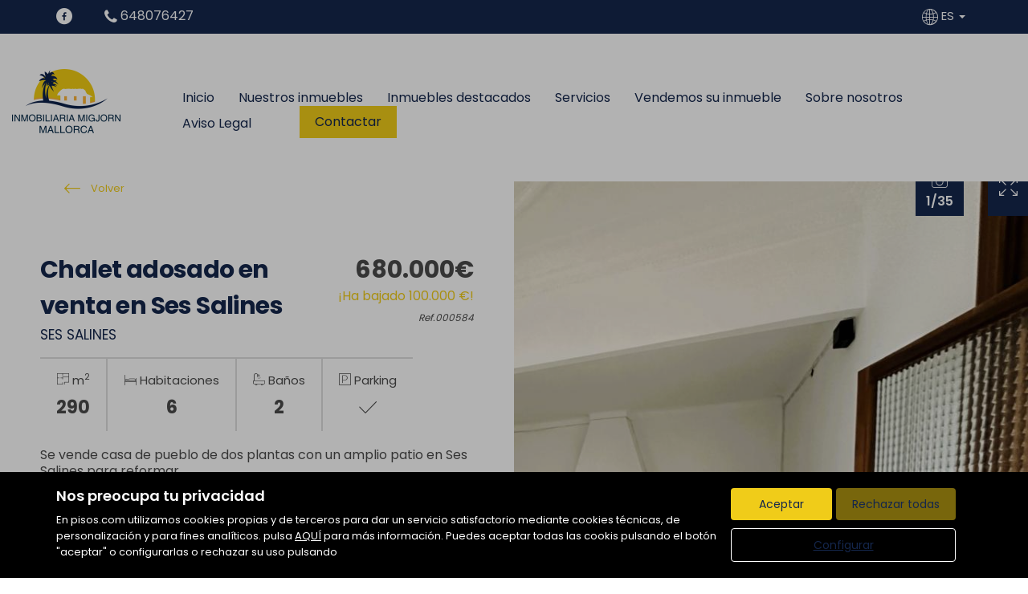

--- FILE ---
content_type: text/html; charset=UTF-8
request_url: https://www.inmobiliaria-migjorn.com/detalle/en_venta/chalet_adosado/islas_baleares_illes_balears/isla_de_mallorca_ses_salines/35014138459.512258/?o=d
body_size: 16118
content:
<!DOCTYPE html>
<html lang="es">

    <head>
        <meta http-equiv="Content-Type" content="text/html; charset=utf-8" />
        <meta name="viewport" content="width=device-width, initial-scale=1">

                                            <meta name="title" content="INMOBILIARIA MIGJORN MALLORCA - Chalet adosado en venta en Ses Salines por 680.000 € - 000584" />
                                            
                                    <meta name="description" content="Chalet adosado en venta en Ses Salines por 680.000 €" />
                                        <meta name="keywords" content="" />
                            <meta property="og:url" content="https://www.inmobiliaria-migjorn.com//detalle/en_venta/chalet_adosado/islas_baleares_illes_balears/isla_de_mallorca_ses_salines/35014138459.512258/" />
            <meta property="og:title" content="Chalet adosado en venta en Ses Salines"/>
                            <meta property="og:image" content="https://fotoshs.imghs.net/max//512258/35014138459.512258/512258_35014138459_46da200a-31fe-46d3-a568-d86c71e2dd11.jpg"/>
                <meta property="og:image:width" content="650" />
                <meta property="og:image:height" content="488" />
                        <meta property="og:description" content="Se vende casa de pueblo de dos plantas con un amplio patio en Ses Salines para reformar. 

Esta típica casa de pueblo tiene una superficie total construida de 290m2 sobre una parcela de 282m2. Dispone de planta baja de unos 180m2 y primera de 108m2.

La planta baja de techos altos está distribuida en recibidor- salón-sala de estar, comedor con chimenea, cocina con acceso al patio, dos habitaciones, un baño y el garaje. En la planta superior hay varias habitaciones de diferente tamaño y una terraza orientada hacia el corral. En el patio trasero de 100m2 hay un porche, un lavadero y un almacén.
"/>
            <meta property="og:title" content="Chalet adosado en venta en Ses Salines"/>
                
        
                                                        <title>INMOBILIARIA MIGJORN MALLORCA - Chalet adosado en venta en Ses Salines por 680.000 € - 000584</title>
                                                                <link rel="icon" href="/imgs/w19576/favicon_19576.ico" type="image/x-icon">
                
        <link rel="stylesheet" type="text/css" href="/css/basic.min.css" />
        
        <link rel="stylesheet" type="text/css" href="/uikit/css/allInOne.min.css" />
        
        
        
        
        
        
        <link rel='stylesheet' type='text/css' href='/css/utils.min.css?v=00003' />
        <link rel='stylesheet' type='text/css' href='/css/swiper.min.css' />
        <link rel='stylesheet' type='text/css' href='/css/WA6/wa6-style-icons.css' />
        
                    <link href='https://fonts.googleapis.com/css?family=Poppins:400,300,600,500,700,100&display=swap' rel='stylesheet' type='text/css'>
                <link href="https://fonts.googleapis.com/icon?family=Material+Icons" rel="stylesheet">
        <link rel="stylesheet" type="text/css" href="/css/compiled/main_w19576.css?r=159332" />
                    <link rel="stylesheet" type="text/css" href="/css/compiled/custom_w19576.css?r=209014" />
                
            <script type='text/javascript' src='https://www.google.com/recaptcha/api.js?hl=ES' async defer></script>
        
        
                                                
            </head>

<body>
                
        <div id="pag-2" class="container-fluid">
                    
                                        <div class="pantalla-negra-cookies"></div>
                <div id="cookiesV2" class="a15 contcoockies">
            <div class="container">
                <div class="contTexto">
                    <span class="titulo">Nos preocupa tu privacidad</span>
                                        <span class="texto">En pisos.com utilizamos cookies propias y de terceros para dar un servicio satisfactorio mediante cookies técnicas, de personalización y para fines analíticos. pulsa <a href="/politica_cookies">AQUÍ</a> para más información. Puedes aceptar todas las cookis pulsando el botón "aceptar" o configurarlas o rechazar su uso pulsando</span>
                                    </div>
                <div class="contBTNcookis col-lg-12">
                    <span class="acceptBTN">Aceptar</span>
                    <span class="rechazarBTN">Rechazar todas</span>
                    
                    <a href="/politica_cookies" class="configBTN">Configurar</a>
                    
                </div>
            </div>
        </div>
                    
            
                <div class="row">
    <div class="menu-sticky a152 cabecera">
        <div class="container-fluid navbar-bg">
            <div class="row nav-position">
                <!--BARRA-->
                <div class="container-fluid topBar hidden-print">
                    <div class="container">
                        <div class="redes hidden-xs">
                                                            <a href="https://www.facebook.com/inmobiliaria.migjorn.mallorca" target="_blank"><div class="red"><i class="icon-wa50-fb"></i></div></a>
                                                                                                                                                                                                                                                                                        </div>

                        <div class="apartado telefono"><i class="icono-big uk-icon-phone"></i> 648076427</div>
                            
                                                    <div class="lang dropdown">
                                <a href="/idioma/ES" class="dropdown-toggle" data-toggle="dropdown" role="button" aria-haspopup="true" aria-expanded="false">
                                                                            <i class="icono-big icon-wa50-idioma"></i> ES                                                                        <span class="caret"></span>
                                </a>
                                <!--DROPDOWN IDIOMAS-->
                              <ul class="dropdown-menu">
                                                                            <li class="liIdioma">
                                                                                            <a href="/idioma/CA" class="idomasText">CA</a>
                                                                                    </li>
                                                                            <li class="liIdioma">
                                                                                            <a href="/idioma/DE" class="idomasText">DE</a>
                                                                                    </li>
                                                                            <li class="liIdioma">
                                                                                            <a href="/idioma/EN" class="idomasText">EN</a>
                                                                                    </li>
                                                                            <li class="liIdioma">
                                                                                            <a href="/idioma/ES" class="idomasText">ES</a>
                                                                                    </li>
                                                                            <li class="liIdioma">
                                                                                            <a href="/idioma/FR" class="idomasText">FR</a>
                                                                                    </li>
                                                                    </ul>
                                <!--END DROPDOWN IDIOMAS-->
                            </div>
                                            </div>
                </div>
                <!--END BARRA-->
                <div class="container navwidth"> <!-- variable para asignar container o container-fluid-->
                    <div class="row">
                        <nav class="navbar navbar-default menu-header" role="navigation">
                            <div class="container-fluid">
                                <div class="navbar-header">
                                                                            <button type="button" class="navbar-toggle hamb hidden-print">
                                            <span class="icon-bar"></span>
                                            <span class="icon-bar"></span>
                                            <span class="icon-bar"></span>
                                        </button>
                                                                        <div class="uk-flex uk-flex-center uk-flex-middle uk-text-center text-container cLogo">
                                        <h1>INMOBILIARIA MIGJORN MALLORCA - Chalet adosado en venta en Ses Salines por 680.000 € 000584</h1>
                                        <div>
                                            <a class="" href="/"><img src="/imgs/w19576/bde711e73433456a09a3dbae15695baf.png" alt="Detalle"></a>
                                        </div>
                                    </div>
                                </div>
                                <div id="navbar" class="header-menu navbar-collapse collapse hidden-print">
                                    <ul class="nav navbar-nav">
                                                                                    
                                                                                            <li >
                                                    <a href="/">Inicio </a>
                                                </li>
                                                                                                                                
                                                                                            <li >
                                                    <a href="/buscador/">Nuestros inmuebles </a>
                                                </li>
                                                                                                                                
                                                                                            <li >
                                                    <a href="/destacados">Inmuebles destacados </a>
                                                </li>
                                                                                                                                
                                                                                            <li >
                                                    <a href="/static1/servicios/">Servicios </a>
                                                </li>
                                                                                                                                
                                                                                            <li >
                                                    <a href="/captacion">Vendemos su inmueble </a>
                                                </li>
                                                                                                                                
                                                                                            <li >
                                                    <a href="/static2/sobre_nosotros/">Sobre nosotros </a>
                                                </li>
                                                                                                                                
                                                                                            <li >
                                                    <a href="/static4/aviso_legal/">Aviso Legal </a>
                                                </li>
                                                                                                                                
                                                                                            <li >
                                                    <a href="/static5/"> </a>
                                                </li>
                                                                                                                                
                                                                                                                                                                                                                                                                    <li  class="btnContacto" >
                                                <a href="/contacto" class="tr05">Contactar </a>
                                            </li>
                                                                            </ul>
                                </div>
                            </div>
                        </nav>
                    </div>
                </div>
            </div>
        </div>
    </div>
</div>
	<div class="navmob">
		<div class="close">
			<span class="glyphicon glyphicon-remove" aria-hidden="true"></span>
		</div>
		<ul class="list-unstyled">
												<li >
						<a href="/">Inicio </a>
					</li>
																<li >
						<a href="/buscador/">Nuestros inmuebles </a>
					</li>
																<li >
						<a href="/destacados">Inmuebles destacados </a>
					</li>
																<li >
						<a href="/static1/servicios/">Servicios </a>
					</li>
																<li >
						<a href="/captacion">Vendemos su inmueble </a>
					</li>
																<li >
						<a href="/static2/sobre_nosotros/">Sobre nosotros </a>
					</li>
																<li >
						<a href="/static4/aviso_legal/">Aviso Legal </a>
					</li>
																<li >
						<a href="/static5/"> </a>
					</li>
																<li >
						<a href="/contacto">Contactar </a>
					</li>
																			<li class="idiomas-xs">
						<ul class="list-unstyled list-inline">
															<li class="liIdioma">
																			<a href="/idioma/CA" class="idomasText">CA</a>
																	</li>
															<li class="liIdioma">
																			<a href="/idioma/DE" class="idomasText">DE</a>
																	</li>
															<li class="liIdioma">
																			<a href="/idioma/EN" class="idomasText">EN</a>
																	</li>
															<li class="liIdioma">
																			<a href="/idioma/ES" class="idomasText">ES</a>
																	</li>
															<li class="liIdioma">
																			<a href="/idioma/FR" class="idomasText">FR</a>
																	</li>
													</ul>
					</li>
									</ul>
	</div>
                
            
                
                                                                                                                                                        
<!--SLIDERS-->
<div id="Slider_detalle_info_wa5" class="row a157">
    <input type="hidden" id="idWeb" value="735">
    <div id="ModalCompartir" class="modal fade" tabindex="-1" role="dialog" aria-labelledby="myModalLabel4" aria-hidden="true" style="display:none">
        <div class="modal-dialog">
            <div class="modal-content">
                <div class="modal-header">
                    <button type="button" class="close" data-dismiss="modal" aria-hidden="true"><span class="icon-wa50-cerrar"></span></button>
                    <h3 class="modal-title" id="myModalLabel4"><center>Compartir</center><span class="txt1"></span></h3>
                </div>
                <div class="modal-body">
                    <div class="compartir">
                        <ul id="compartir-botones" class="list-unstyled list-inline">
                            
                            <li>
                                <div class="bg whatsapp">
                                    <span class="ukIconSN icon-wa50-whatsapp btnWhatsappCompartir" data-numWhatsapp="++34648076427+34648076427" data-idInmoble="35014138459.512258"></span>
                                </div>
                            </li>
                            
                            <li id="fb1">
                                <div class="bg fb">
                                    <a alt="Compartir en Facebook" title="Compartir en Facebook" target="_blank" href="https://www.facebook.com/sharer/sharer.php?u=http%3A%2F%2Fwww.inmobiliaria-migjorn.com/%2Fdetalle%2Fen_venta%2Fchalet_adosado%2Fislas_baleares_illes_balears%2Fisla_de_mallorca_ses_salines%2F35014138459.512258%2F" class="sharelink">
                                        <span class="ukIconSN icon-wa50-fb SNetworks"></span>
                                    </a>
                                </div>
                            </li>
                            <li>
                                <div class="bg tw">
                                    <a alt="Compartir en Twitter" title="Compartir en Twitter" target="_blank" href="https://twitter.com/home?status=Chalet+adosado+en+Ses+Salines http%3A%2F%2Fwww.inmobiliaria-migjorn.com%2F%2Fdetalle%2Fen_venta%2Fchalet_adosado%2Fislas_baleares_illes_balears%2Fisla_de_mallorca_ses_salines%2F35014138459.512258%2F&utm_source=twitter.com&utm_medium=text_link&utm_campaign=socialmedia&utm_term=Chalet+adosado" class="sharelink">
                                        <span class="ukIconSN icon-wa50-twitter SNetworks"></span>
                                    </a>
                                </div>
                            </li>
                            <li><a href="" alt="Recomendar a un amigo" title="Recomendar a un amigo" data-toggle="modal" data-target="#modalRecomienda" class="sharerecominda" >
                                <div class="mail-svgIcon-modal"></div></a>
                            </li>
                            <li id="fb2">
                                <div class="bg fb">
                                    <a alt="Compartir en Facebook" title="Compartir en Facebook" target="_blank" href="https://www.facebook.com/sharer/sharer.php?u=http%3A%2F%2Fwww.inmobiliaria-migjorn.com/%2Fdetalle%2Fen_venta%2Fchalet_adosado%2Fislas_baleares_illes_balears%2Fisla_de_mallorca_ses_salines%2F35014138459.512258%2F" class="sharelink">
                                        <span class="ukIconSN icon-wa50-fb SNetworks"></span>
                                    </a>
                                </div>
                            </li>
                            
                            
                        </ul>
                    </div>
                </div>
            </div>
        </div>
    </div>

    <div id="ModalWhatsapp" class="modal fade ModalWhatsapp" tabindex="-1" role="dialog" aria-labelledby="myModalLabel4" aria-hidden="true" style="display:none">
        <div class="modal-dialog">
            <div class="modal-content">
                <div class="modal-header">
                    <button type="button" class="close" data-dismiss="modal" aria-hidden="true"><span class="icon-wa50-cerrar"></span></button>
                    <h3 class="modal-title" id="myModalLabel4"><center></center><span class="txt1"></span></h3>
                </div>
                <div class="modal-body">
                    <div class="row">
                        <div class="tituloModalWhatsapp">Contacta con el anunciante</div>
                        <div class="input-group">
                            <input required="" type="text" name="text" autocomplete="off" class="input NombreApellidos-Modal" data-container="body" data-toggle="popover" data-placement="top" data-content="Por favor indica tu nombre.">
                            <label class="user-label txt-NombreApellidos-Modal">&nbsp;Nombre y apellidos*&nbsp;</label>
                            <div class="msg-error-modal msg-error-modal-nombre">Indícanos tu nombre</div>
                        </div>
                        <div class="input-group">
                            <input required="" type="text" name="text" autocomplete="off" class="input Telefono-Modal" data-container="body" data-toggle="popover" data-placement="top" data-content="Por favor indica un teléfono valido, mínimo 9 dígitos.">
                            <label class="user-label txt-Telefono-Modal">&nbsp;Teléfono de contacto*&nbsp;</label>
                            <div class="msg-error-modal msg-error-modal-telefono">Indícanos tu teléfono</div>
                        </div>
                        <div class="input-group">
                            <input required="" type="text" name="text" autocomplete="off" class="input Email-Modal" data-container="body" data-toggle="popover" data-placement="top" data-content="Por favor indica un E-mail valido.">
                            <label class="user-label txt-Email-Modal">&nbsp;E-mail*&nbsp;</label>
                            <div class="msg-error-modal msg-error-modal-email">Indícanos tu e-mail</div>
                        </div>
                        <div class="input-Modal checkbox-Modal">
                            <div class="flex-Modal">
                                <input type="checkbox" id="formAccepted-Modal" class="formAccepted-Modal uk-checkbox" data-toggle="popover" data-placement="top" data-content="Debe aceptar las condiciones de envío">
                            </div>
                            <div>
                                <label for="formAccepted-Modal" class="formAccepted-Modal-label">
                                    <span class="accepttxt">
                                                                                    Sus datos serán tratados  para dar respuesta a su solicitud, para más información y como ejercer sus derechos puede consultar nuestra <a href="/texto_legal" target="_blank">política de privacidad</a>
                                                                            </span>
                                </label>
                            </div>
                        </div>
                                                <input type="hidden" class="CaptchaAbledWhatsapp" value="0" id="CaptchaAbledWhatsapp">
                        <div class="btn-contactarWhatsapp" data-numWhatsapp="++34648076427+34648076427" data-idInmoble="35014138459.512258">
                            <div class="cont-btnWhatsapp">
                                <div class="btnWhatsappModal-txt">Contactar por Whatsapp</div><div class="btnWhatsappModal"></div>
                            </div>
                        </div>
                        <div class="inputs-hidden">
                            <input class="IDAnuncio-Modal" name="IDAnuncio" type="hidden" value="35014138459.512258">
                            <input class="MailTo-Modal" name="MailTo" type="hidden" value="cbroehrig@inmobiliaria-migjorn.com">
                            <input class="detalleURL-Modal" name="detalleURL" type="hidden" value="https://www.inmobiliaria-migjorn.com/detalle/en_venta/chalet_adosado/islas_baleares_illes_balears/isla_de_mallorca_ses_salines/35014138459.512258/?o=d">
                        </div>
                    </div>
                </div>
            </div>
        </div>
    </div>
    
    <div class="visible-print-inline-block barLogo">
        <div class="contLogo" style="height: 137px !important;max-width: 153px !important;">
            <img src="/imgs/w19576/bde711e73433456a09a3dbae15695baf.png" alt="Detalle">
        </div>
    </div>
    <div class="contSlider">
        <div class="slider"  data-uk-scrollspy="{cls:'uk-animation-slide-right', delay:100, topoffset: '-100', repeat: false}">
        
            <!--CARROUSEL FOTOS -->
                            <div id="carousel-fotos" class="carousel slide" >
                    <div class="carousel-inner open-fullscreen-foto">
                        <!--ITEMS-->
                                                    <div class="item active " >
                                <div class="contentNoImg">
                                    <div class="noSImg"></div>
                                    <img class="" src="https://fotoshs.imghs.net/3xlwm//512258/35014138459.512258/512258_35014138459_46da200a-31fe-46d3-a568-d86c71e2dd11.jpg">
                                </div>
                                <div class="imgTop"></div>
                                
                            </div>
                                                    <div class="item  " >
                                <div class="contentNoImg">
                                    <div class="noSImg"></div>
                                    <img class="" src="https://fotoshs.imghs.net/3xlwm//512258/35014138459.512258/512258_35014138459_20_20230602165606828.jpg">
                                </div>
                                <div class="imgTop"></div>
                                
                            </div>
                                                    <div class="item  " >
                                <div class="contentNoImg">
                                    <div class="noSImg"></div>
                                    <img class="" src="https://fotoshs.imghs.net/3xlwm//512258/35014138459.512258/512258_35014138459_fa67e899-f975-4c13-a69b-6b26592e67ca.jpg">
                                </div>
                                <div class="imgTop"></div>
                                
                            </div>
                                                    <div class="item  " >
                                <div class="contentNoImg">
                                    <div class="noSImg"></div>
                                    <img class="" src="https://fotoshs.imghs.net/3xlwm//512258/35014138459.512258/512258_35014138459_c0f98e22-630e-48d8-aaf4-e7fbd6bd9fd8.jpg">
                                </div>
                                <div class="imgTop"></div>
                                
                            </div>
                                                    <div class="item  " >
                                <div class="contentNoImg">
                                    <div class="noSImg"></div>
                                    <img class="" src="https://fotoshs.imghs.net/3xlwm//512258/35014138459.512258/512258_35014138459_1fa8ea09-fce2-47db-b857-cdcc8689718c.jpg">
                                </div>
                                <div class="imgTop"></div>
                                
                            </div>
                                                    <div class="item  " >
                                <div class="contentNoImg">
                                    <div class="noSImg"></div>
                                    <img class="" src="https://fotoshs.imghs.net/3xlwm//512258/35014138459.512258/512258_35014138459_3bc4515c-8d1b-4acd-bfed-1ce5536b9a83.jpg">
                                </div>
                                <div class="imgTop"></div>
                                
                            </div>
                                                    <div class="item  " >
                                <div class="contentNoImg">
                                    <div class="noSImg"></div>
                                    <img class="" src="https://fotoshs.imghs.net/3xlwm//512258/35014138459.512258/512258_35014138459_19_20230602165605838.jpg">
                                </div>
                                <div class="imgTop"></div>
                                
                            </div>
                                                    <div class="item  " >
                                <div class="contentNoImg">
                                    <div class="noSImg"></div>
                                    <img class="" src="https://fotoshs.imghs.net/3xlwm//512258/35014138459.512258/512258_35014138459_510639d9-291b-4764-8f81-b035fc292ffb.jpg">
                                </div>
                                <div class="imgTop"></div>
                                
                            </div>
                                                    <div class="item  " >
                                <div class="contentNoImg">
                                    <div class="noSImg"></div>
                                    <img class="" src="https://fotoshs.imghs.net/3xlwm//512258/35014138459.512258/512258_35014138459_4_20230602165549991.jpg">
                                </div>
                                <div class="imgTop"></div>
                                
                            </div>
                                                    <div class="item  " >
                                <div class="contentNoImg">
                                    <div class="noSImg"></div>
                                    <img class="" src="https://fotoshs.imghs.net/3xlwm//512258/35014138459.512258/512258_35014138459_15_20230602165601578.jpg">
                                </div>
                                <div class="imgTop"></div>
                                
                            </div>
                                                    <div class="item  " >
                                <div class="contentNoImg">
                                    <div class="noSImg"></div>
                                    <img class="" src="https://fotoshs.imghs.net/3xlwm//512258/35014138459.512258/512258_35014138459_70c76cf0-d796-41b7-af37-8f603eaed1f2.jpg">
                                </div>
                                <div class="imgTop"></div>
                                
                            </div>
                                                    <div class="item  " >
                                <div class="contentNoImg">
                                    <div class="noSImg"></div>
                                    <img class="" src="https://fotoshs.imghs.net/3xlwm//512258/35014138459.512258/512258_35014138459_a2c25e86-863e-44e7-8025-1a80073d0bb1.jpg">
                                </div>
                                <div class="imgTop"></div>
                                
                            </div>
                                                    <div class="item  " >
                                <div class="contentNoImg">
                                    <div class="noSImg"></div>
                                    <img class="" src="https://fotoshs.imghs.net/3xlwm//512258/35014138459.512258/512258_35014138459_d29e473a-51b7-4c10-ae91-80da0301bcc6.jpg">
                                </div>
                                <div class="imgTop"></div>
                                
                            </div>
                                                    <div class="item  " >
                                <div class="contentNoImg">
                                    <div class="noSImg"></div>
                                    <img class="" src="https://fotoshs.imghs.net/3xlwm//512258/35014138459.512258/512258_35014138459_ad68a297-53d6-490a-931f-a4cff4765b01.jpg">
                                </div>
                                <div class="imgTop"></div>
                                
                            </div>
                                                    <div class="item  " >
                                <div class="contentNoImg">
                                    <div class="noSImg"></div>
                                    <img class="" src="https://fotoshs.imghs.net/3xlwm//512258/35014138459.512258/512258_35014138459_0e72820f-8705-4402-994e-a1a82998ab6a.jpg">
                                </div>
                                <div class="imgTop"></div>
                                
                            </div>
                                                    <div class="item  " >
                                <div class="contentNoImg">
                                    <div class="noSImg"></div>
                                    <img class="" src="https://fotoshs.imghs.net/3xlwm//512258/35014138459.512258/512258_35014138459_67c39529-e6f0-4864-8b82-6dba13e1651f.jpg">
                                </div>
                                <div class="imgTop"></div>
                                
                            </div>
                                                    <div class="item  " >
                                <div class="contentNoImg">
                                    <div class="noSImg"></div>
                                    <img class="" src="https://fotoshs.imghs.net/3xlwm//512258/35014138459.512258/512258_35014138459_3306682e-c628-44ad-a14e-a73c464a4e4b.jpg">
                                </div>
                                <div class="imgTop"></div>
                                
                            </div>
                                                    <div class="item  " >
                                <div class="contentNoImg">
                                    <div class="noSImg"></div>
                                    <img class="" src="https://fotoshs.imghs.net/3xlwm//512258/35014138459.512258/512258_35014138459_09d09639-7937-40ca-871f-0cabec3230d8.jpg">
                                </div>
                                <div class="imgTop"></div>
                                
                            </div>
                                                    <div class="item  " >
                                <div class="contentNoImg">
                                    <div class="noSImg"></div>
                                    <img class="" src="https://fotoshs.imghs.net/3xlwm//512258/35014138459.512258/512258_35014138459_2d6ef931-f92d-4480-8d95-7f726b3a3d4e.jpg">
                                </div>
                                <div class="imgTop"></div>
                                
                            </div>
                                                    <div class="item  " >
                                <div class="contentNoImg">
                                    <div class="noSImg"></div>
                                    <img class="" src="https://fotoshs.imghs.net/3xlwm//512258/35014138459.512258/512258_35014138459_dfec5a8c-9dbf-4d59-815e-bba3b5493961.jpg">
                                </div>
                                <div class="imgTop"></div>
                                
                            </div>
                                                    <div class="item  " >
                                <div class="contentNoImg">
                                    <div class="noSImg"></div>
                                    <img class="" src="https://fotoshs.imghs.net/3xlwm//512258/35014138459.512258/512258_35014138459_720fa582-9fb2-48fa-99cb-9bec710a603e.jpg">
                                </div>
                                <div class="imgTop"></div>
                                
                            </div>
                                                    <div class="item  " >
                                <div class="contentNoImg">
                                    <div class="noSImg"></div>
                                    <img class="" src="https://fotoshs.imghs.net/3xlwm//512258/35014138459.512258/512258_35014138459_1748c0ab-4eb9-4b14-b0d1-efa388cb5955.jpg">
                                </div>
                                <div class="imgTop"></div>
                                
                            </div>
                                                    <div class="item  " >
                                <div class="contentNoImg">
                                    <div class="noSImg"></div>
                                    <img class="" src="https://fotoshs.imghs.net/3xlwm//512258/35014138459.512258/512258_35014138459_39e5acd8-9095-4984-b6c9-355ca999a4e1.jpg">
                                </div>
                                <div class="imgTop"></div>
                                
                            </div>
                                                    <div class="item  " >
                                <div class="contentNoImg">
                                    <div class="noSImg"></div>
                                    <img class="" src="https://fotoshs.imghs.net/3xlwm//512258/35014138459.512258/512258_35014138459_81f65d6d-de55-449d-aeca-df5e00430a4d.jpg">
                                </div>
                                <div class="imgTop"></div>
                                
                            </div>
                                                    <div class="item  " >
                                <div class="contentNoImg">
                                    <div class="noSImg"></div>
                                    <img class="" src="https://fotoshs.imghs.net/3xlwm//512258/35014138459.512258/512258_35014138459_f6fd4d6b-c377-44f4-8cd2-7fa324002995.jpg">
                                </div>
                                <div class="imgTop"></div>
                                
                            </div>
                                                    <div class="item  " >
                                <div class="contentNoImg">
                                    <div class="noSImg"></div>
                                    <img class="" src="https://fotoshs.imghs.net/3xlwm//512258/35014138459.512258/512258_35014138459_4de90dcc-443d-4f00-b74d-150d849425f3.jpg">
                                </div>
                                <div class="imgTop"></div>
                                
                            </div>
                                                    <div class="item  " >
                                <div class="contentNoImg">
                                    <div class="noSImg"></div>
                                    <img class="" src="https://fotoshs.imghs.net/3xlwm//512258/35014138459.512258/512258_35014138459_3ab554a1-f368-496b-8245-2eab02ed88e0.jpg">
                                </div>
                                <div class="imgTop"></div>
                                
                            </div>
                                                    <div class="item  " >
                                <div class="contentNoImg">
                                    <div class="noSImg"></div>
                                    <img class="" src="https://fotoshs.imghs.net/3xlwm//512258/35014138459.512258/512258_35014138459_43ea3b82-7b63-4d19-9c85-4ec3a29d02c3.jpg">
                                </div>
                                <div class="imgTop"></div>
                                
                            </div>
                                                    <div class="item  " >
                                <div class="contentNoImg">
                                    <div class="noSImg"></div>
                                    <img class="" src="https://fotoshs.imghs.net/3xlwm//512258/35014138459.512258/512258_35014138459_7dcaac13-187b-4505-a286-9e17a27752ce.jpg">
                                </div>
                                <div class="imgTop"></div>
                                
                            </div>
                                                    <div class="item  " >
                                <div class="contentNoImg">
                                    <div class="noSImg"></div>
                                    <img class="" src="https://fotoshs.imghs.net/3xlwm//512258/35014138459.512258/512258_35014138459_bbe38b35-8aa2-4cf3-a76d-dff72d5794fe.jpg">
                                </div>
                                <div class="imgTop"></div>
                                
                            </div>
                                                    <div class="item  " >
                                <div class="contentNoImg">
                                    <div class="noSImg"></div>
                                    <img class="" src="https://fotoshs.imghs.net/3xlwm//512258/35014138459.512258/512258_35014138459_4d6678a7-50fe-486c-9b44-1b698700c235.jpg">
                                </div>
                                <div class="imgTop"></div>
                                
                            </div>
                                                    <div class="item  " >
                                <div class="contentNoImg">
                                    <div class="noSImg"></div>
                                    <img class="" src="https://fotoshs.imghs.net/3xlwm//512258/35014138459.512258/512258_35014138459_b3565ef9-652b-4ea1-b077-55abfac2938e.jpg">
                                </div>
                                <div class="imgTop"></div>
                                
                            </div>
                                                    <div class="item  " >
                                <div class="contentNoImg">
                                    <div class="noSImg"></div>
                                    <img class="" src="https://fotoshs.imghs.net/3xlwm//512258/35014138459.512258/512258_35014138459_e7be8d5b-66fc-426b-9663-43bec1c85b3e.jpg">
                                </div>
                                <div class="imgTop"></div>
                                
                            </div>
                                                    <div class="item  " >
                                <div class="contentNoImg">
                                    <div class="noSImg"></div>
                                    <img class="" src="https://fotoshs.imghs.net/3xlwm//512258/35014138459.512258/512258_35014138459_c2e67d6b-94dd-4ec9-b1de-5172d37af3d5.jpg">
                                </div>
                                <div class="imgTop"></div>
                                
                            </div>
                                                    <div class="item  " >
                                <div class="contentNoImg">
                                    <div class="noSImg"></div>
                                    <img class="" src="https://fotoshs.imghs.net/3xlwm//512258/35014138459.512258/512258_35014138459_59465a73-0071-42da-966d-4c3a6aa14bd2.jpg">
                                </div>
                                <div class="imgTop"></div>
                                
                            </div>
                                                <!--END ITEMS-->
                        <div class="control counter hidden-print mb">
                                                        <div class="fotos-boton-contador">
                                <div class="txt-bolder">
                                    <i class="icon icon-wa50-photo"></i>
                                    <span class="index foto">1</span>/35 </div>
                                </div>
                                                                                    <div class="fullscreen open-fullscreen-foto hidden-xs"><i class="icon-wa50-fullscreen"></i></div>
                        </div>
                                                
                        <div id="close-fullscreen" class="control fullscreen close-fullscreen"><i class="icon-wa50-cerrar"></i></div>    
                    </div>                
            
                    

                    <!--CONTROLS-->
                    <a class="carousel-control  hidden-print carousel-control-prev tr05" href="#carousel-fotos" role="button" data-slide="prev">
                        <span class="icon-wa50-arrow-left3"></span>
                        <span class="sr-only">Previous</span>
                    </a>
                    <a class="carousel-control  hidden-print carousel-control-next tr05" href="#carousel-fotos" role="button" data-slide="next">
                    <span class="icon-wa50-arrow-right3"></span>
                        <span class="sr-only">Next</span>
                    </a>                
                    <!--END CONTROLS-->
                    <!--FULLSCREEN CONTACTAR-->
                    
                    <div id="fullscreen-barra-contactar" class="contactar">
                        <div class="container">
                            <div class="row">
                                <div class="col-md-4 col-sm-6">
                                    <div class="titulo">
                                                                                    Chalet adosado 
                                                                                                                        en venta  
                                                                                    en                                            Ses Salines                                                                            </div>
                                    <div class="subtitulo">
                                                                                    Ses Salines                                                                            </div>
                                </div>
                                <div class="col-md-4 col-sm-6 text-center">
                                    <ul class="props">
                                                                                    <li>
                                                <div>m<sup>2</sup></div> 
                                                <div>290</div>
                                            </li>
                                            <li>
                                                <div>Habitaciones</div> 
                                                <div>6</div>
                                            </li>
                                            <li>
                                                <div>Baños</div> 
                                                <div>2</div>
                                            </li>
                                                                                        
                                                                                                                        </ul>
                                </div>
                                <div class="col-md-4 col-sm-6 text-right">
                                    <div class="row">
                                        <div class="col-xs-6">
                                            <div class="precio">
                                                                                                                                                                                                                        680.000 €                                                                                                                                                                                                        </div>

                                                                                            <div class="bajado">
                                                    ¡Ha bajado 100.000€!                                            
                                                </div>
                                            
                                            <div class="ref">Ref.000584</div>
                                        </div>
                                        <div class="col-xs-6">
                                            <button class="btn main close-fullscreen contactar-scroll" id="fullscreen-contactar"> Contactar </button>
                                        </div>
                                    </div>
                                </div>
                            </div>
                        </div>
                    </div>
                    <!--END FULLSCREEN CONTACTAR -->
                </div>
                <div class="control counter hidden-print dk">
                                        <div class="fotos-boton-contador open-fullscreen-foto">
                        <div class="txt-bolder">
                            <i class="icon icon-wa50-photo"></i>
                            <span class="index foto">1</span>/35 </div>
                        </div>
                                                            <div class="fullscreen open-fullscreen-foto hidden-xs"><i class="icon-wa50-fullscreen"></i></div>
                </div>
                        
                                </div>        

        <!--CARD DATOS-->
        <div class="cardSlider" uk-scrollspy="cls:uk-animation-slide-left; delay:300;">
            <div class="header hidden-print">
                <div class="volver">
                    <a href="/destacados">
                        <i class="icon-wa50-arrow-left"></i> Volver                    </a>
                </div>
                <div class="controlAnuncio bar-acciones loadAjax">
                    <div class="row">
                        <div class="col-xs-6">
                            <span class="previous" style="display: none;">
                                <a class="link-icon" href="">
                                    <i class="icon-wa50-arrow-left"></i> <span class="hidden-xs hidden-sm">Anterior</span>
                                </a>
                            </span>                           
                        </div>
                        <div class="col-xs-6 text-right">
                            <span class="next"  style="display: none;">                                
                                <a class="link-icon" href="">
                                    <span class="hidden-xs hidden-sm">Siguiente</span> <i class="icon-wa50-arrow-right"></i>
                                </a>
                             </span>
                        </div>
                    </div>
                </div>
            </div>
            <div class="body">
                <div class="d-flex">
                    <div class="">
                        <h1 class="titulo">
                                                            Chalet adosado 
                                                                                    en venta  
                                                            en                                Ses Salines                                                    </h1>
                        <h2 class="direccion">
                                                            Ses Salines                                                    </h2>
                    </div>
                    <div class="text-right">
                        <div class="precio">
                            																	680.000€															                        </div>

                                                    <div class="bajado">                            
                                ¡Ha bajado 100.000 €!                            
                            </div>
                        
                        <div class="ref">Ref.000584</div>
                    </div>
                </div>
                
                <ul class="props">
                                        <li>
                        <div><span class="icon-wa50-sup"></span> m<sup>2</sup></div> 
                        <div>290</div>
                    </li>
                                                            <li>
                        <div><span class="icon-wa50-bed"></span> Habitaciones</div> 
                        <div>6</div>
                    </li>
                                                            <li>
                        <div><span class="icon-wa50-bath"></span> Baños</div>
                        <div>2</div>
                    </li>
                                                            <li>
                        <div><span class="icon-wa50-parking"></span> Parking</div>
                        <div><i class="icon-wa50-check"></i></div>
                    </li>
                                                        </ul>

                                <div id="descripcion_corta" class="hidden-print">Se vende casa de pueblo de dos plantas con un amplio patio en Ses Salines para reformar. <br><br>Esta típica casa de pueblo tiene una superficie total construida de 290m2 sobre una parcela de 282m2. Dispone de planta ba...</div>
                <div id="descripcion_larga" class="hidden">Se vende casa de pueblo de dos plantas con un amplio patio en Ses Salines para reformar. <br><br>Esta típica casa de pueblo tiene una superficie total construida de 290m2 sobre una parcela de 282m2. Dispone de planta baja de unos 180m2 y primera de 108m2.<br><br>La planta baja de techos altos está distribuida en recibidor- salón-sala de estar, comedor con chimenea, cocina con acceso al patio, dos habitaciones, un baño y el garaje. En la planta superior hay varias habitaciones de diferente tamaño y una terraza orientada hacia el corral. En el patio trasero de 100m2 hay un porche, un lavadero y un almacén.<br></div>
                <div id="leer_mas" class="hidden-print">Leer más</div>
                
                                                    <ul class="props props2">
                                                
                            
                                                        
                            
                                                        
                            <li>
                                <div>
                                                                            Parking                                                                    </div>
                                <div>
                                                                    
                                                                            <i class="icon-wa50-check"></i>
                                                                                                    </span>
                                </div>
                            </li>
                                                
                            
                                                        
                            
                                                        
                            <li>
                                <div>
                                                                            Orientación                                                                    </div>
                                <div>
                                                                    
                                                                            Este                                                                                                    </span>
                                </div>
                            </li>
                                                
                            
                                                        
                            
                                                        
                            <li>
                                <div>
                                                                            Jardín                                                                    </div>
                                <div>
                                                                    
                                                                            <i class="icon-wa50-check"></i>
                                                                                                    </span>
                                </div>
                            </li>
                                                
                            
                                                        
                            
                                                                                    
                            
                                                        
                            
                                                                                    
                            
                                                        
                            
                                                                                    
                            
                                                        
                            
                                                                                    
                            
                                                        
                            
                                                                                    
                            
                                                                                    
                            
                                                                                    
                            
                                                                                    
                            
                                                        
                            
                                                        
                            <li>
                                <div>
                                                                            Superficie solar                                                                    </div>
                                <div>
                                                                    
                                                                            282                                                                                                    m<sup>2</sup></span>
                                </div>
                            </li>
                                                
                            
                                                        
                            
                                                        
                            <li>
                                <div>
                                                                            Superficie útil                                                                    </div>
                                <div>
                                                                    
                                                                            265                                                                                                    m<sup>2</sup></span>
                                </div>
                            </li>
                                                
                                                                                                    <li class="contCert">
                                <div class="titleCert">Cert. energética</div>
                                <div class="emisiones">
                                <div>Disponible</div>
                                                                            <div class="contImgCE hidden-print">
                                            <div class="ce E">
                                            </div>
                                        </div>
                                                                                                                <span class="txt">57 Kg CO2/m2 año</span>
                                                                    </div>
                                <div class="contconsumo hidden-print">
                                    <span class="btnverCertificado">Ver etiqueta energética</span>
                                    <div class="customTooltip">
                                        <div class="arrow_box"></div>
                                        <div class="pop">
                                            <div class="contCE">
                                                <img src="/imgs/hoja-ce.jpg">
                                                <div class="arrowCE consumo E">
                                                    <div class="arrow-left"></div>
                                                    <div class="content">212</div>
                                                </div>
                                                                                                    <div class="arrowCE emision E">
                                                        <div class="arrow-left"></div>
                                                        <div class="content">57</div>
                                                    </div>
                                                                                            </div>
                                        </div>
                                    </div>
                                </div>
                            </li>
                                                                                                                                                
                    </ul>
                

                
                <div class="contactar-scroll text-center hidden-print contactar-btns">
                    <div class="contactar btn main tr05"><div class="mail-svgIcon"></div>&nbsp;<span class="contactar-txt">CONTACTAR</span></div>
                                            <div id="btnWhatsapp" class="btnWhatsapp" data-numWhatsapp="++34648076427+34648076427" data-idInmoble="35014138459.512258"> </div>
                                    </div>
                <div class="botones-inferiores">
                    <div class="compartir-btn">
                        <div class="share-svgIcon"></div>&nbsp;&nbsp;<span id="compartir-txt">Compartir</span>
                    </div>
                    <div class="printF">
                        <a id="printDetalle50" alt="Imprimir" title="Imprimir" class="link-icon">
                            <div class="print-svgIcon-modal"></div>&nbsp;&nbsp;<span id="compartir-txt">Imprimir</span>
                        </a>
                    </div>
                </div>
            </div>
        </div>
        <!--END CARD DATOS-->

    </div>
<!--END SLIDERS-->

    <script type="application/ld+json">
        {
            "@context": "http://schema.org/",
            "@graph": [
                {
                    "@type": "Product",
                    "name" : "Chalet adosado en Joan ALcover",
                    "description": "Se vende casa de pueblo de dos plantas con un amplio patio en Ses Salines para reformar. 

Esta típica casa de pueblo tiene una superficie total construida de 290m2 sobre una parcela de 282m2. Dispone de planta baja de unos 180m2 y primera de 108m2.

La planta baja de techos altos está distribuida en recibidor- salón-sala de estar, comedor con chimenea, cocina con acceso al patio, dos habitaciones, un baño y el garaje. En la planta superior hay varias habitaciones de diferente tamaño y una terraza orientada hacia el corral. En el patio trasero de 100m2 hay un porche, un lavadero y un almacén.
",
                    
                    "logo" : "https://www.inmobiliaria-migjorn.com/imgs/w19576/bde711e73433456a09a3dbae15695baf.png",
                    
                    "offers":{
                        "price": 0,
                        "priceCurrency": "EUR",
                        
                        "image" : "https://fotoshs.imghs.net/med//512258/35014138459.512258/512258_35014138459_46da200a-31fe-46d3-a568-d86c71e2dd11.jpg",
                        
                        "url" : "https://www.inmobiliaria-migjorn.com//detalle/en_venta/chalet_adosado/islas_baleares_illes_balears/isla_de_mallorca_ses_salines/35014138459.512258/"
                    }
                },
                {
                    "@type": "Residence",
                    "name": "Chalet adosado en Joan ALcover",
                    "description": "Se vende casa de pueblo de dos plantas con un amplio patio en Ses Salines para reformar. 

Esta típica casa de pueblo tiene una superficie total construida de 290m2 sobre una parcela de 282m2. Dispone de planta baja de unos 180m2 y primera de 108m2.

La planta baja de techos altos está distribuida en recibidor- salón-sala de estar, comedor con chimenea, cocina con acceso al patio, dos habitaciones, un baño y el garaje. En la planta superior hay varias habitaciones de diferente tamaño y una terraza orientada hacia el corral. En el patio trasero de 100m2 hay un porche, un lavadero y un almacén.
",
                    "address": {
                        "@type": "PostalAddress",
                        
                        "addressLocality": "Ses Salines",
                        "addressRegion": "Islas Baleares - Illes Balears"
                    },
                    "geo": {
                        "@type": "GeoCoordinates",
                        "latitude": "39.3391972908",
                        "longitude": "3.0495019118"
                    
                    },
                    "photo": [
                        {
                            "@type": "ImageObject",
                            "contentUrl": "https://fotoshs.imghs.net/med//512258/35014138459.512258/512258_35014138459_46da200a-31fe-46d3-a568-d86c71e2dd11.jpg"
                        
                        }
                    ]
                    
                }
            ]
        }
    </script>

    <div id="modalRecomienda" class="modal fade" tabindex="-1" role="dialog">
		<div class="modal-dialog">
			<div class="modal-content">
				<div class="modal-header">
					<button type="button" class="close" data-dismiss="modal" aria-label="Close"><span aria-hidden="true">&times;</span></button>
					<span class="modal-title">Recomendar a un amigo</span>
				</div>
				<div class="modal-body">
					<div id="viewSendFriend">
						<form id="contacto-inmueble-modal" method="post" class="form-inline">
							<div class="cont-form">
								<label class="label_search" for="tuEmail">Tu email *</label>
								<input class="form-control" id="tuEmail" name="tuEmail" placeholder="Tu email *" type="email" data-container="body" data-toggle="popover" data-placement="top" data-content="Por favor indica un E-mail valido.">
							</div>
							<div class="cont-form">
								<label class="label_search" for="emailAmigo">Email de tu amigo *</label>
								<input class="form-control" id="emailAmigo" name="emailAmigo" placeholder="Email de tu amigo *" type="email" data-container="body" data-toggle="popover" data-placement="top" data-content="Por favor indica un E-mail valido.">
							</div>
							<div class="cont-form">
								<label class="label_search label-textarea" for="MensajeAmigo">Mensaje *</label>
								<textarea class="form-control" id="MensajeAmigo" name="MensajeAmigo" rows="3" placeholder="Mírate este anuncio, creo que te puede interesar (para añadir tus comentarios haz click aquí)" data-container="body" data-toggle="popover" data-placement="top" data-content="Por favor indica un comentario.">Mírate este anuncio, creo que te puede interesar</textarea>
							</div>
                                                        <input type="hidden" class="CaptchaAbledAmigo" value="0" id="CaptchaAbledAmigo">
                            <input class="hidden" id="idAnuncioAmigo" name="idAnuncioAmigo" type="hidden" value="35014138459.512258">
							<input class="hidden" id="tituloAnuncioAmigo" name="tituloAnuncioAmigo" type="hidden" value="Chalet adosado en venta en Ses Salines">
							<input class="hidden" id="postal_codeAmigo" name="postal_codeAmigo" placeholder="Codigo postal" type="text">
							<div class="acceptWithCheck">
								<div class="checkbox">
									<label>
										<div class="cb-button">
											<span class="glyphicon" aria-hidden="true"></span>
										</div>
										<span class="accept" data-container="body" data-toggle="popover" data-placement="top" data-content="Debe aceptar las condiciones de envío">
											Sus datos serán tratados  para dar respuesta a su solicitud, para más información y como ejercer sus derechos puede consultar nuestra <a href="/texto_legal">política de privacidad</a>
										</span>
									</label>
									<input id="formAcceptedSend" name="formAcceptedSend" class="cb-hidden" value="1" type="checkbox">
								</div>
							</div>
							<div class="cont-form btn-center">
								<span id="btnEnviaAmigo" class="btn tr05" onclick="javascript:enviarAmigo();">Enviar</span>
								<div id="formprogressamigo">
                                        <span class="uk-icon-circle-o-notch uk-icon-spin"></span>
									
								</div>
							</div>
						</form>
					</div>
					<div class="msgokamigo">
						<div class="alert alert-success" role="alert">
							<span class="glyphicon glyphicon-ok" aria-hidden="true"></span>
							<strong>Mensaje enviado con éxito </strong>
						</div>
					</div>
					<div class="msgkoamigo">
						<div class="alert alert-danger" role="alert">
							<span class="glyphicon glyphicon-exclamation-sign" aria-hidden="true"></span>
							<strong>Ha ocurrido un error. </strong> Inténtelo de nuevo más tarde.						</div>
					</div>
				</div>
			</div>
		</div>
	</div>
</div>                
            
                <div id="divContactDetalle" class="hidden-print row a119 form-contact hidden-print bg-odd-even">
    <div id="Contacto" class="contacto"></div>
	<div class="form-contact-position">
        <div class="container" uk-scrollspy="cls:uk-animation-fade; delay:300;">
            <div class="row">
                <div class="col">
                    <h2 class="titulo">Solicitar información del inmueble</h2>
                </div>
            </div>
            <div id="viewformweb">
                <form id="contactoWeb" method="post">
                    <div class="row form-group">
                        <div class="col-sm-4">
                            <label>Nombre y apellidos*</label>
                            <input placeholder="Nombre y apellidos*" type="text" class="form-control" id="NombreApellidos" name="NombreApellidos" data-container="body" data-toggle="popover" data-placement="top" data-content="Por favor indica tu nombre.">
                        </div>
                        <div class="col-sm-4">
                            <label>Dirección Email*</label>
                            <input placeholder="Dirección Email*" type="text" class="form-control" id="Email" name="Email" data-container="body" data-toggle="popover" data-placement="top" data-content="Por favor indica un E-mail valido.">
                        </div>
                        <div class="col-sm-4">
                            <label>Teléfono de contacto</label>
                            <input placeholder="Teléfono de contacto" type="text" class="form-control" id="Telefono" name="Telefono" data-container="body" data-toggle="popover" data-placement="top" data-content="Por favor indica un teléfono valido, mínimo 9 dígitos.">
                        </div>
                    </div>
                    <div class="row">
                        <div class="col-sm-8">
                            <label>Mensaje*</label>
                            <textarea placeholder="Mensaje*" class="form-control" id="Mensaje" name="Mensaje" data-container="body" data-toggle="popover" data-placement="top" data-content="Por favor indica un comentario.">Hola, estoy interesado/a en este inmueble y me gustaría tener más información.</textarea>
                        </div>
                        <div class="col-sm-4">
                            <div id="btncontactweb" class="btn main" onclick="javascript:contactoInmueble('735','3', 'venta-Chalet adosado', 'Islas Baleares - Illes Balears');">
                                Enviar                            </div>
                            <div id="formprogress">
                                    <span class="uk-icon-circle-o-notch uk-icon-spin"></span>
                                
                            </div>
                            <div class="legal">
                                                                    <span class="accept" data-container="body" data-toggle="popover" data-placement="top" data-content="Debe aceptar las condiciones de envío"></span>
                                    <label><input id="formAccepted" name="formAccepted" class="uk-checkbox formAccepted" type="checkbox">
                                    <span class="accepttxt">
                                                                            Sus datos serán tratados  para dar respuesta a su solicitud, para más información y como ejercer sus derechos puede consultar nuestra 
                                                                                    <a href="/texto_legal">
                                                                                política de privacidad</a>
                                                                        </span>
                                    </label>
                                                            </div>
                        </div>
                    </div>
                                                                <input id="IDAnuncio" name="IDAnuncio" type="hidden" value="35014138459.512258">
                        <input id="MailTo" name="MailTo" type="hidden" value="cbroehrig@inmobiliaria-migjorn.com">
                        <input id="detalleURL" name="detalleURL" type="hidden" value="https://www.inmobiliaria-migjorn.com/detalle/en_venta/chalet_adosado/islas_baleares_illes_balears/isla_de_mallorca_ses_salines/35014138459.512258/?o=d">
                                                            <input type="hidden" class="captchaAbled" value="0">
                    <input class="hidden" id="postal_code" name="postal_code" placeholder="Codigo postal" type="text">
                </form>
            </div>
            <div class="row">
                <div class="msgok">
					<div class="alert alert-success" role="alert">
						<span class="glyphicon glyphicon-ok" aria-hidden="true"></span>
						<strong>Mensaje enviado con éxito </strong> En breve nos pondremos en contacto.					</div>
				</div>
				<div class="msgko">
					<div class="alert alert-danger" role="alert">
						<span class="glyphicon glyphicon-exclamation-sign" aria-hidden="true"></span>
						<strong>Ha ocurrido un error. </strong> Inténtelo de nuevo más tarde.					</div>
				</div>
            </div>
            <div class="row llamar">
                <div class="col">
                    <div class="texto">Llámanos ahora</div>
                    <div class="numero-mvl"><a href="tel:648076427">648076427</a></div>
                    <div class="numero">648076427</div>
                </div>
            </div>
        </div>
    </div>
</div>                
            
                <div id="loc-inmueble" class="row a120 data-contact bg-odd-even">
	<div class="data-contact-position">
		<div class="">
			<div class="">
				<div  id="divContactS" class="content">
					<div class="cont-mapa">
						<div id="contenedor-mapa">
						</div>
													<input type="hidden" id="mapMarker" value="1">
							<input type="hidden" id="apiCercalia" value="5395a87f6abe6672b795ffcb038d00c54c3e6e6cb78b09b6ccef629f38b623be">
															<input type="hidden" id="lat" value="39.3391972908">
								<input type="hidden" id="lon" value="3.0495019118">
								<input type="hidden" id="levelZoom" value="14">
																																	<input type="hidden" id="detailLevel" value="none">
								
								<script>
									window.onload = function() {
										$cercaliaMapaFluid.getAuthkey(loadMapInmueble);
									};
								</script>
																		</div>
				</div>
			</div>
		</div>
	</div>
</div>
                
            
                                
            
                <div class="row a161 form-contact simuladorHipotecas bg-odd-even">
	<div class="form-contact-position">
		<div class="container">
			<div class="contSimHipo">
				<div class="row">
					<h2>Simula tu hipoteca</h2>
					<div id="viewformhipo">
						<div class="form-col">
							<div class="cont-form cont-financiar">
								<label class="label_search" for="financiar">Financiación *</label>
								<input class="form-control" id="financiar" name="financiar" placeholder="Financiación" type="text" data-container="body" data-toggle="popover" data-placement="top" data-content="Debe insertar la cantidad a financiar" value="680.000">
							</div>
							<div class="cont-form cont-ano">
								<label class="label_search" for="anos">Años *</label>
								<input class="form-control" id="anos" name="anos" placeholder="Años" type="email" data-container="body" data-toggle="popover" data-placement="top" data-content="Debe insertar los años a financiar">
							</div>
							<div class="cont-form cont-interes">
								<label class="label_search" for="interes">Interés</label>
								<input class="form-control" id="interes" name="interes" placeholder="Interés" type="text" data-container="body" data-toggle="popover" data-placement="top" data-content="Debe insertar el interés">
							</div>
							<div class="contResult" style="display:none;">
								<div class="result">
									<span class="txtResult">Cuota resultante:</span>
									<span class="Result"><span class="valor"></span><span> euros/mes</span></span>
								</div>
							</div>
							<div class="form-col-btn">
								<div class="form-group">
									<span id="btnCalcular" class="btn tr05">Calcular</span>
								</div>
							</div>
						</div>
					</div>
				</div>
			</div>
		</div>
	</div>
</div>                
            
                <!--FOOTER-->
<div class="row a113 hidden-print">
    <footer class="container-fluid footer">
        <div class="row">
            <div class="container">
                <div class="row">
                    <div class="col-sm-4 col-md-3 cols app empty">
                                            </div>
                    <div class="col-sm-8 col-md-3 cols menu">
                        <ul>
                                                                                                <li >
                                        <a href="/">Inicio </a>
                                    </li>
                                                                                                                                <li >
                                        <a href="/buscador/">Nuestros inmuebles </a>
                                    </li>
                                                                                                                                <li >
                                        <a href="/destacados">Inmuebles destacados </a>
                                    </li>
                                                                                                                                <li >
                                        <a href="/static1/servicios/">Servicios </a>
                                    </li>
                                                                                                                                <li >
                                        <a href="/captacion">Vendemos su inmueble </a>
                                    </li>
                                                                                                                                <li >
                                        <a href="/static2/sobre_nosotros/">Sobre nosotros </a>
                                    </li>
                                                                                                                                <li >
                                        <a href="/static4/aviso_legal/">Aviso Legal </a>
                                    </li>
                                                                                                                                <li >
                                        <a href="/static5/"> </a>
                                    </li>
                                                                                                                                <li >
                                        <a href="/contacto">Contactar </a>
                                    </li>
                                                                                                                </ul>
                    </div>
                    <div class="separador"></div>
                    <div class="col-sm-4 col-md-3 cols">
                        <p><strong>INMOBILIARIA MIGJORN MALLORCA</strong></p>
                        <p>Plaza Mare de Déu, 7. 07638 - Colonia de Sant Jordi (Islas Baleares)</p>
                        <p>Telf.: 648076427</p>
                        <p><a href="mailto:cbroehrig@inmobiliaria-migjorn.com" >cbroehrig@inmobiliaria-migjorn.com</a></p>

                        <div class="redes">
                                                            <div class="red">
                                    <a href="https://www.facebook.com/inmobiliaria.migjorn.mallorca" target="_blank">
                                        <span class="ukIconSN icon-wa50-fb SNetworks"></span>
                                    </a>
                                </div>
                                                                                                                                                                                                                                                        </div>
                    </div>
                    <div class="col-sm-8 col-md-3 cols horario">
                                                    <div class="toggleHorario" type="button" data-toggle="collapse" data-target="#horarioCollapse" aria-expanded="true" aria-controls="collapseExample">
                                <span><i class="icon-wa50-horario"></i> Horarios</span>
                            </div>
                            <div class="collapse in" id="horarioCollapse">
                                <table>
                                                                        <tr><td class="dias"><b>Lunes: </b></td><td>9:00 – 14:00</td></tr>
                                                                        <tr><td class="dias">Martes: </td><td>9:00 – 14:00</td></tr>
                                                                        <tr><td class="dias">Miércoles: </td><td>9:00 – 14:00</td></tr>
                                                                        <tr><td class="dias">Jueves: </td><td>9:00 – 14:00</td></tr>
                                                                        <tr><td class="dias">Viernes: </td><td>9:00 – 14:00</td></tr>
                                                                        <tr><td class="dias">Sábado: </td><td>10:00 – 14:00</td></tr>
                                                                        <tr><td class="dias">Domingo: </td><td>Cerrado</td></tr>
                                                                    </table>
                            </div>
                                            </div>
                </div>
            </div>
        </div>
        <hr>    
        <div class="row">                    
            <div class="container">                        
                <div class="row bottom">
                    <div class="col-sm-4 powered">
                                                    <a href="https://www.pisos.com/" target="_blank">
                                <span class="bg-power_by_pisos_blanco_new"></span>
                            </a>
                                            </div>
                    <div class="col-sm-8 text-right">
                        <ul class="">
                                                                                                <li >
                                        <a href="/mapa_web">Mapa Web</a>
                                    </li>
                                                                                                                                <li >
                                        <a href="/texto_legal">Aviso legal</a>
                                    </li>
                                                                                                                                <li >
                                        <a href="/static3/politica_de_privacidad/">Política de privacidad</a>
                                    </li>
                                                                                                                                <li >
                                        <a href="/favoritos">Favoritos</a>
                                    </li>
                                                                                                                                <li >
                                        <a href="/politica_cookies">Política de cookies</a>
                                    </li>
                                                                                                                                <li >
                                        <a href="/blogs">Noticias</a>
                                    </li>
                                                                                    </ul>
                    </div>
                </div>
            </div>
        </div>
    </footer>
</div>
<!--END FOOTER-->                
                    
    </div>
        <!-- HTML5 shim and Respond.js IE8 support of HTML5 elements and media queries -->
    <!--[if lt IE 9]>
    <script src="js/html5shiv.min.js"></script>
    <script src="js/respond.min.js"></script>
    <![endif]-->

    
        
<script src="/js/jquery.min.js"></script>
<script src="/js/basic.min.js" defer></script>

<script src="/js/common.min.js?v=12" defer></script>
<script src="/js/swiper.min.js" defer></script>






<script type="text/javascript" src="/js/gallery-slider-lazy.min.js" defer></script>

<script src="/uikit/js/allInOne.min.js" defer></script>
<script type="text/javascript" src="/js/compiled/main_w19576.js?r=719635" defer></script>


<script>window.innerWidth<992&&($("*").removeAttr("data-uk-scrollspy"),$("*").removeClass("uk-invisible"));</script>
<script id="dataCookies" type="application/json">{"domainname": ".inmobiliaria-migjorn.com","domain": "www.inmobiliaria-migjorn.com"}</script>
</body>
</html>

--- FILE ---
content_type: text/css
request_url: https://www.inmobiliaria-migjorn.com/css/compiled/main_w19576.css?r=159332
body_size: 38939
content:
body{color: #4a4a4a;font-family: Poppins;font-size: 16px;}a{color: #f0cc19;outline: none !important;}a:hover, a:active, a:focus{text-decoration: none;color: #f0cc19;}h1, h2, h3, h4{color: #14264c;}h1{font-size: 210%;font-weight: 300;text-transform: uppercase;font-family: "Poppins";}h2{font-size: 190%;font-weight: 300;text-transform: uppercase;font-family: "Poppins";}h3{font-size: 160%;font-weight: 300;}h4{font-size: 130%;font-weight: 300;}.tr05{-o-transition: 0.5s;-ms-transition: 0.5s;-moz-transition: 0.5s;-webkit-transition: 0.5s;transition: 0.5s;}.progress-bar{background-color: #ccc !important;}.webview{display: none !important;}.coockies_box{width: 100%;background-color: #000;position: fixed;display: none;z-index: 1000;left: 0;padding: 5px 10px;color: #fff;font-size: 80%;text-align: center;}.coockies_box p{margin: 0;display: inline-block;}.coockies_box a{color: #fff;margin-left: 5px;display: inline-block;}.coockies_box .b{cursor: pointer;background-color: #f0cc19;color: #14264c !important;padding: 5px 10px;border-radius: 0px;}.filaCookies{display: flex;width: 100%;flex-wrap: wrap;margin-bottom: 20px;}.filaCookies .contTitulos{width: 70%;float: left;display: block;}.filaCookies .contTitulos h3{margin-bottom: 0;margin-top: 0;}.filaCookies .contSwitch{width: 30%;float: right;align-self: center;padding-right: 20px;}.filaCookies .contSwitch .switch-box{float: right;}.filaCookies .contSwitch .switch-box span{color: #000;}.tableCookies> tbody> tr> td, .tableCookies> tbody> tr> th, .tableCookies> tfoot> tr> td, .tableCookies> tfoot> tr> th, .tableCookies> thead> tr> td, .tableCookies> thead> tr> th{padding: 15px;}.tableCookies .noRight{border-right: none;}.tableCookies .noLR{border-left: none;border-right: none;}.tableCookies .noL{border-left: none;}.tableCookies .noB{border-bottom: none;}.tableCookies .noT{border-top: none;}.contcoockies{width: 100%;background-color: #000;position: fixed;z-index: 1000;left: 0;padding: 5px 10px;color: #fff;font-size: 80%;text-align: center;}.contcoockies .container{padding: 15px;display: flex;flex-wrap: wrap;}.contcoockies .contTexto{width: calc(100% - 255px);display: inline-block;}@media screen and (max-width: 767px) {.contcoockies .contTexto { width: 100%;padding-bottom: 10px;} }.contcoockies .contBTNcookis{width: 250px;display: inline-block;align-self: center;}@media screen and (max-width: 767px) {.contcoockies .contBTNcookis { width: 100%;} }.contcoockies .contTexto .titulo{width: 100%;display: inline-block;text-align: left;font-weight: 600;font-size: 18px;padding-bottom: 10px;}.contcoockies .contTexto .texto{width: 100%;display: inline-block;text-align: left;font-size: 13px;}.contcoockies .contTexto .texto a, .contcoockies .contTexto .texto a:hover{color: #fff;text-decoration: underline;}.contcoockies .configBTN, .contcoockies .acceptBTN, .contcoockies .rechazarBTN{cursor: pointer;background-color: #f0cc19;color: #14264c !important;padding: 10px 20px;border-radius: 0px;font-size: 14px;}@media screen and (max-width: 767px) {.contcoockies .configBTN, .contcoockies .acceptBTN, .contcoockies .rechazarBTN { display: inline-block;} }.pantalla-negra-cookies{height: 100%;position: fixed;width: 100%;background: rgba(0, 0, 0, 0.302);z-index: 101;top: 0;left: 0;}.bg-odd-even:nth-child(even){background-color: #6d7890;}.bg-odd-even:nth-child(odd){background-color: #14264c;}.contcoockies .contBTNcookis{display: flex;flex-wrap: wrap;justify-content: space-between;}.contcoockies .acceptBTN{width: 45%;}.contcoockies .contTexto{width: calc(100% - 315px);}@media screen and (max-width: 767px) {.contcoockies .contTexto { width: 100%;padding-bottom: 10px;} }.contcoockies .contBTNcookis{width: 310px;}@media screen and (max-width: 767px) {.contcoockies .contBTNcookis { width: 100%;} }.contcoockies .configBTN, .contcoockies .acceptBTN, .contcoockies .rechazarBTN{border-radius: 4px;}.contcoockies .rechazarBTN{background-color: rgba(240, 204, 25, 0.5);}@media screen and (max-width: 767px) {.contcoockies .rechazarBTN { width: 45%;} }.contcoockies .configBTN{margin-top: 10px;width: 100%;border: 1px solid #fff;background-color: transparent;text-decoration: underline;}.cont-select-dd .select-dropdown:focus{outline: none !important;}.form-control{box-shadow: none !important;}.form-control:focus{border-color: #f0cc19 !important;}.form-control input, .form-control select, .form-control textarea{border: 1px solid #f0cc19 !important;background: #fff !important;color: #132f4f !important;border-radius: 0px !important;}.form-group button{background-color: #f0cc19;color: #14264c !important;border: 1px solid #f0cc19 !important;border-radius: 0px !important;}.form-group button:hover{background-color: #f0cc19;border: 1px solid #f0cc19 !important;}.form-group button:focus{outline: none !important;}.checkbox .cb-button{width: 18px;height: 18px;border: 1px solid #f0cc19;background-color: #fff;-webkit-border-radius: 0px;-moz-border-radius: 0px;border-radius: 0px;text-align: center;display: inline-block;float: left;margin-top: 9px;text-align: center;cursor: pointer;margin-right: 10px;}.checkbox .cb-hidden{display: none;}.checkbox .cb-button span{display: block;font-size: 11px !important;line-height: 14px;color: #f0cc19;}.dropdown-backdrop{z-index: 49;}a[href^="tel"]{color: inherit;text-decoration: none;}.aicat .contImg{width: auto;display: table;margin: 0 auto;}.cPageNotFound{padding-bottom: 40px;padding-top: 40px;}.cPageNotFound .ctext{min-height: 200px;}@media screen and (max-width: 767px) {.cPageNotFound .ctext { min-height: 200px;padding: 0 15px;} }.cPageNotFound .ctext> div{width: 100%;}.cPageNotFound .ctext .alert h2{margin-top: 0;color: #8a6d3b;margin-bottom: 10px;}#pag-404 .buscador-inmuebles{min-height: 450px;}.switch-box{top: 8px;right: 10px;}.switch-box span{position: relative;float: left;display: inline-block;line-height: 26px;margin-right: 10px;font-size: 14px;color: #777;}.switch-box .switch{position: relative;display: inline-block;float: left;width: 60px;height: 26px;}.switch-box .switch input{display: none;}.switch-box .slider{position: absolute;cursor: pointer;top: 0;left: 0;right: 0;bottom: 0;background-color: #ccc;-webkit-transition: 0.4s;transition: 0.4s;}.switch-box .slider:before{position: absolute;content: "";height: 18px;width: 18px;left: 4px;bottom: 4px;background-color: white;-webkit-transition: 0.4s;transition: 0.4s;}.switch-box input:checked + .slider{background-color: #337ab7;}.switch-box input:focus + .slider{box-shadow: 0 0 1px #337ab7;}.switch-box input:checked + .slider:before{-webkit-transform: translateX(34px);-ms-transform: translateX(34px);transform: translateX(34px);}.switch-box .slider.round{border-radius: 34px;}.switch-box .slider.round:before{border-radius: 50%;}.bg-power_by_habitat_blanco_new{width: 133px;height: 43px;background: url('/imgs/css_sprites.png') -230px -250px;display: inline-block;}.bg-power_by_pisos_blanco_new{width: 133px;height: 43px;background: url('/imgs/css_sprites.png') -10px -330px;display: inline-block;}.bg-power_by_habitat_new{width: 133px;height: 43px;background: url('/imgs/css_sprites.png') -163px -330px;display: inline-block;}.bg-power_by_pisos_new{width: 133px;height: 43px;background: url('/imgs/css_sprites.png') -450px -10px;display: inline-block;}.bg-ico_RU{width: 15px;height: 10px;background: url('/imgs/css_sprites.png') -450px -73px;display: inline-block;}.bg-ico_FR{width: 15px;height: 10px;background: url('/imgs/css_sprites.png') -485px -73px;display: inline-block;}.bg-ico_ES{width: 15px;height: 10px;background: url('/imgs/css_sprites.png') -520px -73px;display: inline-block;}.bg-ico_ZH{width: 15px;height: 10px;background: url('/imgs/css_sprites.png') -555px -73px;display: inline-block;}.bg-ico_CA{width: 15px;height: 10px;background: url('/imgs/css_sprites.png') -450px -103px;display: inline-block;}.bg-google_play_DE{width: 200px;height: 60px;background: url('/imgs/css_sprites.png') -10px -10px;display: inline-block;}.bg-ico_DE{width: 15px;height: 10px;background: url('/imgs/css_sprites.png') -485px -103px;display: inline-block;}.bg-google_play_ZH{width: 200px;height: 60px;background: url('/imgs/css_sprites.png') -10px -90px;display: inline-block;}.bg-google_play_ES{width: 200px;height: 60px;background: url('/imgs/css_sprites.png') -230px -10px;display: inline-block;}.bg-ico_EN{width: 15px;height: 10px;background: url('/imgs/css_sprites.png') -520px -103px;display: inline-block;}.bg-google_play_EN{width: 200px;height: 60px;background: url('/imgs/css_sprites.png') -230px -90px;display: inline-block;}.bg-google_play_FR{width: 200px;height: 60px;background: url('/imgs/css_sprites.png') -10px -170px;display: inline-block;}.bg-google_play_CA{width: 200px;height: 60px;background: url('/imgs/css_sprites.png') -230px -170px;display: inline-block;}.bg-google_play_RU{width: 200px;height: 60px;background: url('/imgs/css_sprites.png') -10px -250px;display: inline-block;}#modalmsgInformat .modal-body p, #modalmsgInformat .modal-body ul, #modalmsgInformat .modal-body a{font-size: 16px;}.form-horizontal .form-group{margin: 0px;}@media (max-width: 991px) {.navbar-header { float: none;} .navbar-toggle{display: block;} .navbar-collapse{border-top: 1px solid transparent;box-shadow: inset 0 1px 0 rgba(255, 255, 255, 0.1);} .navbar-collapse.collapse{display: none !important;} .navbar-nav{float: none !important;margin: 7.5px -15px;} .navbar-nav> li{float: none;} .navbar-nav> li> a{padding-top: 10px;padding-bottom: 10px;} .navbar-text{float: none;margin: 15px 0;} .navbar-collapse.collapse.in{display: block !important;} .collapsing{overflow: hidden !important;} }@media print {a[href]:after { content: none;} }.row{margin: 0px;}.container-fluid{padding: 0px;}.a15{bottom: 0;}.a15 .contcoockies .contBTNcookis{display: flex;flex-wrap: wrap;justify-content: space-between;}.a15 .contcoockies .acceptBTN{width: 48%;}.a15 .pantalla-negra-cookies{z-index: -1;}@media (max-width: 410px) {.a15 .acceptBTN { line-height: 40px;} }.aicat{background-color: #fff;}.a113 .footer{background-color: #14264c;color: #fff;font-weight: 400;font-size: 15px;padding-top: 40px;padding-bottom: 40px;}.a113 .footer .cols{padding-bottom: 0;}@media screen and (max-width: 767px) {.a113 .footer .cols { padding-bottom: 20px;} }@media screen and (max-width: 991px) {.a113 .footer .app.empty { width: 0% !important;padding: 0;} }.a113 .footer .app> div{margin-bottom: 16px;}.a113 .footer .app span{transform: scale(0.75) translate(-35px, -10px);}.a113 .footer table, .a113 .footer a{color: #fff;font-weight: 400;}.a113 .footer table{font-size: 12px;line-height: 1.7;}.a113 .footer ul{list-style: none;padding-left: 0;}.a113 .footer li{margin-bottom: 1rem;}.a113 .footer .separador{margin: 0;padding: 0;}@media screen and (max-width: 991px) {.a113 .footer .separador { width: 100%;padding: 10px;display: table;} }@media screen and (max-width: 767px) {.a113 .footer .separador { display: none;} }.a113 .footer .redes{padding-top: 20px;}.a113 .footer .red{display: inline-block;width: 30px;height: 30px;text-align: center;border-radius: 50%;margin-right: 15px;margin-bottom: 15px;}.a113 .footer .red a{width: 100%;height: 100%;display: table;}.a113 .footer .red .ukIconSN{color: #fff;font-size: 30px;}.a113 .footer .toggleHorario{margin-bottom: 12px;cursor: pointer;}.a113 .footer .toggleHorario span::after{font-family: "FontAwesome";font-weight: 900;content: "\f077";margin-left: 5px;font-size: 14px;}.a113 .footer .toggleHorario.collapsed span::after{content: '\f078';}.a113 .footer hr{margin-top: 60px;margin-bottom: 20px;opacity: 0.3;width: 100%;border-width: 2px;}.a113 .footer .bottom li{display: inline-block;font-size: 13px;margin-left: 30px;}.a113 #horarioCollapse .dias{padding-right: 10px;}.a113 .footer .bottom ul{margin: 0;}@media screen and (max-width: 767px) {.a113 .footer .bottom ul { width: auto;display: table;margin-top: 40px;} }.a113 .footer .bottom ul li{padding: 0;}@media screen and (max-width: 767px) {.a113 .footer .bottom ul li { width: 100%;display: table;margin: 0;text-align: left;} }.a113 .footer .powered span{font-size: 11px;margin-right: 5px;}.a113 .footer .powered span.white{color: #fff;}.a113 .footer .powered span.color{color: #000;}.a113 .footer .powered img{height: 41px;}.a151 .container-fluid{background-color: rgba(109, 120, 144, 0.1);padding-top: 60px;padding-bottom: 55px;}.a151 .titulo-general{line-height: normal;color: #14264c;margin-bottom: 70px;margin-top: 0;font-weight: 300;font-size: 34px;text-transform: none;letter-spacing: normal;float: left;font-weight: 400;}.a151 .todos{float: right;} .a151 .todos .boton{padding: 10px 50px;background-color: #14264c;color: #fff;border-radius: 0px;display: inline-block;}.a151 .uk-slider .card{height: 570px;} .a151 .uk-slider .card:hover .contTexto{background: #14264c;color: #fff;} .a151 .uk-slider .card:hover .contImg .img{transform: scale(1.1);}.a151 .uk-slider .contImg{position: relative;overflow: hidden;} .a151 .uk-slider .contImg .destacado{position: absolute;z-index: 10;left: 20px;top: 10px;min-width: 100px;padding: 0 10px;font-size: 14px;text-align: center;font-weight: 500;color: #000;line-height: 40px;text-transform: uppercase;-webkit-border-radius: 0px;-moz-border-radius: 0px;border-radius: 0px;} .a151 .uk-slider .contImg .destacado.alquilado{color: #fff;background-color: #6778ff;} .a151 .uk-slider .contImg .destacado.reservado{background-color: #f0bf11;} .a151 .uk-slider .contImg .destacado.vendido{color: #fff;background-color: #ff5d5d;} .a151 .uk-slider .contImg .img{width: 100%;}.a151 .uk-slider .contTexto{background: #fff;box-shadow: 0 2px 4px 0 rgba(0, 0, 0, 0.5);padding: 30px 25px;transform: translateY(-50%);width: 350px;text-align: center;margin: auto;}.a151 .uk-slider .titulo{font-size: 16px;font-weight: bold;line-height: normal;height: 50px;}.a151 .uk-slider .municipio{font-size: 14px;font-weight: normal;line-height: normal;padding-top: 10px;padding-bottom: 15px;border-bottom: 1px solid;}.a151 .uk-slider .precio{font-size: 24px;font-weight: normal;line-height: normal;padding: 13px 0;border-bottom: 1px solid;}.a151 .uk-slider .carac{list-style: none;display: flex;justify-content: center;padding: 0;margin-top: 20px;line-height: normal;font-size: 16px;} .a151 .uk-slider .carac li{padding: 0 12px;text-transform: uppercase;} .a151 .uk-slider .carac li:not(:last-child){border-right: 1px solid #ddd;} .a151 .uk-slider .carac span{font-size: 18px;}.a151 .uk-slider:not(.uk-drag){transition-duration: 0.8s;transition-timing-function: ease-out;}.a151 .uk-slidenav-position .uk-slidenav{display: block;top: 215px;width: 64px;height: 64px;} .a151 .uk-slidenav-position .uk-slidenav:before{content: none;} .a151 .uk-slidenav-position .uk-slidenav.uk-slidenav-next{right: 0px;transform: translateX(50%);} .a151 .uk-slidenav-position .uk-slidenav.uk-slidenav-previous{left: 10px;transform: translateX(-50%);} .a151 .uk-slidenav-position .uk-slidenav span{box-shadow: 0 2px 26px 0 rgba(0, 0, 0, 0.1);background: rgba(255, 255, 255, 1);border-radius: 50%;padding: 17px;font-size: 30px;color: #333;display: block;} @media (min-width: 992px) and (max-width: 1199px) {.a151 .uk-slidenav-position .uk-slidenav { top: 160px;} }@media (max-width: 991px) {.a151 .uk-slidenav-position .uk-slidenav { width: 50px;height: 50px;top: 160px;} .a151 .uk-slidenav-position .uk-slidenav.uk-slidenav-next{right: 0px;} .a151 .uk-slidenav-position .uk-slidenav.uk-slidenav-previous{left: 0px;} .a151 .uk-slidenav-position .uk-slidenav span{font-size: 20px;padding: 15px;} }@media (min-width: 768px) and (max-width: 991px) {.a151 .uk-slidenav-position .uk-slidenav { top: 230px;} }@media (max-width: 767px) {.a151 .uk-slidenav-position .uk-slidenav { top: 209px;} .a151 .uk-slidenav-position .uk-slidenav.uk-slidenav-next{right: -10px;} .a151 .uk-slidenav-position .uk-slidenav.uk-slidenav-previous{left: -10px;} }@media (max-width: 1230px) {.a151 #destacadosSlider50 { margin-left: 30px;margin-right: 30px;} }@media (max-width: 991px) {.a151 .container-fluid { padding-top: 30px;padding-bottom: 30px;} .a151 .titulo-general{margin-bottom: 30px;} .a151 .uk-grid-small> *{padding: 0;} .a151 .uk-slider .card{flex-direction: column;} .a151 .uk-slider .card .carac{font-size: 13px;} .a151 .uk-slider .card .contImg{width: 100%;} .a151 .uk-slider .card .contImg .img{border-bottom: 1px solid #ddd;} .a151 #destacadosSlider50{margin-left: 60px;margin-right: 60px;} }@media (min-width: 768px) and (max-width: 991px) {.a151 .uk-grid-width-medium-1-2 > * { width: 100%;} .a151 .uk-slider .card{height: 610px;} }@media (max-width: 767px) {.a151 #destacadosSlider50 { margin-left: 20px;margin-right: 20px;} .a151 .container-fluid{padding-top: 30px;padding-bottom: 30px;} .a151 .titulo-general{float: none;} .a151 .uk-slider .card{height: auto;padding: 5px;} .a151 .uk-slider .card .contTexto{width: 100%;transform: none;box-shadow: none;padding: 30px 15px;} .a151 .uk-slider .card .titulo{font-size: 16px;} .a151 .uk-slider .card .precio{font-size: 22px;} .a151 .uk-slider .card .carac{font-size: 12px;} .a151 .todos{float: none;text-align: center;padding-top: 0px;padding-right: 0;} .a151 .todos .boton{margin-top: 25px;} }.a152{top: 0;width: 100%;z-index: 100;}@media screen and (max-width: 1200px) {.a152 .container { width: 100%;} }.a152.absolute{position: absolute;}@media (max-width: 991px) {.a152 .navwidth { width: 100%;} }.a152 .nav-position{text-align: center;}.a152 .topBar{background-color: #14264c;color: #fff;font-weight: 400;padding-top: 10px;padding-bottom: 5px;padding-right: 0px;padding-left: 0px;display: flex;justify-content: flex-end;align-items: center;text-align: start;} .a152 .topBar .redes{display: inline-block;float: left;} .a152 .topBar .apartado{margin-left: 40px;display: inline-block;font-size: 15px;} .a152 .topBar .telefono{font-size: 16px;line-height: 20px;} @media screen and (max-width: 767px) {.a152 .topBar .telefono { margin-left: 0;} } .a152 .topBar .icono-big{font-size: 20px;vertical-align: middle;} .a152 .topBar .redes a{margin-left: 10px;display: inline-block;} .a152 .topBar .redes a:first-child{margin-left: 0px;} .a152 .topBar .red{float: left;font-size: 20px;text-align: center;border-radius: 50%;margin-left: 0px;color: #fff;} .a152 .topBar .lang{float: right;} .a152 .topBar .lang a{font-size: 15px;color: #fff;} .a152 .topBar .lang .dropdown-menu{background-color: #fff;right: 0;left: initial;min-width: initial;} .a152 .topBar .lang .dropdown-menu li a{color: #14264c;} .a152 .topBar .header-menu{width: 100%;clear: both;text-align: left;} .a152 .topBar .navbar{margin-bottom: 0;margin-right: auto;min-height: initial;width: 100%;} .a152 .topBar .navbar .navbar-nav{padding-top: 10px;} .a152 .topBar .navbar li a{color: #fff;} .a152 .topBar .navbar-toggle{margin: 0;background-color: #14264c;float: left;} .a152 .topBar .navbar-toggle .icon-bar{background-color: #fff;} @media (max-width: 991px) {.a152 .topBar { justify-content: space-between;padding-top: 4px;padding-bottom: 0px;} .a152 .topBar .right{position: absolute;top: 8px;right: 15px;} }@media (max-width: 767px) {.a152 .topBar { padding-bottom: 4px;} }.a152 .navwidth{width: auto;display: inline-block;min-width: 1170px;}@media screen and (max-width: 1170px) {.a152 .navwidth { min-width: unset;width: 100%;} }@media screen and (max-width: 991px) {.a152 .navwidth { width: 100%;} }@media screen and (max-width: 991px) {.a152 .navbar-default.open { background-color: rgba(255, 255, 255, 0.5);} }.a152 .navbar-default{background-color: transparent;border: 0;margin-bottom: 0;} .a152 .navbar-default .container-fluid{display: flex;} @media screen and (max-width: 991px) {.a152 .navbar-default .container-fluid { display: block;} } .a152 .navbar-default .cLogo{height: 137px;max-width: 153px;display: flex;} @media screen and (max-width: 991px) {.a152 .navbar-default .cLogo { height: 80px;} }@media screen and (max-width: 767px) {.a152 .navbar-default .cLogo { max-width: 220px !important;max-height: 50px !important;margin: 0 auto;} }.a152 .navbar-default .cLogo h1{font-size: 0;width: 1px;height: 1px;display: inline-block;overflow: hidden;position: absolute !important;border: 0 !important;padding: 0 !important;margin: 0 !important;clip: rect(1px, 1px, 1px, 1px);}.a152 .navbar-default .cLogo> div{width: 100%;}.a152 .navbar-default .cLogo a{float: left;}@media screen and (max-width: 767px) {.a152 .navbar-default .cLogo a { float: none;} }.a152 .navbar-default .cLogo h1{margin: 0;text-indent: -9999px;display: none;}.a152 .navbar-default .cLogo img{max-width: 153px;max-height: 80px;}@media screen and (max-width: 767px) {.a152 .navbar-default .cLogo img { max-width: 220px !important;max-height: 40px !important;margin-left: 0px;} }.a152 .navbar-default .header-menu{text-align: center;}.a152 .navbar-default .navbar-nav{margin-left: 47px;display: inline-block;width: auto;padding-top: 43px;padding-bottom: 54px;}@media (max-width: 991px) {.a152 .navbar-default .navbar-nav { padding-top: 0px;} }.a152 .navbar-default .navbar-nav li{margin-top: 12px;}@media (max-width: 991px) {.a152 .navbar-default .navbar-nav li { border-left: 0;margin-bottom: 25px;} }.a152 .navbar-default .navbar-nav li:first-child, .a152 .navbar-default .navbar-nav li:last-child, .a152 .navbar-default .navbar-nav .btnContacto, .a152 .navbar-default .navbar-nav .idiomas{border-left: 0px solid #14264c;} .a152 .navbar-default .navbar-nav li:first-child .dropdown-menu li, .a152 .navbar-default .navbar-nav li:last-child .dropdown-menu li, .a152 .navbar-default .navbar-nav .btnContacto .dropdown-menu li, .a152 .navbar-default .navbar-nav .idiomas .dropdown-menu li{border-left: none;}.a152 .navbar-default .navbar-nav .btnContacto, .a152 .navbar-default .navbar-nav .btnContacto.active{margin-top: 0;margin-left: 15px;margin-right: 15px;}@media (max-width: 991px) {.a152 .navbar-default .navbar-nav .btnContacto, .a152 .navbar-default .navbar-nav .btnContacto.active { margin-top: 10px;} }.a152 .navbar-default .navbar-nav .btnContacto a, .a152 .navbar-default .navbar-nav .btnContacto.active a{height: 40px;line-height: 40px;padding: 0 19px;background-color: #f0cc19;color: #14264c;}.a152 .navbar-default .navbar-nav .btnContacto a:hover, .a152 .navbar-default .navbar-nav .btnContacto.active a:hover{background-color: #f0cc19;color: #14264c;}.a152 .navbar-default .navbar-nav a{font-size: 16px;color: #14264c;padding: 0 15px;}.a152 .navbar-default .navbar-nav a:hover{color: #14264c;} .a152 .navbar-default .navbar-nav .active a{background-color: transparent;}.a152 .navbar-default .navbar-nav .dropdown.open a{background-color: transparent;}.a152 .navbar-default .navbar-nav .dropdown.open .dropdown-menu{min-width: auto;background-color: rgba(255, 255, 255, 0.5);border: none;padding-top: 0;}.a152 .navbar-default .navbar-collapse{border-top: 0;box-shadow: none;}.a152 .navbar-default .navbar-toggle{border: none;margin-top: 24px;margin-bottom: 24px;cursor: pointer;}@media screen and (max-width: 767px) {.a152 .navbar-default .navbar-toggle { margin-top: 9px;margin-bottom: 9px;position: absolute;right: 0;top: 0;} }.a152 .navbar-default .navbar-toggle .icon-bar{background-color: #14264c;}.a152 .navbar-default .navbar-toggle:focus, .a152 .navbar-default .navbar-toggle:hover{background-color: transparent;}.a152.uk-active{background-color: #fff;} .a152.uk-active .navbar-header{background-color: #fff;} @media screen and (max-width: 767px) {.a152.uk-active .navbar-header { position: relative;} } .a152.uk-active .navbar-header .cLogo{height: 137px;max-width: 153px;display: flex;} @media screen and (max-width: 991px) {.a152.uk-active .navbar-header .cLogo { height: 80px;} }@media screen and (max-width: 767px) {.a152.uk-active .navbar-header .cLogo { max-width: 220px;max-height: 50px;margin: 0 auto;} }.a152.uk-active .navbar-header .cLogo> div{width: 100%;}.a152.uk-active .navbar-header .cLogo a{float: left;}@media screen and (max-width: 767px) {.a152.uk-active .navbar-header .cLogo a { float: none;} }.a152.uk-active .navbar-header .cLogo h1{margin: 0;text-indent: -9999px;display: none;}.a152.uk-active .navbar-header .cLogo img{max-width: 153px;max-height: 80px;}@media screen and (max-width: 767px) {.a152.uk-active .navbar-header .cLogo img { max-width: 220px;max-height: 40px;margin-left: 0px;} }.navmob{position: fixed;display: none;width: 250px;height: 100%;background-color: #fff;top: 0;left: -300px;z-index: 9999;padding-top: 60px;}@media screen and (max-width: 991px) {.navmob { display: block;} }@media screen and (max-width: 767px) {.navmob { display: block;} }.navmob .close{position: absolute;display: block;top: 12px;right: 20px;cursor: pointer;width: 32px;height: 32px;opacity: 1;text-align: right;}.navmob .close span{color: #14264c;}.navmob ul{width: 100%;display: inline-block;}.navmob ul li{width: 100%;display: inline-block;height: auto;padding-left: 5px;padding-right: 5px;}.navmob ul li.active{background-color: transparent;color: #f0cc19 !important;}.navmob ul li a{background-color: transparent;padding: 5px 10px;-webkit-border-radius: 0px !important;-moz-border-radius: 0px !important;border-radius: 0px !important;color: #14264c !important;text-transform: uppercase;font-size: 14px !important;width: 100%;display: inline-block;}.navmob ul li.active a{border-bottom: none !important;font-weight: 700;color: #14264c !important;}.navmob ul li a:hover{padding: 5px 10px;-webkit-border-radius: 0px !important;-moz-border-radius: 0px !important;border-radius: 0px !important;color: #14264c !important;font-size: 14px !important;}.navmob ul li.active a:focus, .navmob ul li.active a:hover{color: #14264c;background-color: #f0cc19;}.navmob .idiomas-xs{height: auto !important;width: 100%;margin-top: 10px;}.navmob .idiomas-xs ul{text-align: center;width: 100%;background-color: #fff;-webkit-border-radius: 0px !important;-moz-border-radius: 0px !important;border-radius: 0px !important;margin-left: 0;padding-left: 5px;padding-right: 5px;}.navmob .idiomas-xs ul li{margin: 0px;padding: 0px;width: auto;}.navmob .idiomas-xs ul li a{width: 100%;display: inline-block;padding: 0 6px;line-height: 30px;text-align: center;}.navmob .idiomas-xs ul li a:hover{padding-top: 0px;padding-bottom: 0px;}@media print {}.a153 .degradado{position: absolute;top: 0;bottom: 0;left: 0;right: 0;background: rgba(52, 52, 52, 0.8);background: -moz-linear-gradient(top, rgba(52, 52, 52, 0.8) 0%, rgba(231, 56, 39, 0) 50%);background: -webkit-gradient(left top, left bottom, color-stop(0%, rgba(52, 52, 52, 0.8)), color-stop(50%, rgba(231, 56, 39, 0)));background: -webkit-linear-gradient(top, rgba(52, 52, 52, 0.8) 0%, rgba(231, 56, 39, 0) 50%);background: -o-linear-gradient(top, rgba(52, 52, 52, 0.8) 0%, rgba(231, 56, 39, 0) 50%);background: -ms-linear-gradient(top, rgba(52, 52, 52, 0.8) 0%, rgba(231, 56, 39, 0) 50%);background: linear-gradient(to bottom, rgba(52, 52, 52, 0.8) 0%, rgba(231, 56, 39, 0) 50%);filter: progid:DXImageTransform.Microsoft.gradient(startColorstr='#343434', endColorstr='#e73827', GradientType=0);}.a153 .slider-bg{height: calc(90vh - 165px) !important;background-position: center center;background-size: cover;}@media screen and (max-width: 991px) {.a153 .slider-bg { height: calc(70vh - 292px) !important;} }@media screen and (max-width: 767px) {.a153 .slider-bg { height: 50vh !important;} }.a153 .slider-bg .titulo, .a153 .slider-bg .slogan{font-size: 44px;font-weight: normal;color: #fff;margin-top: 36px;text-transform: none;}@media screen and (max-width: 780px) {.a153 .slider-bg .titulo, .a153 .slider-bg .slogan { margin-bottom: 10px !important;} }@media screen and (max-width: 767px) {.a153 .slider-bg .titulo, .a153 .slider-bg .slogan { font-size: 22px;margin-left: 50px;} }@media screen and (max-width: 375px) {.a153 .slider-bg .titulo, .a153 .slider-bg .slogan { margin-bottom: 0px !important;} }.a153 .slider-bg .slogan{font-size: 35px;}@media screen and (max-width: 780px) {.a153 .slider-bg .slogan { margin: 0px;} }@media screen and (max-width: 767px) {.a153 .slider-bg .slogan { font-size: 18px;margin-left: 50px;} }.a153 .uk-slidenav{display: block;background: rgba(255, 255, 255, 0.7);border-radius: 50%;font-size: 20px;color: #333;box-shadow: 0 2px 26px 0 rgba(0, 0, 0, 0.1);width: 60px;height: 60px;top: calc(50% - 30px);} .a153 .uk-slidenav:hover{background: rgba(255, 255, 255, 1);}.a153 .uk-slidenav-previous{left: 50px;}.a153 .uk-slidenav-previous::before{font-family: icomoon_wa50 !important;content: "\62";}.a153 .uk-slidenav-next{right: 50px;}.a153 .uk-slidenav-next::before{font-family: icomoon_wa50 !important;content: "\65";}.a153 .uk-dotnav-contrast> .uk-active> *{background: #14264c;}.a153 .btnVer{font-size: 20px;font-weight: normal;color: #14264c;line-height: 63px;box-shadow: 0 2px 22px 0 rgba(0, 0, 0, 0.3);background-color: #fff;text-transform: uppercase;position: absolute;bottom: 120px;border-radius: 32px;width: 320px;text-align: center;left: calc(50% - 160px);}@media screen and (max-width: 991px) {.a153 .btnVer { bottom: 80px;} }@media screen and (max-width: 767px) {.a153 .btnVer { font-size: 18px;bottom: 30px;width: 290px;left: calc(50% - 145px);line-height: 50px;} }.a154 .acerca-bg{background-color: #6d7890;}.a154 h2{font-size: 100px;margin: 0;line-height: 100px;margin-bottom: 30px;font-weight: 100;text-transform: none;}@media screen and (max-width: 991px) {.a154 h2 { font-size: 80px;line-height: 80px;} }@media screen and (max-width: 767px) {.a154 h2 { font-size: 60px;line-height: 1;} }.a154 .text-container{position: relative;padding: 120px 0 165px 0;overflow-y: hidden;}@media screen and (max-width: 991px) {.a154 .text-container { padding: 30px 0 60px 0;} }@media screen and (max-width: 767px) {.a154 .text-container { padding: 0;} }.a154 .text-container> div{width: 100%;}.a154 .txt-acerca{width: 66.66%;display: inline-block;padding-left: 100px;padding-right: 65px;color: #fff;} .a154 .txt-acerca h2{color: #fff;font-size: 34px;font-weight: normal;line-height: normal;} @media screen and (max-width: 991px) {.a154 .txt-acerca { padding-left: 40px;padding-right: 30px;} }@media screen and (max-width: 767px) {.a154 .txt-acerca { width: 100%;padding: 27px 20px 40px 20px;} }.a154 .txt-acerca> div{height: 100%;}.a154 .txt-acerca ul, .a154 .txt-acerca ul li, .a154 .txt-acerca p{font-family: Poppins;font-size: 18px;font-weight: normal;line-height: 1.39;}@media screen and (max-width: 767px) {.a154 .txt-acerca ul, .a154 .txt-acerca ul li, .a154 .txt-acerca p { font-size: 14px;} }.a154 .gallery{width: 33.33%;display: inline-block;top: 0;bottom: 0;right: 0;position: absolute;}@media screen and (max-width: 767px) {.a154 .gallery { width: 100%;margin: 0;float: none;position: static;} }.a154 .gallery .cont-img{width: 100%;display: inline-block;-webkit-background-size: cover;-moz-background-size: cover;-o-background-size: cover;background-size: cover;background-position: center center;height: 100%;}@media screen and (max-width: 767px) {.a154 .gallery .cont-img { height: 400px;display: list-item;} }.a154 .testimoniales{background-color: rgba(20, 38, 76, 0.1);padding: 50px 0px;}.a154 .titulo-cabecera-testimoniales{padding-top: 5rem;}.a154 .titulo-cabecera-testimoniales-txt{margin: auto;margin-bottom: 3rem !important;}.a154 .carousel-testimoniales{display: flex;justify-content: center;align-items: center;}.a154 .slider-btn{display: flex;justify-content: center;align-items: center;cursor: pointer;background-color: #fff;box-shadow: 0 8px 32px rgba(19, 23, 22, 0.314);border-radius: 50%;font-size: 24px;width: 55px;height: 55px;color: black !important;text-decoration: none;}.a154 .testimonio-caja{background-color: #fff;box-shadow: 0 8px 32px rgba(19, 23, 22, 0.314);border-radius: 16px;height: 100%;min-height: 250px;width: 75%;padding: 40px;color: black;margin: 30px 0px 50px 0px !important;}.a154 .puntos{align-items: center !important;justify-content: center !important;display: flex;padding-bottom: 3rem !important;}.a154 .titulo-testimonio-bucle{display: flex;justify-content: space-between !important;align-items: center !important;}.a154 .texto-testimonio-bucle{font-size: 20px;font-weight: 400;line-height: 34px;margin-top: 15px;color: #2a2a2a;text-align: left;}.a154 .nombre-testimonio-bucle{align-items: center !important;justify-content: flex-start !important;display: flex !important;margin-top: 30px;font-size: 16px;}.a154 .titulo-testimonio-bucle h4{color: black;font-size: 20px;font-weight: 700;}.a154 .dot{background-color: rgba(20, 38, 76, 0.3);width: 10px;height: 10px;}.a154 .uk-active a{background-color: #14264c;}.a154 .uk-active1{background-color: #14264c;}.a154 .espacio-inf{margin-bottom: 35px;}.a154 #testimoniales1{width: 100%;max-width: 1170px;margin: auto;}.a154 #testimoniales1:hover .slider-btn{display: flex;}.a154 #bullet-slider{display: none;}.a154 .titulo-general{font-size: 34px;font-weight: 700;}@media (max-width: 849px) {.a154 .slider-btn { display: none;} .a154 .slider-btn:hover{display: none;} .a154 #testimoniales1:hover .slider-btn{display: none;} .a154 .titulo-testimonio-bucle{display: block;text-align: left;} .a154 .testimonio-caja{width: 90%;} .a154 .texto-testimonio-bucle{font-size: 18px;} }@media (max-width: 470px) {.a154 .texto-testimonio-bucle { font-size: 15px;} }@media (min-width: 1200px) {.a154 .testimonio-caja { width: 65%;} .a154 .uk-slidenav-position .uk-slidenav-next{right: 0px;} .a154 #testimoniales1{width: 1170px;margin: auto;} }.a155{background-color: #fff;padding: 30px 0;} .a155 .r{padding-right: 0;} @media screen and (max-width: 767px) {.a155 .r { text-align: center;} } .a155 .rowc{display: flex;align-items: center;} .a155 .l{text-align: right;border-right: 1px solid #ddd;padding-left: 0;} @media screen and (max-width: 767px) {.a155 .l { text-align: center;} } .a155 .l> div{float: none;display: inline-block;width: 103px;text-align: center;} .a155 .l a{display: block;padding-left: 4px;font-size: 11px;color: #222;font-weight: 700;text-transform: uppercase;line-height: 12px;float: left;} .a155 .l .rightB{border-right: 1px solid #222;padding-right: 4px;padding-left: 0;} .a155 .l .premiun{font-size: 14px;text-transform: uppercase;font-weight: 600;color: #001489;float: right;padding-right: 14px;} .a155 .l .lg{display: inline-block;width: 87px;height: 46px;background: url('/imgs/logo-pisos-premium.svg') no-repeat center center;margin: 0 auto;} .a155 .l .enlaces{display: table;margin: 0 auto;} .a155 .cta{display: inline-block;background-color: #f0cc19;color: #14264c;font-weight: 500;float: none;border-radius: 0px;padding: 10px 20px;font-size: 85%;line-height: 20px;} .a155 .cta:hover{background-color: #f0cc19;}.a156 .contMapa, .a156 .contForm{width: 50%;display: inline;float: left;} .a156 .contMapa .location, .a156 .contForm .location{position: relative;} .a156 .contMapa .location .contLocalizacion, .a156 .contForm .location .contLocalizacion{position: absolute;top: 40px;padding: 24px 22px;background-color: rgba(255, 255, 255, 0.7);z-index: 2;width: 100%;max-width: 320px;left: calc(50% - 160px);} .a156 .contMapa .location .contLocalizacion> span, .a156 .contForm .location .contLocalizacion> span{font-weight: normal;color: #14264c;width: 100%;display: block;text-align: center;} .a156 .contMapa .location .contLocalizacion .txtTitulo, .a156 .contForm .location .contLocalizacion .txtTitulo{font-size: 16px;font-weight: bold;padding-bottom: 8px;} .a156 .contMapa .location .contLocalizacion .txtDir, .a156 .contForm .location .contLocalizacion .txtDir{font-size: 14px;}@media screen and (max-width: 1300px) {.a156 .contMapa { width: 40%;} .a156 .contForm{width: 60%;} }@media screen and (max-width: 991px) {.a156 .contMapa { width: 100%;} .a156 .contForm{width: 100%;} }.a156 .map_canvas{min-height: 800px;}@media screen and (max-width: 991px) {.a156 .map_canvas { min-height: 400px;} }.a156 .contForm{padding: 48px 58px;}@media screen and (max-width: 1100px) {.a156 .contForm { padding: 48px 30px;} }.a156 .contForm h2{font-size: 34px;font-weight: normal;color: #14264c;margin: 0 0 73px 0;text-transform: none;}@media screen and (max-width: 991px) {.a156 .contForm h2 { margin-bottom: 30px;} }.a156 .contForm .textoForm{font-size: 16px;font-weight: normal;color: #4a4a4a;padding-bottom: 33px;display: table;width: 100%;}.a156 .contForm .cols{float: left;}.a156 .contForm .cols.contacto{width: calc(100% - 325px);padding-left: 25px;}@media screen and (max-width: 1200px) {.a156 .contForm .cols.contacto { width: 40%;} }@media screen and (max-width: 767px) {.a156 .contForm .cols.contacto { width: 100%;padding: 0;padding-top: 30px;} }.a156 .contForm .cols.contacto .rowData{padding-bottom: 15px;font-size: 14px;font-weight: normal;}.a156 .contForm .cols.contacto .titulo{font-size: 16px;font-weight: normal;color: #132f4f;width: 100%;padding-bottom: 3px;display: inline-block;}.a156 .contForm .cols.form{padding-right: 25px;width: 325px;}@media screen and (max-width: 1200px) {.a156 .contForm .cols.form { width: 60%;padding: 0;} }@media screen and (max-width: 767px) {.a156 .contForm .cols.form { width: 100%;padding: 0;} }.a156 .form-group{margin-bottom: 10px;}.a156 .msgok{display: none;}.a156 .msgko{display: none;}.a156 #formprogress{display: none;text-align: center;margin: 10px 0;color: #666;font-size: 20px;}.a156 .accept{padding-bottom: 10px;display: block;}.a156 .form-control, .a156 .form-control:hover, .a156 .form-control:focus{box-shadow: none;color: #132f4f;border: 1px solid #eee !important;border-radius: 0px;background-color: #fff;height: 50px;font-size: 16px;} .a156 .form-control::placeholder, .a156 .form-control:hover::placeholder, .a156 .form-control:focus::placeholder{color: #959595;} .a156 .form-control::-webkit-input-placeholder, .a156 .form-control:hover::-webkit-input-placeholder, .a156 .form-control:focus::-webkit-input-placeholder{color: #959595;} .a156 .form-control:-moz-placeholder, .a156 .form-control:hover:-moz-placeholder, .a156 .form-control:focus:-moz-placeholder{color: #959595;} .a156 .form-control::-moz-placeholder, .a156 .form-control:hover::-moz-placeholder, .a156 .form-control:focus::-moz-placeholder{color: #959595;} .a156 .form-control:-ms-input-placeholder, .a156 .form-control:hover:-ms-input-placeholder, .a156 .form-control:focus:-ms-input-placeholder{color: #959595;}.a156 textarea.form-control, .a156 textarea.form-control:hover, .a156 textarea.form-control:focus{height: 100px;resize: none;border: 1px solid #eee !important;}.a156 .form-col-btn .acceptWithCheck .checkbox{width: auto;display: inline-block;}.a156 .form-col-btn .acceptWithCheck .checkbox label{padding-left: 0;}.a156 .form-col-btn .acceptWithCheck .cb-button{position: absolute;top: 0;left: 0;margin-top: 1px;margin-right: 0;}.a156 .form-col-btn .acceptWithCheck .glyphicon-ok{margin: 0;width: 16px;height: 16px;line-height: 16px;float: left;}.a156 .form-col-btn .acceptWithCheck .glyphicon-ok:before{color: #000;}.a156 .form-col-btn .acceptWithCheck .accept{padding-left: 30px;}.a156 .uk-checkbox{position: relative !important;box-sizing: border-box;margin: 0;margin-top: 0px;margin-bottom: 0px;border-radius: 0;font: inherit;}.a156 .uk-checkbox{display: inline-block;height: 16px;width: 16px;overflow: hidden;margin-top: -4px;vertical-align: middle;-webkit-appearance: none;-moz-appearance: none;background-color: transparent;background-repeat: no-repeat;background-position: 50% 50%;border: 1px solid #ccc;transition: 0.2s ease-in-out;transition-property: all;transition-property: background-color, border;}.a156 .uk-checkbox:checked{background-image: url("data:image/svg+xml;charset=UTF-8,%3Csvg%20width%3D%2214%22%20height%3D%2211%22%20viewBox%3D%220%200%2014%2011%22%20xmlns%3D%22http%3A%2F%2Fwww.w3.org%2F2000%2Fsvg%22%3E%0A%20%20%20%20%3Cpolygon%20fill%3D%22%23fff%22%20points%3D%2212%201%205%207.5%202%205%201%205.5%205%2010%2013%201.5%22%20%2F%3E%0A%3C%2Fsvg%3E%0A");}.a156 .uk-checkbox{width: 22px;height: 22px;margin-right: 5px;}.a156 .uk-checkbox:checked, .a156 .uk-checkbox:indeterminate{background-color: #f0cc19;}.a156 .uk-checkbox:focus{border-color: #f0cc19;}.a156 .lighter{font-weight: 300;line-height: 1.8;} .a156 .lighter .toggleHorario{cursor: pointer;}.a156 .btn{color: #fff;background-color: #6d7890;padding: 0 18px;line-height: 50px;width: auto;border-radius: 0px;font-size: 16px;}.a156 .toggleHorario::after{font-family: "icomoon_wa50";font-weight: 900;content: "\69";margin-left: 5px;font-size: 14px;}.a156 .toggleHorario.collapsed::after{content: '\61';}.a138 .filtro-position{background-color: #fff;padding-bottom: 30px;}@media screen and (max-width: 767px) {.a138 .filtro-position { background-color: #6d7890;} }@media screen and (max-width: 991px) {.a138 .filtro-position .container { width: 100%;} }.a138 .filtro-position .row{position: relative;padding-right: 10px;}.a138 .filtro-position .contTotal{position: absolute;bottom: 0;width: 100%;text-align: center;} .a138 .filtro-position .contTotal .totalAds{font-size: 22px;font-weight: bold;color: #4a4a4a;vertical-align: bottom;padding-left: 10px;}.a138 .contMostrarResultadosXS, .a138 .contMostrarResultados, .a138 .cont-filtros{display: block;float: right;padding-left: 10px;width: 20%;} .a138 .contMostrarResultadosXS .txt, .a138 .contMostrarResultados .txt, .a138 .cont-filtros .txt{font-size: 12px;color: #4a4a4a;} .a138 .contMostrarResultadosXS .cont-select-dd, .a138 .contMostrarResultados .cont-select-dd, .a138 .cont-filtros .cont-select-dd{width: auto;display: block;box-sizing: border-box;min-width: 100%;} .a138 .contMostrarResultadosXS .cont-select-dd .select-dropdown, .a138 .contMostrarResultados .cont-select-dd .select-dropdown, .a138 .cont-filtros .cont-select-dd .select-dropdown{background-color: #fff;color: #132f4f;border: 1px solid #f0cc19 !important;width: 100%;font-size: 16px !important;height: 40px;position: relative;padding-right: 26px;-webkit-border-radius: 0px;-moz-border-radius: 0px;border-radius: 0px;} .a138 .contMostrarResultadosXS .cont-select-dd .select-dropdown:active, .a138 .contMostrarResultados .cont-select-dd .select-dropdown:active, .a138 .cont-filtros .cont-select-dd .select-dropdown:active, .a138 .contMostrarResultadosXS .cont-select-dd .select-dropdown:hover, .a138 .contMostrarResultados .cont-select-dd .select-dropdown:hover, .a138 .cont-filtros .cont-select-dd .select-dropdown:hover, .a138 .contMostrarResultadosXS .cont-select-dd .select-dropdown:focus, .a138 .contMostrarResultados .cont-select-dd .select-dropdown:focus, .a138 .cont-filtros .cont-select-dd .select-dropdown:focus{box-shadow: none !important;} .a138 .contMostrarResultadosXS .cont-select-dd .select-dropdown .txt-select, .a138 .contMostrarResultados .cont-select-dd .select-dropdown .txt-select, .a138 .cont-filtros .cont-select-dd .select-dropdown .txt-select{margin-right: 0;float: left;width: 100%;display: block;overflow: hidden;text-align: left;} @media screen and (max-width: 767px) {.a138 .contMostrarResultadosXS .cont-select-dd .select-dropdown .txt-select, .a138 .contMostrarResultados .cont-select-dd .select-dropdown .txt-select, .a138 .cont-filtros .cont-select-dd .select-dropdown .txt-select { float: left;} } .a138 .contMostrarResultadosXS .cont-select-dd .dropdown.open .select-dropdown, .a138 .contMostrarResultados .cont-select-dd .dropdown.open .select-dropdown, .a138 .cont-filtros .cont-select-dd .dropdown.open .select-dropdown{color: #fff;background-color: #f0cc19;} .a138 .contMostrarResultadosXS .cont-select-dd .dropdown-menu, .a138 .contMostrarResultados .cont-select-dd .dropdown-menu, .a138 .cont-filtros .cont-select-dd .dropdown-menu{width: 100%;-webkit-border-radius: 0;-moz-border-radius: 0;border-radius: 0;background: #f0cc19;border: none;min-width: 100%;width: auto;margin: 0;z-index: 50;margin-top: -1px;} .a138 .contMostrarResultadosXS .cont-select-dd .dropdown-menu li, .a138 .contMostrarResultados .cont-select-dd .dropdown-menu li, .a138 .cont-filtros .cont-select-dd .dropdown-menu li{width: 100%;display: inline-block;} .a138 .contMostrarResultadosXS .cont-select-dd .dropdown-menu li span, .a138 .contMostrarResultados .cont-select-dd .dropdown-menu li span, .a138 .cont-filtros .cont-select-dd .dropdown-menu li span{padding: 0 10px;color: #fff;font-size: 16px !important;cursor: pointer;width: 100%;display: inline-block;line-height: 30px;white-space: nowrap;} .a138 .contMostrarResultadosXS .cont-select-dd .dropdown-menu li span:hover, .a138 .contMostrarResultados .cont-select-dd .dropdown-menu li span:hover, .a138 .cont-filtros .cont-select-dd .dropdown-menu li span:hover{color: #f0cc19;background-color: #fff;}@media (min-width: 768px) and (max-width: 991px) {.a138 .optionsOrdenar { right: 0;left: auto;} }.a138 .contMostrarResultados{width: auto;float: left;} .a138 .contMostrarResultados .cont{display: flex;align-items: center;} .a138 .contMostrarResultados .txt.line{display: inline-block;float: left;white-space: nowrap;margin-right: 10px;font-size: 16px;} .a138 .contMostrarResultados .cont-select-dd{display: contents;}.a138 .contMostrarResultadosXS{width: 100%;padding: 0 0 12px 0;text-align: right;} .a138 .contMostrarResultadosXS .txt{display: inline-block;font-size: 14px;margin-right: 10px;color: #fff;} .a138 .contMostrarResultadosXS .cont-select-dd{min-width: auto;display: inline-block;} .a138 .contMostrarResultadosXS .dropdown.open .select-dropdown{color: #132f4f;background-color: #fff;} .a138 .contMostrarResultadosXS .dropdown-menu{color: #132f4f;background-color: #fff;}.a138 .bgParrilla{background-color: #14264c;padding: 30px 0 37px 0;}@media screen and (max-width: 767px) {.a138 .bgParrilla { padding: 22px 0 48px 0;} }@media screen and (max-width: 767px) {.a138 .bgParrilla .container { padding-right: 24px;padding-left: 24px;} }.a138 .bgParrilla .pdgParrilla{margin-right: -5px;margin-left: -5px;}@media screen and (max-width: 767px) {.a138 .bgParrilla .pdgParrilla { margin-right: 0px;margin-left: 0px;} }.a138 .bgParrilla .pdgParrilla .totalAds{width: 100%;font-size: 18px;font-weight: bold;display: block;text-align: center;margin-bottom: 22px;color: #fff;}.a138 .bgParrilla .pdgParrilla .contCard{width: 33.3%;float: left;}@media screen and (max-width: 991px) {.a138 .bgParrilla .pdgParrilla .contCard { width: 50%;} }@media screen and (max-width: 767px) {.a138 .bgParrilla .pdgParrilla .contCard { width: 100%;} }.a138 .bgParrilla .pdgParrilla .contCard .card{background-color: #fff;overflow: hidden;-webkit-border-radius: 0px;-moz-border-radius: 0px;border-radius: 0px;} .a138 .bgParrilla .pdgParrilla .contCard .card .img{position: relative;height: 255px;} @media screen and (max-width: 767px) {.a138 .bgParrilla .pdgParrilla .contCard .card .img { height: auto;} } .a138 .bgParrilla .pdgParrilla .contCard .card .img .destacado{position: absolute;left: 20px;top: 10px;min-width: 100px;padding: 0 10px;font-size: 14px;text-align: center;font-weight: 500;color: #000;line-height: 40px;text-transform: uppercase;-webkit-border-radius: 0px;-moz-border-radius: 0px;border-radius: 0px;z-index: 1;} .a138 .bgParrilla .pdgParrilla .contCard .card .img .destacado.alquilado{color: #fff;background-color: #6778ff;} .a138 .bgParrilla .pdgParrilla .contCard .card .img .destacado.reservado{background-color: #f0bf11;} .a138 .bgParrilla .pdgParrilla .contCard .card .img .destacado.vendido{color: #fff;background-color: #ff5d5d;} .a138 .bgParrilla .pdgParrilla .contCard .card .img .imgbg{background: no-repeat center center;background-size: cover;} @media screen and (max-width: 767px) {.a138 .bgParrilla .pdgParrilla .contCard .card .img .imgbg { height: 204px;} } .a138 .bgParrilla .pdgParrilla .contCard .card .img .numFotos{position: absolute;bottom: 0px;left: 0px;background-color: rgba(255, 255, 255, 0.7);color: #4a4a4a;padding: 0px 7px;} .a138 .bgParrilla .pdgParrilla .contCard .card .img .numFotos .cont{padding: 11px 7px;display: inline-block;} .a138 .bgParrilla .pdgParrilla .contCard .card .img .numFotos .num{font-size: 16px;width: 100%;display: table;text-align: center;} .a138 .bgParrilla .pdgParrilla .contCard .card .img .numFotos .iconSize{font-size: 22px;} .a138 .bgParrilla .pdgParrilla .contCard .card .img .carousel .carousel-control{width: 40px;height: 40px;margin-top: -15px;font-size: 20px;top: 50%;background-image: unset;background-color: rgba(255, 255, 255, 0.7);border-radius: 50%;-o-transition: 0.5s;-ms-transition: 0.5s;-moz-transition: 0.5s;-webkit-transition: 0.5s;transition: 0.5s;} .a138 .bgParrilla .pdgParrilla .contCard .card .img .carousel .carousel-control span{line-height: 39px;display: block;color: #000;} .a138 .bgParrilla .pdgParrilla .contCard .card .img .carousel .carousel-control:hover, .a138 .bgParrilla .pdgParrilla .contCard .card .img .carousel .carousel-control:focus{background-color: rgba(255, 255, 255, 1);-o-transition: 0.5s;-ms-transition: 0.5s;-moz-transition: 0.5s;-webkit-transition: 0.5s;transition: 0.5s;} .a138 .bgParrilla .pdgParrilla .contCard .card .img .carousel .carousel-control.left{margin-left: 10px;} .a138 .bgParrilla .pdgParrilla .contCard .card .img .carousel .carousel-control.right{margin-right: 10px;} .a138 .bgParrilla .pdgParrilla .contCard .card .noPhoto{background: no-repeat center center #f4f4f4;} .a138 .bgParrilla .pdgParrilla .contCard .card .noPhoto img{width: 100%;} .a138 .bgParrilla .pdgParrilla .contCard .card .contInfo{padding: 20px 20px 23px 20px;} .a138 .bgParrilla .pdgParrilla .contCard .card .contInfo .direccion{width: 100%;font-size: 14px;white-space: nowrap;overflow: hidden;text-overflow: ellipsis;color: #999;} .a138 .bgParrilla .pdgParrilla .contCard .card .contInfo .titulo{width: 100%;font-size: 24px;font-weight: 300;line-height: 28px;margin-top: 6px;margin-bottom: 13px;white-space: nowrap;overflow: hidden;text-overflow: ellipsis;color: #4a4a4a;} .a138 .bgParrilla .pdgParrilla .contCard .card .contInfo .titulo .contTitulo{margin-right: 0px;display: block;width: 100%;} .a138 .bgParrilla .pdgParrilla .contCard .card .contInfo .titulo .contRef{font-size: 14px;line-height: 14px;display: block;width: 100%;padding-top: 5px;} .a138 .bgParrilla .pdgParrilla .contCard .card .contInfo .titulo .contRef .separador{line-height: 14px;display: none;} @media (max-width: 767px) {.a138 .bgParrilla .pdgParrilla .contCard .card .contInfo .titulo .contRef .separador { display: none;} } @media (max-width: 767px) {.a138 .bgParrilla .pdgParrilla .contCard .card .contInfo .titulo .contRef, .a138 .bgParrilla .pdgParrilla .contCard .card .contInfo .titulo .contTitulo { width: 100%;} } .a138 .bgParrilla .pdgParrilla .contCard .card .contInfo .contCaract{margin-bottom: 13px;} .a138 .bgParrilla .pdgParrilla .contCard .card .contInfo .contCaract ul{margin: 0;min-height: 50px;} .a138 .bgParrilla .pdgParrilla .contCard .card .contInfo .contCaract ul li{font-size: 14px;color: #4a4a4a;padding-right: 17px;padding-left: 0;} .a138 .bgParrilla .pdgParrilla .contCard .card .contInfo .contCaract ul li span{font-size: 18px;} .a138 .bgParrilla .pdgParrilla .contCard .card .contInfo .contCaract ul li:last-child{padding-right: 0;} @media (max-width: 767px) {.a138 .bgParrilla .pdgParrilla .contCard .card .contInfo .contCaract { margin-bottom: 13px;} .a138 .bgParrilla .pdgParrilla .contCard .card .contInfo .contCaract ul{margin: 0;display: block;} .a138 .bgParrilla .pdgParrilla .contCard .card .contInfo .contCaract ul li{font-size: 14px;color: #4a4a4a;padding-right: 25px;padding-left: 0;display: inline-block;} .a138 .bgParrilla .pdgParrilla .contCard .card .contInfo .contCaract ul li span{font-size: 18px;width: 100%;display: block;margin-bottom: 5px;} } .a138 .bgParrilla .pdgParrilla .contCard .card .contInfo .precio{width: 100%;font-size: 24px;white-space: nowrap;overflow: hidden;text-overflow: ellipsis;color: #4a4a4a;display: flex;} .a138 .bgParrilla .pdgParrilla .contCard .card .contInfo .precio .bajado{color: #f0cc19;font-size: 16px;margin-left: 10px;font-weight: normal;float: right;} .a138 .bgParrilla .pdgParrilla .contCard .card .contInfo .precio .contOCompra{font-size: 14px;font-weight: 400;color: #4a4a4a;float: right;line-height: 20px;border: 1px solid #979797;padding: 0 10px;}.a138 .bgParrilla .pdgParrilla .contCard.cn0, .a138 .bgParrilla .pdgParrilla .contCard.cn6, .a138 .bgParrilla .pdgParrilla .contCard.cn12, .a138 .bgParrilla .pdgParrilla .contCard.cn18, .a138 .bgParrilla .pdgParrilla .contCard.cn24, .a138 .bgParrilla .pdgParrilla .contCard.cn30, .a138 .bgParrilla .pdgParrilla .contCard.cn36, .a138 .bgParrilla .pdgParrilla .contCard.cn42, .a138 .bgParrilla .pdgParrilla .contCard.cn48, .a138 .bgParrilla .pdgParrilla .contCard.cn54{padding: 0 43px 48px 0;}@media screen and (max-width: 991px) {.a138 .bgParrilla .pdgParrilla .contCard.cn0, .a138 .bgParrilla .pdgParrilla .contCard.cn6, .a138 .bgParrilla .pdgParrilla .contCard.cn12, .a138 .bgParrilla .pdgParrilla .contCard.cn18, .a138 .bgParrilla .pdgParrilla .contCard.cn24, .a138 .bgParrilla .pdgParrilla .contCard.cn30, .a138 .bgParrilla .pdgParrilla .contCard.cn36, .a138 .bgParrilla .pdgParrilla .contCard.cn42, .a138 .bgParrilla .pdgParrilla .contCard.cn48, .a138 .bgParrilla .pdgParrilla .contCard.cn54 { padding: 0 32.5px 48px 0;} }@media screen and (max-width: 767px) {.a138 .bgParrilla .pdgParrilla .contCard.cn0, .a138 .bgParrilla .pdgParrilla .contCard.cn6, .a138 .bgParrilla .pdgParrilla .contCard.cn12, .a138 .bgParrilla .pdgParrilla .contCard.cn18, .a138 .bgParrilla .pdgParrilla .contCard.cn24, .a138 .bgParrilla .pdgParrilla .contCard.cn30, .a138 .bgParrilla .pdgParrilla .contCard.cn36, .a138 .bgParrilla .pdgParrilla .contCard.cn42, .a138 .bgParrilla .pdgParrilla .contCard.cn48, .a138 .bgParrilla .pdgParrilla .contCard.cn54 { padding: 0 0 10px 0;} }.a138 .bgParrilla .pdgParrilla .contCard.cn1, .a138 .bgParrilla .pdgParrilla .contCard.cn7, .a138 .bgParrilla .pdgParrilla .contCard.cn13, .a138 .bgParrilla .pdgParrilla .contCard.cn19, .a138 .bgParrilla .pdgParrilla .contCard.cn25, .a138 .bgParrilla .pdgParrilla .contCard.cn31, .a138 .bgParrilla .pdgParrilla .contCard.cn37, .a138 .bgParrilla .pdgParrilla .contCard.cn43, .a138 .bgParrilla .pdgParrilla .contCard.cn49, .a138 .bgParrilla .pdgParrilla .contCard.cn55{padding: 0 21.5px 48px 21.5px;}@media screen and (max-width: 991px) {.a138 .bgParrilla .pdgParrilla .contCard.cn1, .a138 .bgParrilla .pdgParrilla .contCard.cn7, .a138 .bgParrilla .pdgParrilla .contCard.cn13, .a138 .bgParrilla .pdgParrilla .contCard.cn19, .a138 .bgParrilla .pdgParrilla .contCard.cn25, .a138 .bgParrilla .pdgParrilla .contCard.cn31, .a138 .bgParrilla .pdgParrilla .contCard.cn37, .a138 .bgParrilla .pdgParrilla .contCard.cn43, .a138 .bgParrilla .pdgParrilla .contCard.cn49, .a138 .bgParrilla .pdgParrilla .contCard.cn55 { padding: 0 0 48px 32.5px;} }@media screen and (max-width: 767px) {.a138 .bgParrilla .pdgParrilla .contCard.cn1, .a138 .bgParrilla .pdgParrilla .contCard.cn7, .a138 .bgParrilla .pdgParrilla .contCard.cn13, .a138 .bgParrilla .pdgParrilla .contCard.cn19, .a138 .bgParrilla .pdgParrilla .contCard.cn25, .a138 .bgParrilla .pdgParrilla .contCard.cn31, .a138 .bgParrilla .pdgParrilla .contCard.cn37, .a138 .bgParrilla .pdgParrilla .contCard.cn43, .a138 .bgParrilla .pdgParrilla .contCard.cn49, .a138 .bgParrilla .pdgParrilla .contCard.cn55 { padding: 0 0 10px 0;} }.a138 .bgParrilla .pdgParrilla .contCard.cn2, .a138 .bgParrilla .pdgParrilla .contCard.cn8, .a138 .bgParrilla .pdgParrilla .contCard.cn14, .a138 .bgParrilla .pdgParrilla .contCard.cn20, .a138 .bgParrilla .pdgParrilla .contCard.cn26, .a138 .bgParrilla .pdgParrilla .contCard.cn32, .a138 .bgParrilla .pdgParrilla .contCard.cn38, .a138 .bgParrilla .pdgParrilla .contCard.cn44, .a138 .bgParrilla .pdgParrilla .contCard.cn50, .a138 .bgParrilla .pdgParrilla .contCard.cn56{padding: 0 0 48px 43px;}@media screen and (max-width: 991px) {.a138 .bgParrilla .pdgParrilla .contCard.cn2, .a138 .bgParrilla .pdgParrilla .contCard.cn8, .a138 .bgParrilla .pdgParrilla .contCard.cn14, .a138 .bgParrilla .pdgParrilla .contCard.cn20, .a138 .bgParrilla .pdgParrilla .contCard.cn26, .a138 .bgParrilla .pdgParrilla .contCard.cn32, .a138 .bgParrilla .pdgParrilla .contCard.cn38, .a138 .bgParrilla .pdgParrilla .contCard.cn44, .a138 .bgParrilla .pdgParrilla .contCard.cn50, .a138 .bgParrilla .pdgParrilla .contCard.cn56 { padding: 0 32.5px 48px 0;} }@media screen and (max-width: 767px) {.a138 .bgParrilla .pdgParrilla .contCard.cn2, .a138 .bgParrilla .pdgParrilla .contCard.cn8, .a138 .bgParrilla .pdgParrilla .contCard.cn14, .a138 .bgParrilla .pdgParrilla .contCard.cn20, .a138 .bgParrilla .pdgParrilla .contCard.cn26, .a138 .bgParrilla .pdgParrilla .contCard.cn32, .a138 .bgParrilla .pdgParrilla .contCard.cn38, .a138 .bgParrilla .pdgParrilla .contCard.cn44, .a138 .bgParrilla .pdgParrilla .contCard.cn50, .a138 .bgParrilla .pdgParrilla .contCard.cn56 { padding: 0 0 10px 0;} }.a138 .bgParrilla .pdgParrilla .contCard.cn3, .a138 .bgParrilla .pdgParrilla .contCard.cn9, .a138 .bgParrilla .pdgParrilla .contCard.cn15, .a138 .bgParrilla .pdgParrilla .contCard.cn21, .a138 .bgParrilla .pdgParrilla .contCard.cn27, .a138 .bgParrilla .pdgParrilla .contCard.cn33, .a138 .bgParrilla .pdgParrilla .contCard.cn39, .a138 .bgParrilla .pdgParrilla .contCard.cn45, .a138 .bgParrilla .pdgParrilla .contCard.cn51, .a138 .bgParrilla .pdgParrilla .contCard.cn57{padding: 0 43px 48px 0;}@media screen and (max-width: 991px) {.a138 .bgParrilla .pdgParrilla .contCard.cn3, .a138 .bgParrilla .pdgParrilla .contCard.cn9, .a138 .bgParrilla .pdgParrilla .contCard.cn15, .a138 .bgParrilla .pdgParrilla .contCard.cn21, .a138 .bgParrilla .pdgParrilla .contCard.cn27, .a138 .bgParrilla .pdgParrilla .contCard.cn33, .a138 .bgParrilla .pdgParrilla .contCard.cn39, .a138 .bgParrilla .pdgParrilla .contCard.cn45, .a138 .bgParrilla .pdgParrilla .contCard.cn51, .a138 .bgParrilla .pdgParrilla .contCard.cn57 { padding: 0 0 48px 32.5px;} }@media screen and (max-width: 767px) {.a138 .bgParrilla .pdgParrilla .contCard.cn3, .a138 .bgParrilla .pdgParrilla .contCard.cn9, .a138 .bgParrilla .pdgParrilla .contCard.cn15, .a138 .bgParrilla .pdgParrilla .contCard.cn21, .a138 .bgParrilla .pdgParrilla .contCard.cn27, .a138 .bgParrilla .pdgParrilla .contCard.cn33, .a138 .bgParrilla .pdgParrilla .contCard.cn39, .a138 .bgParrilla .pdgParrilla .contCard.cn45, .a138 .bgParrilla .pdgParrilla .contCard.cn51, .a138 .bgParrilla .pdgParrilla .contCard.cn57 { padding: 0 0 10px 0;} }.a138 .bgParrilla .pdgParrilla .contCard.cn4, .a138 .bgParrilla .pdgParrilla .contCard.cn10, .a138 .bgParrilla .pdgParrilla .contCard.cn16, .a138 .bgParrilla .pdgParrilla .contCard.cn22, .a138 .bgParrilla .pdgParrilla .contCard.cn28, .a138 .bgParrilla .pdgParrilla .contCard.cn34, .a138 .bgParrilla .pdgParrilla .contCard.cn40, .a138 .bgParrilla .pdgParrilla .contCard.cn46, .a138 .bgParrilla .pdgParrilla .contCard.cn52, .a138 .bgParrilla .pdgParrilla .contCard.cn58{padding: 0 21.5px 48px 21.5px;}@media screen and (max-width: 991px) {.a138 .bgParrilla .pdgParrilla .contCard.cn4, .a138 .bgParrilla .pdgParrilla .contCard.cn10, .a138 .bgParrilla .pdgParrilla .contCard.cn16, .a138 .bgParrilla .pdgParrilla .contCard.cn22, .a138 .bgParrilla .pdgParrilla .contCard.cn28, .a138 .bgParrilla .pdgParrilla .contCard.cn34, .a138 .bgParrilla .pdgParrilla .contCard.cn40, .a138 .bgParrilla .pdgParrilla .contCard.cn46, .a138 .bgParrilla .pdgParrilla .contCard.cn52, .a138 .bgParrilla .pdgParrilla .contCard.cn58 { padding: 0 32.5px 48px 0;} }@media screen and (max-width: 767px) {.a138 .bgParrilla .pdgParrilla .contCard.cn4, .a138 .bgParrilla .pdgParrilla .contCard.cn10, .a138 .bgParrilla .pdgParrilla .contCard.cn16, .a138 .bgParrilla .pdgParrilla .contCard.cn22, .a138 .bgParrilla .pdgParrilla .contCard.cn28, .a138 .bgParrilla .pdgParrilla .contCard.cn34, .a138 .bgParrilla .pdgParrilla .contCard.cn40, .a138 .bgParrilla .pdgParrilla .contCard.cn46, .a138 .bgParrilla .pdgParrilla .contCard.cn52, .a138 .bgParrilla .pdgParrilla .contCard.cn58 { padding: 0 0 10px 0;} }.a138 .bgParrilla .pdgParrilla .contCard.cn5, .a138 .bgParrilla .pdgParrilla .contCard.cn11, .a138 .bgParrilla .pdgParrilla .contCard.cn17, .a138 .bgParrilla .pdgParrilla .contCard.cn23, .a138 .bgParrilla .pdgParrilla .contCard.cn29, .a138 .bgParrilla .pdgParrilla .contCard.cn35, .a138 .bgParrilla .pdgParrilla .contCard.cn41, .a138 .bgParrilla .pdgParrilla .contCard.cn47, .a138 .bgParrilla .pdgParrilla .contCard.cn53, .a138 .bgParrilla .pdgParrilla .contCard.cn59{padding: 0 0 48px 43px;}@media screen and (max-width: 991px) {.a138 .bgParrilla .pdgParrilla .contCard.cn5, .a138 .bgParrilla .pdgParrilla .contCard.cn11, .a138 .bgParrilla .pdgParrilla .contCard.cn17, .a138 .bgParrilla .pdgParrilla .contCard.cn23, .a138 .bgParrilla .pdgParrilla .contCard.cn29, .a138 .bgParrilla .pdgParrilla .contCard.cn35, .a138 .bgParrilla .pdgParrilla .contCard.cn41, .a138 .bgParrilla .pdgParrilla .contCard.cn47, .a138 .bgParrilla .pdgParrilla .contCard.cn53, .a138 .bgParrilla .pdgParrilla .contCard.cn59 { padding: 0 0 48px 32.5px;} }@media screen and (max-width: 767px) {.a138 .bgParrilla .pdgParrilla .contCard.cn5, .a138 .bgParrilla .pdgParrilla .contCard.cn11, .a138 .bgParrilla .pdgParrilla .contCard.cn17, .a138 .bgParrilla .pdgParrilla .contCard.cn23, .a138 .bgParrilla .pdgParrilla .contCard.cn29, .a138 .bgParrilla .pdgParrilla .contCard.cn35, .a138 .bgParrilla .pdgParrilla .contCard.cn41, .a138 .bgParrilla .pdgParrilla .contCard.cn47, .a138 .bgParrilla .pdgParrilla .contCard.cn53, .a138 .bgParrilla .pdgParrilla .contCard.cn59 { padding: 0 0 10px 0;} }.a138.bg-paginacion{background-color: #14264c;padding-bottom: 37px;} .a138.bg-paginacion .paginacion{font-size: 16px;} .a138.bg-paginacion nav{text-align: center;} .a138.bg-paginacion nav ul{list-style: none;padding: 0;margin: 0 auto;width: auto;display: inline-block;} .a138.bg-paginacion nav ul li{display: inline-block;margin-right: 12px;} @media screen and (max-width: 767px) {.a138.bg-paginacion nav ul li { margin-right: 5px;} } .a138.bg-paginacion nav ul li .material-icons{font-size: 160%;float: left;line-height: 36px;} .a138.bg-paginacion nav ul li a{padding: 0;border: none;background-color: transparent;color: #fff !important;display: inline-block;border: 2px solid #fff;border-radius: 50%;} .a138.bg-paginacion nav ul li a:hover, .a138.bg-paginacion nav ul li a:focus{border: none;background-color: transparent;color: #fff !important;display: inline-block;border: 2px solid #fff;border-radius: 50%;} .a138.bg-paginacion nav ul li a .txt{float: left;line-height: 40px;width: 40px;height: 40px;} @media screen and (max-width: 767px) {.a138.bg-paginacion nav ul li a .txt { line-height: 30px;width: 30px;height: 30px;} } .a138.bg-paginacion nav ul li .ellipsis, .a138.bg-paginacion nav ul li .ellipsis:hover, .a138.bg-paginacion nav ul li .ellipsis:focus{float: left;line-height: 36px;border: none;background-color: transparent;color: #fff;padding: 0 12px;border: none;} @media screen and (max-width: 767px) {.a138.bg-paginacion nav ul li .ellipsis, .a138.bg-paginacion nav ul li .ellipsis:hover, .a138.bg-paginacion nav ul li .ellipsis:focus { padding: 0;} } .a138.bg-paginacion nav ul li.active a{border-radius: 50% !important;background-color: #6d7890 !important;color: #fff !important;border: none;} .a138.bg-paginacion nav ul .nop, .a138.bg-paginacion nav ul .nohover{font-size: 16px;} .a138.bg-paginacion nav ul .nop a, .a138.bg-paginacion nav ul .nohover a{border: none !important;} .a138.bg-paginacion nav ul .nop a .txt, .a138.bg-paginacion nav ul .nohover a .txt{width: auto;} .a138.bg-paginacion nav ul .nop a .material-icons, .a138.bg-paginacion nav ul .nohover a .material-icons{line-height: 40px;font-size: 28px;}.listadoAjax .uk-icon-spin{font-size: 70px;margin-left: 49%;margin-top: 2rem;color: #14264c;margin-bottom: 2rem;}.ocultar{display: none;}.a158{background-color: #fff;padding-top: 0px;} .a158 .pdg{padding-right: 10px;} @media screen and (max-width: 991px) {.a158 .pdg { padding-right: 0;} }.a158 .capa-alpha label{font-size: 12px;font-weight: normal;padding-left: 0px;color: #4a4a4a;margin-bottom: 2px;}@media screen and (max-width: 1630px) {.a158 .container { width: 100%;} }@media screen and (max-width: 1630px) {.a158 .filtros4 #component_Buscador_operacion { right: 0;left: unset;} }@media screen and (max-width: 1630px) {.a158 .filtros3 #caja_de_buscador_foto_TipoInmueble { right: 0;left: unset;} }@media screen and (max-width: 1630px) {.a158 .filtros2 .listPriceMaster { right: 0;left: unset;} }@media screen and (max-width: 1630px) {.a158 .filtros1 .listPriceMaster { right: 0;left: unset;} }@media screen and (max-width: 1630px) {.a158 .filtros1 .listMasFiltro { right: 0;left: unset;} }.a158 .btn-default.active, .a158 .btn-default:active, .a158 .open> .dropdown-toggle.btn-default{background-color: #fff !important;}.a158 .btn-default:hover{background-color: #fff !important;}.a158 button:focus{outline: none !important;}.a158 .select-dropdown{background-color: #fff;color: #132f4f !important;border: 1px solid #f0cc19 !important;width: 100%;font-size: 16px !important;height: 40px;position: relative;padding-right: 26px;-webkit-border-radius: 0px;-moz-border-radius: 0px;border-radius: 0px;} .a158 .select-dropdown .txtDD, .a158 .select-dropdown .txt-select{margin-right: 0;float: left;width: 100%;display: block;overflow: hidden;text-align: left;} @media screen and (max-width: 767px) {.a158 .select-dropdown .txtDD, .a158 .select-dropdown .txt-select { float: left;} } .a158 .select-dropdown .glyphicon{font-size: 14px;float: right;position: absolute;right: 5px;top: 14px;} @media screen and (max-width: 767px) {.a158 .select-dropdown .glyphicon { float: right;} } .a158 .select-dropdown:hover{background-color: #fff;box-shadow: none !important;} .a158 .select-dropdown:focus{background-color: #fff;box-shadow: none !important;}.a158 .nmRow{margin-left: 0;margin-right: 0;}.a158 .dropdown.open .select-dropdown{color: #fff !important;background-color: #f0cc19 !important;}.a158 .dropdown-menu{width: 100%;-webkit-border-radius: 0;-moz-border-radius: 0;border-radius: 0;background: #f0cc19;border: none;min-width: 100%;width: auto;margin-top: -2px;z-index: 50;max-height: 216px;overflow-y: scroll;} .a158 .dropdown-menu li{width: 100%;display: inline-block;} .a158 .dropdown-menu li span{padding: 0 10px;color: #fff;font-size: 16px !important;cursor: pointer;width: 100%;display: inline-block;line-height: 30px;white-space: nowrap;} .a158 .dropdown-menu li span:hover{color: #f0cc19;background-color: #fff;}.a158 .cont-titulo{background-color: #fff;}@media screen and (max-width: 767px) {.a158 .cont-titulo { display: none;} }.a158 .cont-titulo h1{color: #4a4a4a;font-size: 34px;margin-top: 28px;margin-bottom: 24px;font-weight: bold;text-transform: none;width: 100%;text-align: center;display: inline-block;}@media screen and (max-width: 767px) {.a158 .cont-titulo h1 { font-size: 120%;} }.a158 .cont-buscador{padding-top: 30px;padding-bottom: 10px;background-color: #fff;}@media screen and (max-width: 767px) {.a158 .cont-buscador { padding: 0px;margin-top: 0px;margin-bottom: 0px;background-color: #6d7890;} }.a158 .cont-buscador .cont-campo{width: auto;display: block;padding-right: 20px;box-sizing: border-box;margin-bottom: 10px;float: left;}@media screen and (max-width: 991px) {.a158 .cont-buscador .cont-campo { width: auto;} }@media screen and (max-width: 767px) {.a158 .cont-buscador .cont-campo { width: 100%;margin-bottom: 16px;padding-right: 0;} }.a158 .cont-buscador input[type='text']{width: 100% !important;display: inline-block;color: #132f4f;border: 0;border: 1px solid #f0cc19;-webkit-border-radius: 0px;-moz-border-radius: 0px;border-radius: 0px;background-color: #fff;font-size: 16px !important;height: 40px;} .a158 .cont-buscador input:hover{outline: none;box-shadow: none;box-shadow: none;} .a158 .cont-buscador inputinput:focus{outline: none;box-shadow: none;box-shadow: none;} .a158 .cont-buscador inputinput::-webkit-input-placeholder{color: #000;} .a158 .cont-buscador inputinput:-moz-placeholder{color: #000;} .a158 .cont-buscador inputinput::-moz-placeholder{color: #000;} .a158 .cont-buscador inputinput:-ms-input-placeholder{color: #000;}.a158 .cont-buscador input[type='checkbox']{color: #132f4f;border: 1px solid #f0cc19;background-color: #fff;}@media screen and (max-width: 767px) {.a158 .cont-buscador input[type='checkbox'] { margin: 10px 0 0 -20px;} }.a158 .cont-buscador .cont-boton{width: 20%;display: table;margin-bottom: 10px;padding-left: 10px;float: right;}@media screen and (max-width: 767px) {.a158 .cont-buscador .cont-boton { text-align: center;padding-right: 0;width: 100%;} }.a158 .cont-buscador .cont-boton button{background-color: #f0cc19;color: #14264c !important;border: 1px solid #f0cc19 !important;border-radius: 0px !important;width: 100%;font-size: 16px !important;line-height: 38px;text-transform: none;float: right;padding: 0;}@media screen and (max-width: 767px) {.a158 .cont-buscador .cont-boton button { float: none;} }.a158 .cont-buscador .cont-boton button:hover{background-color: #f0cc19;border: 1px solid #f0cc19 !important;}.a158 .cont-buscador .cont-boton button:focus{outline: none !important;}.a158 .cont-buscador .cont-boton button i{font-size: 16px;margin-right: 10px;vertical-align: middle;}.a158 .cuadro-buscador{display: inline-block;width: 100%;padding: 10px 10px 0px 0px;-webkit-border-radius: 0px;-moz-border-radius: 0px;border-radius: 0px;}@media screen and (max-width: 767px) {.a158 .cuadro-buscador { padding-right: 10px;} }.a158 .cuadro-buscador .cont-filtros{width: 100%;display: table;}.a158 .cuadro-buscador .widthStandar, .a158 .cuadro-buscador .widthfilter4{width: 20%;padding-left: 10px;float: left;}@media screen and (max-width: 991px) {.a158 .cuadro-buscador .widthStandar, .a158 .cuadro-buscador .widthfilter4 { width: 20%;} }@media screen and (max-width: 767px) {.a158 .cuadro-buscador .widthStandar, .a158 .cuadro-buscador .widthfilter4 { width: 100%;} }.a158 .cuadro-buscador .widthfilter4.supMin{padding-right: 0;}@media screen and (max-width: 991px) {.a158 .cuadro-buscador .widthfilter4.supMin { padding-right: 0;} }.a158 .cuadro-buscador .contMasFiltros, .a158 .cuadro-buscador .cont-PrecioMaximo{width: 100% !important;padding-right: 0 !important;} .a158 .cuadro-buscador .contMasFiltros .contMaster, .a158 .cuadro-buscador .cont-PrecioMaximo .contMaster{display: inline-block;width: 100%;position: relative;} .a158 .cuadro-buscador .contMasFiltros .contMaster.open .buttonFiltros, .a158 .cuadro-buscador .cont-PrecioMaximo .contMaster.open .buttonFiltros, .a158 .cuadro-buscador .contMasFiltros .contMaster.open .buttonMaster, .a158 .cuadro-buscador .cont-PrecioMaximo .contMaster.open .buttonMaster{background-color: #f0cc19 !important;} .a158 .cuadro-buscador .contMasFiltros .contMaster.open .buttonFiltros .txtDD, .a158 .cuadro-buscador .cont-PrecioMaximo .contMaster.open .buttonFiltros .txtDD, .a158 .cuadro-buscador .contMasFiltros .contMaster.open .buttonMaster .txtDD, .a158 .cuadro-buscador .cont-PrecioMaximo .contMaster.open .buttonMaster .txtDD, .a158 .cuadro-buscador .contMasFiltros .contMaster.open .buttonFiltros .txt-select, .a158 .cuadro-buscador .cont-PrecioMaximo .contMaster.open .buttonFiltros .txt-select, .a158 .cuadro-buscador .contMasFiltros .contMaster.open .buttonMaster .txt-select, .a158 .cuadro-buscador .cont-PrecioMaximo .contMaster.open .buttonMaster .txt-select{color: #fff !important;} .a158 .cuadro-buscador .contMasFiltros .contMaster.open .glyphicon, .a158 .cuadro-buscador .cont-PrecioMaximo .contMaster.open .glyphicon{color: #fff !important;} .a158 .cuadro-buscador .contMasFiltros .buttonFiltros, .a158 .cuadro-buscador .cont-PrecioMaximo .buttonFiltros, .a158 .cuadro-buscador .contMasFiltros .buttonMaster, .a158 .cuadro-buscador .cont-PrecioMaximo .buttonMaster{color: #000 !important;border: none;-webkit-border-radius: 0px;-moz-border-radius: 0px;border-radius: 0px;width: 100%;font-size: 16px !important;height: 40px;position: relative;padding-right: 26px;display: block;box-sizing: border-box;margin-bottom: 10px;float: left;overflow: hidden;margin-bottom: 0;cursor: pointer;padding: 6px 26px 6px 12px;position: relative;} @media screen and (max-width: 991px) {.a158 .cuadro-buscador .contMasFiltros .buttonFiltros, .a158 .cuadro-buscador .cont-PrecioMaximo .buttonFiltros, .a158 .cuadro-buscador .contMasFiltros .buttonMaster, .a158 .cuadro-buscador .cont-PrecioMaximo .buttonMaster { width: 100%;} }@media screen and (max-width: 767px) {.a158 .cuadro-buscador .contMasFiltros .buttonFiltros, .a158 .cuadro-buscador .cont-PrecioMaximo .buttonFiltros, .a158 .cuadro-buscador .contMasFiltros .buttonMaster, .a158 .cuadro-buscador .cont-PrecioMaximo .buttonMaster { width: 100%;} }.a158 .cuadro-buscador .contMasFiltros .buttonFiltros .txtDD, .a158 .cuadro-buscador .cont-PrecioMaximo .buttonFiltros .txtDD, .a158 .cuadro-buscador .contMasFiltros .buttonMaster .txtDD, .a158 .cuadro-buscador .cont-PrecioMaximo .buttonMaster .txtDD, .a158 .cuadro-buscador .contMasFiltros .buttonFiltros .txt-select, .a158 .cuadro-buscador .cont-PrecioMaximo .buttonFiltros .txt-select, .a158 .cuadro-buscador .contMasFiltros .buttonMaster .txt-select, .a158 .cuadro-buscador .cont-PrecioMaximo .buttonMaster .txt-select{line-height: 26px;width: 100%;color: #132f4f;display: block;white-space: nowrap;overflow: hidden;text-overflow: ellipsis;}.a158 .cuadro-buscador .contMasFiltros .buttonFiltros .glyphicon, .a158 .cuadro-buscador .cont-PrecioMaximo .buttonFiltros .glyphicon, .a158 .cuadro-buscador .contMasFiltros .buttonMaster .glyphicon, .a158 .cuadro-buscador .cont-PrecioMaximo .buttonMaster .glyphicon{font-size: 14px;float: right;position: absolute;right: 5px;top: 14px;}.a158 .cuadro-buscador .contMasFiltros .listMasFiltro, .a158 .cuadro-buscador .cont-PrecioMaximo .listMasFiltro, .a158 .cuadro-buscador .contMasFiltros .listPriceMaster, .a158 .cuadro-buscador .cont-PrecioMaximo .listPriceMaster{border-radius: 0;border: 1px solid #f0cc19;margin-top: -2px;max-width: none;width: 452px;max-height: none;overflow-y: unset;}@media screen and (max-width: 767px) {.a158 .cuadro-buscador .contMasFiltros .listMasFiltro, .a158 .cuadro-buscador .cont-PrecioMaximo .listMasFiltro, .a158 .cuadro-buscador .contMasFiltros .listPriceMaster, .a158 .cuadro-buscador .cont-PrecioMaximo .listPriceMaster { right: auto;left: 0;max-width: 268px;width: 100%;} }.a158 .cuadro-buscador .contMasFiltros .listMasFiltro .colsPrice, .a158 .cuadro-buscador .cont-PrecioMaximo .listMasFiltro .colsPrice, .a158 .cuadro-buscador .contMasFiltros .listPriceMaster .colsPrice, .a158 .cuadro-buscador .cont-PrecioMaximo .listPriceMaster .colsPrice{float: left;padding: 5px 5px;width: 150px;}@media screen and (max-width: 767px) {.a158 .cuadro-buscador .contMasFiltros .listMasFiltro .colsPrice, .a158 .cuadro-buscador .cont-PrecioMaximo .listMasFiltro .colsPrice, .a158 .cuadro-buscador .contMasFiltros .listPriceMaster .colsPrice, .a158 .cuadro-buscador .cont-PrecioMaximo .listPriceMaster .colsPrice { width: 100%;padding: 5px 10px;} }.a158 .cuadro-buscador .contMasFiltros .listMasFiltro .colsPrice button, .a158 .cuadro-buscador .cont-PrecioMaximo .listMasFiltro .colsPrice button, .a158 .cuadro-buscador .contMasFiltros .listPriceMaster .colsPrice button, .a158 .cuadro-buscador .cont-PrecioMaximo .listPriceMaster .colsPrice button{color: #fff !important;background-color: #f0cc19 !important;border: none;border: 1px solid #fff !important;-webkit-border-radius: 0px;-moz-border-radius: 0px;border-radius: 0px;width: 100%;font-size: 16px !important;height: 40px;position: relative;padding-right: 26px;display: block;box-sizing: border-box;margin-bottom: 10px;float: left;overflow: hidden;margin-bottom: 0;cursor: pointer;padding: 6px 26px 6px 12px;position: relative;} .a158 .cuadro-buscador .contMasFiltros .listMasFiltro .colsPrice button .txtDD, .a158 .cuadro-buscador .cont-PrecioMaximo .listMasFiltro .colsPrice button .txtDD, .a158 .cuadro-buscador .contMasFiltros .listPriceMaster .colsPrice button .txtDD, .a158 .cuadro-buscador .cont-PrecioMaximo .listPriceMaster .colsPrice button .txtDD, .a158 .cuadro-buscador .contMasFiltros .listMasFiltro .colsPrice button .txt-select, .a158 .cuadro-buscador .cont-PrecioMaximo .listMasFiltro .colsPrice button .txt-select, .a158 .cuadro-buscador .contMasFiltros .listPriceMaster .colsPrice button .txt-select, .a158 .cuadro-buscador .cont-PrecioMaximo .listPriceMaster .colsPrice button .txt-select{color: #fff !important;}.a158 .cuadro-buscador .contMasFiltros .listMasFiltro .colsPrice .dropdown, .a158 .cuadro-buscador .cont-PrecioMaximo .listMasFiltro .colsPrice .dropdown, .a158 .cuadro-buscador .contMasFiltros .listPriceMaster .colsPrice .dropdown, .a158 .cuadro-buscador .cont-PrecioMaximo .listPriceMaster .colsPrice .dropdown{display: block;width: 100%;position: relative;float: left;} .a158 .cuadro-buscador .contMasFiltros .listMasFiltro .colsPrice .dropdown .glyphicon, .a158 .cuadro-buscador .cont-PrecioMaximo .listMasFiltro .colsPrice .dropdown .glyphicon, .a158 .cuadro-buscador .contMasFiltros .listPriceMaster .colsPrice .dropdown .glyphicon, .a158 .cuadro-buscador .cont-PrecioMaximo .listPriceMaster .colsPrice .dropdown .glyphicon{font-size: 14px;float: right;position: absolute;right: 5px;top: 14px;} .a158 .cuadro-buscador .contMasFiltros .listMasFiltro .colsPrice .dropdown .txtDD, .a158 .cuadro-buscador .cont-PrecioMaximo .listMasFiltro .colsPrice .dropdown .txtDD, .a158 .cuadro-buscador .contMasFiltros .listPriceMaster .colsPrice .dropdown .txtDD, .a158 .cuadro-buscador .cont-PrecioMaximo .listPriceMaster .colsPrice .dropdown .txtDD, .a158 .cuadro-buscador .contMasFiltros .listMasFiltro .colsPrice .dropdown .txt-select, .a158 .cuadro-buscador .cont-PrecioMaximo .listMasFiltro .colsPrice .dropdown .txt-select, .a158 .cuadro-buscador .contMasFiltros .listPriceMaster .colsPrice .dropdown .txt-select, .a158 .cuadro-buscador .cont-PrecioMaximo .listPriceMaster .colsPrice .dropdown .txt-select{line-height: 24px;width: 100%;color: #222;display: block;white-space: nowrap;overflow: hidden;text-overflow: ellipsis;text-align: left;}.a158 .cuadro-buscador .contMasFiltros .listMasFiltro .colsPrice:first-child, .a158 .cuadro-buscador .cont-PrecioMaximo .listMasFiltro .colsPrice:first-child, .a158 .cuadro-buscador .contMasFiltros .listPriceMaster .colsPrice:first-child, .a158 .cuadro-buscador .cont-PrecioMaximo .listPriceMaster .colsPrice:first-child{padding-left: 10px;}.a158 .cuadro-buscador .contMasFiltros .listMasFiltro .colsPrice:last-child, .a158 .cuadro-buscador .cont-PrecioMaximo .listMasFiltro .colsPrice:last-child, .a158 .cuadro-buscador .contMasFiltros .listPriceMaster .colsPrice:last-child, .a158 .cuadro-buscador .cont-PrecioMaximo .listPriceMaster .colsPrice:last-child{padding-right: 10px;}.a158 .cuadro-buscador .contMasFiltros .listMasFiltro .colsPrice ul, .a158 .cuadro-buscador .cont-PrecioMaximo .listMasFiltro .colsPrice ul, .a158 .cuadro-buscador .contMasFiltros .listPriceMaster .colsPrice ul, .a158 .cuadro-buscador .cont-PrecioMaximo .listPriceMaster .colsPrice ul{border-radius: 0;max-width: none;max-height: 220px;overflow-y: scroll;background-color: #fff;} .a158 .cuadro-buscador .contMasFiltros .listMasFiltro .colsPrice ul li, .a158 .cuadro-buscador .cont-PrecioMaximo .listMasFiltro .colsPrice ul li, .a158 .cuadro-buscador .contMasFiltros .listPriceMaster .colsPrice ul li, .a158 .cuadro-buscador .cont-PrecioMaximo .listPriceMaster .colsPrice ul li{width: 100%;display: inline-block;} .a158 .cuadro-buscador .contMasFiltros .listMasFiltro .colsPrice ul li span, .a158 .cuadro-buscador .cont-PrecioMaximo .listMasFiltro .colsPrice ul li span, .a158 .cuadro-buscador .contMasFiltros .listPriceMaster .colsPrice ul li span, .a158 .cuadro-buscador .cont-PrecioMaximo .listPriceMaster .colsPrice ul li span{padding: 0 5px;color: #132f4f;cursor: pointer;width: 100%;display: inline-block;line-height: 30px;} .a158 .cuadro-buscador .contMasFiltros .listMasFiltro .colsPrice ul li span:hover, .a158 .cuadro-buscador .cont-PrecioMaximo .listMasFiltro .colsPrice ul li span:hover, .a158 .cuadro-buscador .contMasFiltros .listPriceMaster .colsPrice ul li span:hover, .a158 .cuadro-buscador .cont-PrecioMaximo .listPriceMaster .colsPrice ul li span:hover{background-color: #fff;color: #f0cc19 !important;}.a158 .cuadro-buscador .contMasFiltros .listMasFiltro .btnApply, .a158 .cuadro-buscador .cont-PrecioMaximo .listMasFiltro .btnApply, .a158 .cuadro-buscador .contMasFiltros .listPriceMaster .btnApply, .a158 .cuadro-buscador .cont-PrecioMaximo .listPriceMaster .btnApply{background-color: #f0cc19;color: #14264c !important;border: 1px solid #f0cc19 !important;border-radius: 0px !important;width: 100%;font-size: 16px !important;height: 40px;line-height: 40px;text-transform: none;float: right;text-align: center;cursor: pointer;}.a158 .cuadro-buscador .contMasFiltros .listMasFiltro .btnApply:hover, .a158 .cuadro-buscador .cont-PrecioMaximo .listMasFiltro .btnApply:hover, .a158 .cuadro-buscador .contMasFiltros .listPriceMaster .btnApply:hover, .a158 .cuadro-buscador .cont-PrecioMaximo .listPriceMaster .btnApply:hover{background-color: #f0cc19;border: 1px solid #f0cc19 !important;}.a158 .cuadro-buscador .contMasFiltros .listMasFiltro .btnApply:focus, .a158 .cuadro-buscador .cont-PrecioMaximo .listMasFiltro .btnApply:focus, .a158 .cuadro-buscador .contMasFiltros .listPriceMaster .btnApply:focus, .a158 .cuadro-buscador .cont-PrecioMaximo .listPriceMaster .btnApply:focus{outline: none !important;}.a158 .cuadro-buscador .contMasFiltros .listMasFiltro, .a158 .cuadro-buscador .cont-PrecioMaximo .listMasFiltro{padding: 0px;} .a158 .cuadro-buscador .contMasFiltros .listMasFiltro.corto, .a158 .cuadro-buscador .cont-PrecioMaximo .listMasFiltro.corto{width: auto;} .a158 .cuadro-buscador .contMasFiltros .listMasFiltro .filaFiltro, .a158 .cuadro-buscador .cont-PrecioMaximo .listMasFiltro .filaFiltro{padding: 20px 30px;border-bottom: 1px solid #f4f4f4;width: 100%;} .a158 .cuadro-buscador .contMasFiltros .listMasFiltro .filaFiltro:last-child, .a158 .cuadro-buscador .cont-PrecioMaximo .listMasFiltro .filaFiltro:last-child{border-bottom: none;} @media (min-width: 768px) and (max-width: 991px) {.a158 .cuadro-buscador .contMasFiltros .listMasFiltro .filaFiltro, .a158 .cuadro-buscador .cont-PrecioMaximo .listMasFiltro .filaFiltro { padding: 20px 20px;} } .a158 .cuadro-buscador .contMasFiltros .listMasFiltro input, .a158 .cuadro-buscador .cont-PrecioMaximo .listMasFiltro input{color: #132f4f;border: 1px solid #f0cc19;-webkit-border-radius: 0px;-moz-border-radius: 0px;border-radius: 0px;background-color: #fff;font-size: 16px !important;} .a158 .cuadro-buscador .contMasFiltros .listMasFiltro input::-webkit-input-placeholder, .a158 .cuadro-buscador .cont-PrecioMaximo .listMasFiltro input::-webkit-input-placeholder{color: #000;} .a158 .cuadro-buscador .contMasFiltros .listMasFiltro .cont-form input:-moz-placeholder, .a158 .cuadro-buscador .cont-PrecioMaximo .listMasFiltro .cont-form input:-moz-placeholder{color: #000;} .a158 .cuadro-buscador .contMasFiltros .listMasFiltro .cont-form input::-moz-placeholder, .a158 .cuadro-buscador .cont-PrecioMaximo .listMasFiltro .cont-form input::-moz-placeholder{color: #000;} .a158 .cuadro-buscador .contMasFiltros .listMasFiltro .cont-form input:-ms-input-placeholder, .a158 .cuadro-buscador .cont-PrecioMaximo .listMasFiltro .cont-form input:-ms-input-placeholder{color: #000;} .a158 .cuadro-buscador .contMasFiltros .listMasFiltro .cb-hidden, .a158 .cuadro-buscador .cont-PrecioMaximo .listMasFiltro .cb-hidden{display: none;} .a158 .cuadro-buscador .contMasFiltros .listMasFiltro .title, .a158 .cuadro-buscador .cont-PrecioMaximo .listMasFiltro .title{color: #fff;padding-bottom: 10px;} .a158 .cuadro-buscador .contMasFiltros .listMasFiltro .gButtonCheck, .a158 .cuadro-buscador .cont-PrecioMaximo .listMasFiltro .gButtonCheck, .a158 .cuadro-buscador .contMasFiltros .listMasFiltro .buttonCheck, .a158 .cuadro-buscador .cont-PrecioMaximo .listMasFiltro .buttonCheck{width: auto;padding: 5px 10px;border-radius: 22px;cursor: pointer;line-height: 20px;margin-right: 10px;white-space: nowrap;margin-bottom: 10px;display: table;} .a158 .cuadro-buscador .contMasFiltros .listMasFiltro .gButtonCheck.off, .a158 .cuadro-buscador .cont-PrecioMaximo .listMasFiltro .gButtonCheck.off, .a158 .cuadro-buscador .contMasFiltros .listMasFiltro .buttonCheck.off, .a158 .cuadro-buscador .cont-PrecioMaximo .listMasFiltro .buttonCheck.off{color: #fff;border: 1px solid #fff;} .a158 .cuadro-buscador .contMasFiltros .listMasFiltro .gButtonCheck.on, .a158 .cuadro-buscador .cont-PrecioMaximo .listMasFiltro .gButtonCheck.on, .a158 .cuadro-buscador .contMasFiltros .listMasFiltro .buttonCheck.on, .a158 .cuadro-buscador .cont-PrecioMaximo .listMasFiltro .buttonCheck.on{color: #f0cc19;border: 1px solid #f0cc19;background-color: #fff;} .a158 .cuadro-buscador .contMasFiltros .listMasFiltro button, .a158 .cuadro-buscador .cont-PrecioMaximo .listMasFiltro button{color: #fff !important;background-color: #f0cc19 !important;border: none;border: 1px solid #fff !important;-webkit-border-radius: 0px;-moz-border-radius: 0px;border-radius: 0px;} .a158 .cuadro-buscador .contMasFiltros .listMasFiltro ul, .a158 .cuadro-buscador .cont-PrecioMaximo .listMasFiltro ul{background-color: #fff;} .a158 .cuadro-buscador .contMasFiltros .listMasFiltro ul li span, .a158 .cuadro-buscador .cont-PrecioMaximo .listMasFiltro ul li span{color: #132f4f;} .a158 .cuadro-buscador .contMasFiltros .listMasFiltro ul li span:hover, .a158 .cuadro-buscador .cont-PrecioMaximo .listMasFiltro ul li span:hover{background-color: #fff;color: #f0cc19 !important;}.a158 .cont-select-dd{width: 100%;display: block;box-sizing: border-box;margin-bottom: 10px;float: left;-webkit-border-radius: 0;-moz-border-radius: 0;border-radius: 0;background: transparent;}@media screen and (max-width: 767px) {.a158 .cont-select-dd { width: 100%;margin-bottom: 16px;} }.a158 .cont-select-dd input::-webkit-input-placeholder{color: #000;}.a158 .cont-select-dd input:-moz-placeholder{color: #000;}.a158 .cont-select-dd input::-moz-placeholder{color: #000;}.a158 .cont-select-dd input:-ms-input-placeholder{color: #000;}.a158 .contCaract, .a158 .h-all-operacion, .a158 .h-all{display: none;}.a158 .contFilterxs{width: 100%;display: table;} .a158 .contFilterxs .cont{width: 100%;display: table;margin-top: 0px;} .a158 .contFilterxs .contbutton{width: calc(50% - 0.5px);display: block;padding: 0px;float: left;} .a158 .contFilterxs .contSeparador{width: 1px;height: 50px;display: block;opacity: 0.5;background-color: #fff;float: left;} .a158 .contFilterxs .optionsOrdenar{left: unset;right: 0;} .a158 .contFilterxs .buttonFiltrarXS{background-color: transparent;color: #fff !important;border: 0px solid #f0cc19 !important;width: 100%;font-size: 16px !important;height: 50px;-webkit-border-radius: 0px;-moz-border-radius: 0px;border-radius: 0px;width: 100%;display: block;line-height: 50px;text-align: center;cursor: pointer;} .a158 .contFilterxs .select-dropdown{height: 50px;border: 0px !important;padding-right: 12px;background-color: transparent;} .a158 .contFilterxs .select-dropdown .txtDD{text-align: center;color: #fff !important;} .a158 .contFilterxs .select-dropdown .glyphicon{top: 12px;display: none;} .a158 .contFilterxs .select-dropdown:hover{background-color: transparent !important;} .a158 .contFilterxs .dropdown.open .select-dropdown:hover{background-color: #f0cc19 !important;} .a158 .contFilterxs .optionsOrdenar_WM{left: auto;right: 0;}.a158 #modalFilterXS .modal-dialog{margin: 0;} .a158 #modalFilterXS .modal-dialog .modal-content{border-radius: 0;border: none;}.a158 #modalFilterXS .modal-header{padding: 12px;position: relative;} .a158 #modalFilterXS .modal-header .close{font-size: 16px;left: 20px;position: absolute;top: 16px;opacity: 1;} .a158 #modalFilterXS .modal-header .modal-title{line-height: 20px;height: 20px;font-size: 18px;text-align: center;}.a158 #modalFilterXS .modal-body{padding: 0;} .a158 #modalFilterXS .modal-body .filaFiltro{padding: 11px 25px;background-color: #fff;border-bottom: 1px solid #d8d8d8;width: 100%;} .a158 #modalFilterXS .modal-body .filaFiltro:last-child, .a158 #modalFilterXS .modal-body .filaFiltro.noBorderB{border-bottom: none;} .a158 #modalFilterXS .modal-body .filaFiltro.grey{background-color: #f6f6f6;} .a158 #modalFilterXS .modal-body .filaFiltro label{width: 100%;font-size: 15px;font-weight: 600;margin-bottom: 15px;} .a158 #modalFilterXS .modal-body .filaFiltro .cb-hidden{display: none;} .a158 #modalFilterXS .modal-body .filaFiltro .gButtonCheck, .a158 #modalFilterXS .modal-body .filaFiltro .buttonCheck{width: auto;padding: 5px 10px;border-radius: 22px;cursor: pointer;line-height: 20px;margin-right: 10px;white-space: nowrap;margin-bottom: 10px;display: table;} .a158 #modalFilterXS .modal-body .filaFiltro .gButtonCheck.off, .a158 #modalFilterXS .modal-body .filaFiltro .buttonCheck.off{color: #f0cc19;border: 1px solid #f0cc19;} .a158 #modalFilterXS .modal-body .filaFiltro .gButtonCheck.on, .a158 #modalFilterXS .modal-body .filaFiltro .buttonCheck.on{color: #fff !important;border: 1px solid #fff;background-color: #f0cc19 !important;} .a158 #modalFilterXS .modal-body .filaFiltro .width33{float: left;width: 33%;padding-right: 10px;} .a158 #modalFilterXS .modal-body .filaFiltro .width33 .gButtonCheck{margin-right: 0;width: 100%;text-align: center;} .a158 #modalFilterXS .modal-body .filaFiltro.contCaract .buttonCheck{float: left;font-size: 14px;text-align: center;margin-right: 8px;} .a158 #modalFilterXS .modal-body .filaFiltro.noBorderB .buttonCheck{margin-bottom: 0 !important;} .a158 #modalFilterXS .modal-body .findRef{border: none;-webkit-border-radius: 0px;-moz-border-radius: 0px;border-radius: 0px;background-color: #fff;font-size: 16px !important;overflow: hidden;} .a158 #modalFilterXS .modal-body .findRef input{background-color: #fff;font-size: 16px !important;display: inline-block;width: calc(100% - 40px);border: none;border-radius: 0;height: 40px;} .a158 #modalFilterXS .modal-body .findRef .iconSearch{width: 40px;height: 40px;display: block;float: right;} .a158 #modalFilterXS .modal-body .findRef .iconSearch .uk-icon-search{width: 40px;height: 40px;line-height: 40px;text-align: center;} .a158 #modalFilterXS .modal-body .contPreciosWM{display: table;width: 100%;} .a158 #modalFilterXS .modal-body .contPreciosWM .cols{display: block;float: left;width: 50%;padding-right: 10px;} .a158 #modalFilterXS .modal-body .contPreciosWM .cols:last-child{padding-left: 10px;padding-right: 0px;} .a158 #modalFilterXS .modal-body .contPreciosWM .cols .dropdown-menu{overflow: hidden;overflow-y: scroll;max-height: 155px;} .a158 #modalFilterXS .modal-body .contPreciosWM .cols .listPrecioMax{left: auto;right: 0;}.a158 #modalFilterXS .modal-footer{border-top: none;padding: 40px 25px;} .a158 #modalFilterXS .modal-footer button{background-color: #f0cc19;color: #14264c !important;border: 1px solid #f0cc19 !important;border-radius: 0px !important;width: 100%;font-size: 16px !important;line-height: 48px;text-transform: uppercase;float: right;padding: 0;} @media screen and (max-width: 767px) {.a158 #modalFilterXS .modal-footer button { float: none;} } .a158 #modalFilterXS .modal-footer button:hover{background-color: #f0cc19;border: 1px solid #f0cc19 !important;} .a158 #modalFilterXS .modal-footer button:focus{outline: none !important;}.a158 #modalFilterXS .contMostrar{display: inline-block;} .a158 #modalFilterXS .contMostrar .buttonCheck{float: left;}.a158 .fixBTN{padding: 15px 25px;width: 100%;position: fixed;bottom: 0;background-color: #fff;z-index: 1051;display: none;} .a158 .fixBTN button{background-color: #f0cc19;color: #14264c !important;border: 1px solid #f0cc19 !important;border-radius: 0px !important;width: 100%;font-size: 16px !important;line-height: 48px;text-transform: uppercase;float: right;padding: 0;} @media screen and (max-width: 767px) {.a158 .fixBTN button { float: none;} } .a158 .fixBTN button:hover{background-color: #f0cc19;border: 1px solid #f0cc19 !important;} .a158 .fixBTN button:focus{outline: none !important;}.a119{background-color: #14264c !important;color: #fff;padding-top: 99px;padding-bottom: 99px;}@media (max-width: 991px) {.a119 { padding-top: 32px;padding-bottom: 32px;} }@media (max-width: 767px) {.a119 { padding-top: 10px;padding-bottom: 50px;} }.a119 .titulo{font-size: 32px;color: #fff;border-bottom: 1px solid rgba(255, 255, 255, 0.5);text-align: center;padding-bottom: 10px;margin-bottom: 30px;text-transform: none;}@media (max-width: 991px) {.a119 .titulo { font-size: 28px;} }@media (max-width: 767px) {.a119 .titulo { font-size: 22px;padding-left: 15px;padding-right: 15px;line-height: normal;margin-bottom: 18px;} }@media (max-width: 991px) {.a119 .form-group { margin-bottom: 0px;} }.a119 .form-control{margin-bottom: 20px;}.a119 .btn{margin-top: 30px;width: 100%;}.a119 .form-control{border-radius: 0px;}.a119 .legal{margin-top: 10px;}.a119 .uk-checkbox{box-sizing: border-box;margin: 0;margin-top: 0px;margin-bottom: 0px;border-radius: 0;font: inherit;position: static !important;}.a119 .uk-checkbox{display: inline-block;height: 16px;width: 16px;overflow: hidden;margin-top: -4px;vertical-align: middle;-webkit-appearance: none;-moz-appearance: none;background-color: transparent;background-repeat: no-repeat;background-position: 50% 50%;border: 1px solid #ccc;transition: 0.2s ease-in-out;transition-property: all;transition-property: background-color, border;}.a119 .uk-checkbox:checked{background-image: url("data:image/svg+xml;charset=UTF-8,%3Csvg%20width%3D%2214%22%20height%3D%2211%22%20viewBox%3D%220%200%2014%2011%22%20xmlns%3D%22http%3A%2F%2Fwww.w3.org%2F2000%2Fsvg%22%3E%0A%20%20%20%20%3Cpolygon%20fill%3D%22%23fff%22%20points%3D%2212%201%205%207.5%202%205%201%205.5%205%2010%2013%201.5%22%20%2F%3E%0A%3C%2Fsvg%3E%0A");}.a119 .uk-checkbox{width: 22px;height: 22px;margin-right: 5px;}.a119 .uk-checkbox:checked, .a119 .uk-checkbox:indeterminate{background-color: #f0cc19;}.a119 .uk-checkbox:focus{border-color: #f0cc19;}.a119 label{font-weight: 300;}@media (max-width: 767px) {.a119 label { font-size: 12px;margin-bottom: 0;} }.a119 textarea{min-height: 80px;}.a119 a{color: #fff;}.a119 .llamar{margin-top: 70px;text-align: center;}@media (max-width: 767px) {.a119 .llamar { margin-top: 30px;} }.a119 .llamar .texto{font-size: 17px;margin-bottom: 10px;}.a119 .llamar .numero{font-size: 27px;font-weight: 600;}.a119 .llamar .numero-mvl{display: none;}.a119 .llamar .numero-mvl a{font-size: 27px;font-weight: 600;}.a119 input{font-family: Poppins;color: #132f4f;border: 1px solid #f0cc19;-webkit-border-radius: 0px;-moz-border-radius: 0px;border-radius: 0px;background-color: #fff;font-size: 16px !important;}.a119 input::placeholder{color: transparent;}.a119 input::-webkit-input-placeholder{color: transparent;}.a119 .cont-form input:-moz-placeholder{color: transparent;}.a119 .cont-form input::-moz-placeholder{color: transparent;}.a119 .cont-form input:-ms-input-placeholder{color: transparent;}.a119 textarea::placeholder{color: transparent;}.a119 textarea{font-family: Poppins;color: #132f4f;border: 1px solid #f0cc19;-webkit-border-radius: 0px;-moz-border-radius: 0px;border-radius: 0px;background-color: #fff;font-size: 16px !important;resize: none;}.a119 .btn.main{margin-top: 25px;width: 100%;background-color: #f0cc19;color: #14264c;font-weight: 600;text-transform: uppercase;border-color: #f0cc19;line-height: 40px;height: 40px;padding-top: 0;padding-bottom: 0;}@media (max-width: 767px) {.a119 .btn.main { margin-top: 0px;} }.a119 .btn.main:hover{background-color: #f0cc19;color: #14264c;border-color: #f0cc19;}.a119 .g-recaptchaContacto> div{margin: 0 auto;}.a119 .msgok{display: none;}.a119 .msgko{display: none;}.a119 #formprogress{display: none;text-align: center;margin: 10px 0;font-size: 20px;color: #666;}.a119 #formprogress .progress{max-width: 200px;margin: 0 auto;}.a119 .alert{max-width: 800px;margin: 10px auto;}.a119 .alert .glyphicon{margin-right: 10px;}@media (max-width: 767px) {.a119 .llamar .numero-mvl { display: block;} .a119 .llamar .numero{display: none;} }.a120 .titulocontacto{margin-top: 0;margin-bottom: 50px;text-transform: uppercase;text-align: center;}.a120 .content{width: 100%;position: relative;}.a120 .cont-mapa{width: 100%;display: inline-block;float: left;}@media screen and (max-width: 767px) {.a120 .cont-mapa { width: 100%;padding-right: 0;} }.a120 #contenedor-mapa{width: 100%;height: 460px;}@media screen and (max-width: 767px) {.a120 #contenedor-mapa { height: 280px;} }.a120 .cont-datos{width: auto;display: inline-block;position: absolute;left: 10px;top: 80px;padding: 20px;background: rgba(0, 0, 0, 0.8);-webkit-border-radius: 0px !important;-moz-border-radius: 0px !important;border-radius: 0px !important;min-width: 220px;}@media screen and (max-width: 767px) {.a120 .cont-datos { width: 100%;position: static;background: transparent;padding: 0px;} }.a120 .cont-datos .titulo{text-transform: uppercase;font-weight: bold;width: 100%;display: block;margin-bottom: 4px;color: #fff;font-size: 16px;}@media screen and (max-width: 767px) {.a120 .cont-datos .titulo { color: #4a4a4a;} }.a120 .cont-datos p{margin-bottom: 20px;color: #fff;font-size: 16px;}@media screen and (max-width: 767px) {.a120 .cont-datos p { color: #4a4a4a;} }.a120 .cont-datos p a{color: #14264c;font-size: 16px;}.a120 .cont-datos p .linkSimply{color: #fff !important;font-size: 16px;text-decoration: underline;}@media screen and (max-width: 767px) {.a120 .cont-datos p .linkSimply { color: #4a4a4a !important;} }@media print {.a120 .content { display: inline-block;width: 100%;position: static;} .a120 .cont-mapa{width: 100%;padding-right: 20px;display: inline-block;float: left;} .a120 #contenedor-mapa{width: 100%;height: 350px;} .a120 .cont-datos{width: 100%;display: inline-block;position: static;} }.a157 .d-flex{display: flex;justify-content: space-between;}.a157 .masInfo{font-size: 18px;}.a157 .props{padding: 0;display: flex;flex-wrap: wrap;margin-bottom: 0;}.a157 .props li{padding: 15px 20px;margin-bottom: 20px;display: inline-block;border-top: 2px solid #ddd;border-right: 2px solid #ddd;text-align: center;vertical-align: top;}.a157 .props li:last-child{border-right: none;}.a157 .props li> div:first-child{font-size: 15px;color: #4a4a4a;margin-bottom: 10px;}.a157 .props li> div:last-child{font-size: 22px;color: #4a4a4a;font-weight: bold;}.a157{letter-spacing: normal;}.a157 .props2{margin-top: 20px;}.a157 .props2 li:last-child{border-right: 2px solid #ddd;}.a157 .props2 li> div:first-child{color: #4a4a4a;font-weight: 600;}.a157 .props2 li> div:last-child{font-size: 14px;color: rgba(74, 74, 74, 0.4);}.a157 .props2 i{font-size: 19px;}.a157 .props2 .titleCert{margin-bottom: 0px !important;text-align: left;}.a157 .props2 .emisiones{text-align: left;font-weight: normal !important;}.a157 .props2 .contconsumo{position: relative;font-weight: normal !important;text-align: left;}@media (max-width: 767px) {.a157 .props2 .contOpcion, .a157 .props2 .contCert { width: auto;} }.btnverCertificado{cursor: pointer;color: #0666d6;}.a157 .customTooltip{opacity: 0;}.a157 .arrow_box{position: absolute;background: #fff;bottom: -4px;left: 80px;z-index: 3;}.a157 .arrow_box:after, .a157 .arrow_box:before{bottom: 100%;left: 50%;border: solid transparent;content: " ";height: 0;width: 0;position: absolute;pointer-events: none;}.a157 .arrow_box:after{border-color: rgba(255, 255, 255, 0);border-bottom-color: #fff;border-width: 8px;margin-left: -8px;}.a157 .arrow_box:before{border-color: rgba(205, 205, 205, 0);border-bottom-color: #cdcdcd;border-width: 9px;margin-left: -9px;}.a157 .pop{padding: 10px;border: 1px solid #cdcdcd;background-color: #fff;border-radius: 5px;position: absolute;z-index: 2;bottom: -272px;display: none;left: -32px;} .a157 .pop .contCE{width: auto;display: table;position: relative;} .a157 .pop .contCE img{max-width: 280px;} .a157 .pop .contCE .arrowCE{width: 57px;height: 22px;position: absolute;} .a157 .pop .contCE .arrowCE.consumo{left: 161px;} .a157 .pop .contCE .arrowCE.emision{left: 220px;} .a157 .pop .contCE .arrowCE.A{top: 25px;} .a157 .pop .contCE .arrowCE.B{top: 51px;} .a157 .pop .contCE .arrowCE.C{top: 77px;} .a157 .pop .contCE .arrowCE.D{top: 102px;} .a157 .pop .contCE .arrowCE.E{top: 128px;} .a157 .pop .contCE .arrowCE.F{top: 153px;} .a157 .pop .contCE .arrowCE.G{top: 177px;} .a157 .pop .contCE .arrowCE .arrow-left{width: 0px;height: 0px;border-top: 11px solid transparent;border-bottom: 11px solid transparent;border-right: 10px solid #000;float: left;} .a157 .pop .contCE .arrowCE .content{width: calc(100% - 10px);display: inline;float: right;line-height: 22px;background-color: #000;text-align: right;color: #fff;font-weight: 600;padding-right: 5px;}.a157 .contSlider{overflow: hidden;position: relative;background-color: rgba(20, 38, 76, 0.1);} .a157 .contSlider.fullScreenIOS{position: fixed;top: 0;left: 0;right: 0;z-index: 1000;background: #000;bottom: 0;} .a157 .contSlider.fullScreenIOS .slider{position: fixed;top: 0px;z-index: 1000;margin-left: auto;margin-right: auto;} .a157 .contSlider .uk-scrollspy-init-inview{width: 100%;max-width: 1200px;} .a157 .contSlider .uk-scrollspy-init-inview .noIMG{background: no-repeat center center;background-image: url('/imgs/img_nofoto.png');height: 100%;background-size: 200px;} @media (max-width: 767px) {.a157 .contSlider { overflow: inherit;} }.a157 .slider{position: absolute;top: 0;right: 0;height: 100%;} .a157 .slider .destacado{position: absolute;left: 250px;top: 10px;width: 100px;padding: 0 10px;font-size: 14px;text-align: center;font-weight: 500;color: #000;line-height: 40px;text-transform: uppercase;-webkit-border-radius: 0px;-moz-border-radius: 0px;border-radius: 0px;} .a157 .slider .destacado.alquilado{color: #fff;background-color: #6778ff;} .a157 .slider .destacado.reservado{background-color: #f0bf11;} .a157 .slider .destacado.vendido{color: #fff;background-color: #ff5d5d;}@media (max-width: 1900px) and (min-width: 1851px) {.a157 .slider { position: absolute;top: 0;right: 0;height: 100%;} .a157 .slider .destacado{left: 275px;} }@media (max-width: 1850px) and (min-width: 1801px) {.a157 .slider { position: absolute;top: 0;right: 0;height: 100%;} .a157 .slider .destacado{left: 300px;} }@media (max-width: 1800px) and (min-width: 1751px) {.a157 .slider { position: absolute;top: 0;right: 0;height: 100%;} .a157 .slider .destacado{left: 350px;} }@media (max-width: 1750px) and (min-width: 1701px) {.a157 .slider { position: absolute;top: 0;right: 0;height: 100%;} .a157 .slider .destacado{left: 375px;} }@media (max-width: 1700px) and (min-width: 1651px) {.a157 .slider { position: absolute;top: 0;right: 0;height: 100%;} .a157 .slider .destacado{left: 375px;} }@media (max-width: 1650px) and (min-width: 1601px) {.a157 .slider { position: absolute;top: 0;right: 0;height: 100%;} .a157 .slider .destacado{left: 400px;} }@media (max-width: 1600px) and (min-width: 1551px) {.a157 .slider { position: absolute;top: 0;right: 0;height: 100%;} .a157 .slider .destacado{left: 425px;} }@media (max-width: 1550px) and (min-width: 1501px) {.a157 .slider { position: absolute;top: 0;right: 0;height: 100%;} .a157 .slider .destacado{left: 450px;} }@media (max-width: 1500px) and (min-width: 1451px) {.a157 .slider { position: absolute;top: 0;right: 0;height: 100%;} .a157 .slider .destacado{left: 475px;} }@media (max-width: 1450px) and (min-width: 1401px) {.a157 .slider { position: absolute;top: 0;right: 0;height: 100%;} .a157 .slider .destacado{left: 500px;} }@media (max-width: 1400px) and (min-width: 1351px) {.a157 .slider { position: absolute;top: 0;right: 0;height: 100%;} .a157 .slider .destacado{left: 525px;} }@media (max-width: 1350px) and (min-width: 1294px) {.a157 .slider { position: absolute;top: 0;right: 0;height: 100%;} .a157 .slider .destacado{left: 550px;} }@media (max-width: 1293px) and (min-width: 1261px) {.a157 .slider { position: absolute;top: 0;right: 0;height: 100%;} .a157 .slider .destacado{left: 575px;} }@media (max-width: 1260px) and (min-width: 992px) {.a157 .slider { position: absolute;top: 0;right: 0;height: 100%;} .a157 .slider .destacado{left: 50%;} }@media (max-width: 991px) and (min-width: 768px) {.a157 .slider { position: absolute;top: 0;right: 0;height: 100%;} .a157 .slider .destacado{left: 325px;top: 5px;} }@media (max-width: 767px) {.a157 .slider { position: absolute;top: 0;right: 0;height: 100%;} .a157 .slider .destacado{left: 10px;top: 0px;} }.a157 .fullscreenEnabled{position: absolute;top: 0;right: 0;height: 100%;} .a157 .fullscreenEnabled .destacado{left: 20px;top: 0px;}.a157 .slider .carousel{height: 100%;}.a157 .slider .carousel .carousel-inner{max-height: 100%;}.a157 .slider .carousel .carousel-inner .item .imgTop{position: absolute;width: 100%;height: 100%;top: 0;}.a157 .slider #carousel-videos .item{height: calc(100% - 110px);}.a157 .slider.fullscreenEnabled{position: absolute;top: 0;left: 0;right: 0;bottom: 0;background: #000;}.a157 .slider.fullscreenEnabled .carousel-inner{height: calc(100% - 115px);}.a157 .slider.fullscreenEnabled .carousel-inner .item{top: 50%;}.a157 .slider.fullscreenEnabled .carousel-inner .item.top{top: 12%;}@media (max-width: 991px) {.a157 .slider.fullscreenEnabled .carousel-inner .item.top { top: 4%;} }@media (max-width: 767px) {.a157 .slider.fullscreenEnabled .carousel-inner .item.top { top: 0%;} }.a157 .slider.fullscreenEnabled .carousel-inner> .active img{transform: translateY(-50%);}.a157 .slider.fullscreenEnabled .carousel-inner .item img{transform: translateY(-50%);}.a157 .slider.fullscreenEnabled .carousel-inner .item .contentNoImg{width: 100%;max-width: 1200px;display: block;position: relative;margin: 0 auto;}.a157 .slider.fullscreenEnabled .carousel-inner .item .contentNoImg .noSImg{position: absolute;height: 500px;transform: translateY(-50%);width: 100%;z-index: 500;}.a157 .slider.fullscreenEnabled .carousel-inner .item .imgTop{display: none;}.a157 .slider.fullscreenEnabled .carousel-item{top: calc((100% - 850px)/2);}.a157 .slider.fullscreenEnabled img{width: auto !important;height: auto !important;margin: auto;}.a157 .slider #carousel-tour .carousel-inner .item .icon{font-size: 60px;position: absolute;left: 50%;}@media (max-width: 767px) {.a157 .slider #carousel-tour .carousel-inner .item .icon { top: 50%;transform: translate(-50%, -50%);} }.a157 .slider.fullscreenEnabled .fullscreen.control{display: none;}.a157 .slider .fullscreen.control{position: absolute;right: 0;bottom: 0;padding: 20px;background-color: rgba(0, 0, 0, 0.5);font-size: 22px;cursor: pointer;}.a157 .slider #close-fullscreen{top: 0;bottom: initial;color: #fff;font-size: 32px;}.a157 .slider.fullscreenEnabled #open-fullscreen, .a157 .slider #close-fullscreen, .a157 .slider #fullscreen-barra-contactar{display: none;}.a157 .slider.fullscreenEnabled #close-fullscreen, .a157 .slider.fullscreenEnabled #fullscreen-barra-contactar{display: block;}.a157 .slider.fullscreenEnabled .carousel-control{display: block;background: #fff;border-radius: 50%;padding: 15px;color: #000;}.a157 .slider .contVideo{height: 100%;width: 100%;}.a157 .slider .contVideo iframe{width: 100%;height: 100%;}.a157 .slider .contactar{background-color: #fff;position: absolute;bottom: 0;left: 0;right: 0;padding-top: 11px;padding-bottom: 20px;}.a157 .slider .contactar .titulo{font-size: 20px;font-weight: 600;font-family: "Poppins";}.a157 .tituloCaracteristicas{font-weight: 600;font-family: "Poppins";}.a157 .slider .contactar .subtitulo{font-size: 16px;}.a157 .slider .contactar .props{border-top: none;margin: 0;}.a157 .slider .contactar .props li{border-width: 1px;padding: 0 20px;border-top: none;}.a157 .slider .contactar .props li> div:first-child{margin-bottom: 5px;}.a157 .slider .contactar .precio{font-size: 24px;font-weight: 600;}.a157 .slider .contactar .bajado{color: #f0cc19;}.a157 .slider .contactar .ref{font-size: 12px;font-style: italic;}.a157 .slider .contactar .btn{width: 100%;background-color: #f0cc19;color: #14264c;text-transform: uppercase;font-weight: 600;margin-top: 5px;}.a157 .slider .carousel-control{top: 50%;transform: translateY(-50%);bottom: initial;padding: 30px;width: auto;display: none;}.a157 .slider .carousel-control-next{right: 20px;left: initial;}.a157 .slider .carousel-control-prev{left: 20px;}.a157 .slider .control{color: #fff;}.a157 .slider .counter{position: absolute;display: flex;top: 0px;right: 0px;z-index: 40;text-align: center;}@media (max-width: 767px) {.a157 .slider .counter { left: 50%;right: auto;top: auto;} }.a157 .slider .counter> div{padding: 8px 10px;font-size: 16px;} .a157 .slider .counter> div:hover{background-color: #14264c;cursor: pointer;} .a157 .slider .counter> div .icon{padding-top: 3px;font-size: 22px;display: block;}.a157 .slider .counter .icon-wa50-fullscreen{font-size: 30px;margin-top: 6px;display: block;}.a157 .slider.fullscreenEnabled .counter{transform: translateX(-50%);position: absolute;bottom: 0px;display: flex;left: 50%;right: auto;top: auto;}@media (max-width: 767px) {.a157 .slider.fullscreenEnabled .counter { bottom: 78px;} }.a157 .slider.fullscreenEnabled .counter> div{padding: 8px 10px;font-size: 16px;} .a157 .slider.fullscreenEnabled .counter> div:hover{background-color: #14264c;cursor: pointer;} .a157 .slider.fullscreenEnabled .counter> div .icon{padding-top: 3px;font-size: 22px;display: block;}.a157 .slider.fullscreenEnabled .counter .fullscreen.open-fullscreen-foto{display: none;}.a157 .cardSlider{padding-top: 20px;padding-bottom: 20px;width: 50%;background-color: #fff;margin-top: 0px;margin-bottom: 0px;position: relative;z-index: 50;} .a157 .cardSlider.fullIOS{display: none;}.a157 .cardSlider.full{width: 100%;}.a157 .cardSlider .header{padding-left: 80px;padding-right: 80px;font-size: 13px;line-height: 16px;}.a157 .cardSlider .header i{font-size: 20px;padding-left: 10px;padding-right: 10px;vertical-align: sub;}.a157 .cardSlider .header .volver{width: calc(100% - 256px);display: inline-block;vertical-align: middle;}.a157 .cardSlider .header .volver i{padding-left: 0;}.a157 .cardSlider .header .volver a, .a157 .cardSlider .header .controlAnuncio{text-decoration: none;}.a157 .cardSlider .header .controlAnuncio{width: 250px;display: inline-block;vertical-align: middle;}.a157 .cardSlider .header .controlAnuncio .next i{padding-right: 0;}.a157 .cardSlider .body{padding-left: 80px;padding-right: 80px;padding-top: 70px;z-index: 1;}.a157 .cardSlider .titulo, .a157 .cardSlider .precio{font-size: 30px;font-weight: bold;margin-top: 0;line-height: normal;}.a157 .cardSlider .titulo{text-transform: none;margin-bottom: 0;}.a157 .cardSlider .precio{white-space: nowrap;margin-left: 30px;}.a157 .cardSlider .bajado{color: #f0cc19;}.a157 .cardSlider .direccion{font-size: 17px;margin-top: 0;margin-bottom: 0;font-family: Poppins;font-weight: normal;line-height: normal;}.a157 .cardSlider .contOCompra{font-size: 14px;margin-top: 5px;margin-bottom: 5px;font-family: Poppins;font-weight: normal;line-height: normal;width: auto;display: table;border: 1px solid #14264c;padding: 0 10px;line-height: 19px;}.a157 .cardSlider .ref{font-size: 12px;font-style: italic;padding-top: 7px;}.a157 .cardSlider #leer_mas{color: #f0cc19;display: block;cursor: pointer;margin-top: 5px;}.a157 .compartir{text-align: center;font-size: 28px;margin-bottom: 60px;margin-top: 15px;}.a157 .compartir .material-icons{font-size: 30px;}.a157 .compartir .bg{width: 33px;height: 33px;display: inline-block;-webkit-border-radius: 50% !important;-moz-border-radius: 50% !important;border-radius: 50% !important;margin-top: 4px;}.a157 .compartir .ukIconSN{font-size: 33px;float: left;display: block;color: #f0cc19;text-align: center;}.a157 .compartir .whatsapp a span{color: #549846;}.a157 .compartir .whatsapp img{width: 28px;float: left;}.a157 .btnWhatsappCompartir{cursor: pointer;}.a157 .compartir .fb a span{color: #5065a1;}.a157 .compartir .tw a span{color: #6db1e2;}.a157 .compartir #addfav{cursor: pointer;}.a157 .cardSlider .contactar{text-align: center;color: #f0cc19;font-weight: 600;margin-bottom: 15px;}.a157 .cardSlider .flecha{text-align: center;color: #9b9da0;font-size: 18px;transform: rotate(90deg);}.a157 .ce{margin: auto;background: url(/imgs/certificacionEnergetica.gif) no-repeat 0px 0px;width: 136px;height: 21px;margin-left: 0;} .a157 .ce.A{background-position: 0px 0px;} .a157 .ce.B{background-position: 0px -21px;} .a157 .ce.C{background-position: 0px -42px;} .a157 .ce.D{background-position: 0px -63px;} .a157 .ce.E{background-position: 0px -84px;} .a157 .ce.F{background-position: 0px -105px;} .a157 .ce.G{background-position: 0px -126px;}.a157 #modalRecomienda .modal-title{text-align: left;color: #14264c;font-size: 110%;margin-bottom: 10px;display: block;}.a157 .cont-form{width: 100%;display: block;margin-bottom: 12px;}.a157 .label_search{width: 100%;display: inline-block;margin-bottom: 10px;color: #4a4a4a;font-size: 16px !important;display: none;}.a157 .cont-form input{width: 100%;display: block;color: #132f4f;border: 1px solid #f0cc19;-webkit-border-radius: 0px;-moz-border-radius: 0px;border-radius: 0px;background-color: #fff;font-size: 16px !important;height: 36px;}.a157 .cont-form textarea{width: 100%;display: block;color: #132f4f;border: 1px solid #f0cc19;-webkit-border-radius: 0px;-moz-border-radius: 0px;border-radius: 0px;background-color: #fff;font-size: 16px !important;resize: none;height: 100px !important;}.a157 .btn-center{text-align: center;}.a157 .accept{width: 100%;display: inline-block;text-align: center;padding: 10px 0 15px;}.a157 .btn{width: 100%;max-width: 200px;font-size: 16px;background-color: #f0cc19;color: #14264c !important;border: 1px solid #f0cc19 !important;border-radius: 0px !important;margin: 0 auto;text-transform: uppercase;}.a157 .btn:hover{background-color: #f0cc19;border: 1px solid #f0cc19 !important;}.a157 #viewSendFriend .g-recaptchaAmigo> div{margin: 0 auto;}.a157 .msgokamigo{display: none;}.a157 .msgkoamigo{display: none;}.a157 #formprogressamigo{display: none;text-align: center;margin: 10px 0;color: #666;font-size: 20px;}.a157 #formprogressamigo .progress{max-width: 200px;margin: 0 auto;}.a157 .alert{max-width: 800px;margin: 10px auto;text-align: center;}.a157 .alert .glyphicon{margin-right: 10px;}.a157 .acceptWithCheck{margin: 0 auto;text-align: center;}.a157 .acceptWithCheck .cb-button{position: absolute;top: 10px;left: 0;margin-top: 1px;margin-right: 0;}.a157 .acceptWithCheck .accept{padding-left: 30px;}.a157 .acceptWithCheck span{width: 100%;display: block;margin-bottom: 0;color: #4a4a4a;}.a157 .contactar-btns{width: 100%;max-width: 256px;display: flex;margin: 24px auto;}.a157 #logo-mail-svg{fill: black !important;}.a157 #btnWhatsapp{background-color: #25d366;border-radius: 5px;height: 48px;width: 48px;background-image: url("/images/icon-whatsapp.svg");background-repeat: no-repeat;background-position: center center;}.a157 .contactar.btn.main.main.tr05{padding-top: 13px;margin: 0px auto;border-radius: 5px !important;display: flex;justify-content: center;height: 48px;cursor: pointer;}.a157 .compartir-btn{color: #14264c;padding: 21px 0px;font-weight: 600;width: 100%;max-width: 124px;margin: auto;cursor: pointer;font-size: 16px;display: flex;}.a157 #compartir-txt{vertical-align: middle;}.a157 .print-svgIcon-modal{background-image: url('/images/icon-print.svg');width: 25px;height: 24px;margin-top: 1px;-webkit-mask: url('/images/icon-print.svg');mask: url('/images/icon-print.svg');mask-size: cover;background: #14264c;}.a157 .mail-svgIcon{background-image: url('/images/mail-blanco.svg');width: 20px;height: 16px;margin-top: 3px;-webkit-mask: url('/images/mail-blanco.svg');mask: url('/images/mail-blanco.svg');mask-size: cover;background: #14264c;}.a157 .mail-svgIcon-modal{background-image: url('/images/mail-icon-modal.svg');width: 36px;height: 30px;margin-top: 1px;-webkit-mask: url('/images/mail-icon-modal.svg');mask: url('/images/mail-icon-modal.svg');mask-size: cover;background: #14264c;}.a157 .share-svgIcon{background-image: url('/images/icon-compartir.svg');width: 18px;height: 20px;-webkit-mask: url('/images/icon-compartir.svg');mask: url('/images/icon-compartir.svg');mask-size: cover;background: #14264c;}.a157 #ModalCompartir .modal-header{border: 0px solid black;padding: 15px 15px 0px 15px;}.a157 #compartir-botones{text-align: center !important;font-size: 28px !important;margin-top: 15px !important;}.a157 .compartir{margin-bottom: 0px;}.a157 #ModalCompartir .modal-content{max-width: 338px;width: 100%;margin: 256px auto;padding: 0px 15px 15px 15px;}.a157 #fb1{display: inline-block;}.a157 #fb2{display: none;}.a157 .btnWhatsapp{cursor: pointer;}.a157 .whatsapp .icon-wa50-whatsapp{color: #549846 !important;font-size: 33px;}.a157 .favoritos{color: #fff;cursor: pointer;text-shadow: 1px 1px 1px rgba(0, 0, 0, 0.5);font-size: 32px;z-index: 1;background-color: white;padding: 12px;}.a157 .input-Modal{width: 100%;padding: 15px 0px;max-width: 322px;margin: auto;}.a157 .btnWhatsappModal{background-color: #25d366;border-radius: 5px;height: 48px;width: 48px;background-image: url("/images/icon-whatsapp.svg");background-repeat: no-repeat;background-position: center center;}.a157 .btn-contactarWhatsapp{background-color: #25d366;border-radius: 6px;cursor: pointer;width: 100%;max-width: 322px;margin: 15px auto;height: 54px;}.a157 .cont-btnWhatsapp{display: flex;width: 100%;max-width: 280px;margin: auto;}.a157 .btnWhatsappModal-txt{padding: 16px 0px 15px 0px;color: white;font-size: 18px;font-weight: 600;}.a157 #ModalWhatsapp .modal-header{border: 0px solid black;height: 25px;}.a157 #ModalWhatsapp .accept{padding-top: 0px;}.a157 #ModalWhatsapp .accepttxt{font-weight: 400;}.a157 #ModalWhatsapp .accepttxt a{font-weight: 700;}.a157 .inputVacio{border: 1px #eb4034 solid;}.a157 .form-control:focus{border: 1px solid #000 !important;}.a157 .input-group{position: relative;width: 100%;max-width: 322px;margin: auto;padding: 15px 0px;}.a157 .input{border-radius: 4px;background: none;padding: 6px 12px;font-size: 14px;color: #5e5e5e;transition: border 150ms cubic-bezier(0.4, 0, 0.2, 1);width: 100%;border: 1.5px solid #979797;height: 48px;}.a157 .user-label{position: absolute;left: 10px;color: #979797;pointer-events: none;transform: translateY(0.9rem);transition: 150ms cubic-bezier(1, 1, 1, 1);background-color: white;font-weight: 400;font-size: 14px;top: 15px;}.a157 .input:focus, .a157 input:valid{outline: none;}.a157 .input:focus ~ label, .a157 input:valid ~ label{transform: translateY(-50%) scale(0.9);color: #5e5e5e;}.a157 .input-error-txt{color: red !important;}.a157 .input-error-border{border: 1px red solid !important;}.a157 .msg-error-modal{color: red;font-size: 14px;display: none;margin-top: 5px;}.a157 .checkbox-Modal{display: flex;} .a157 .checkbox-Modal .uk-checkbox{box-sizing: border-box;margin: 0;margin-top: 0px;margin-bottom: 0px;border-radius: 0;font: inherit;position: static !important;} .a157 .checkbox-Modal .uk-checkbox{display: inline-block;height: 16px;width: 16px;overflow: hidden;vertical-align: middle;-webkit-appearance: none;-moz-appearance: none;background-color: transparent;background-repeat: no-repeat;background-position: 50% 50%;border: 1px solid #ccc;transition: 0.2s ease-in-out;transition-property: all;transition-property: background-color, border;} .a157 .checkbox-Modal .uk-checkbox:checked{background-image: url("/images/icon-check.svg");} .a157 .checkbox-Modal .uk-checkbox{width: 22px;height: 22px;margin-right: 5px;} .a157 .checkbox-Modal .uk-checkbox:focus{border-color: #f0cc19;} .a157 .checkbox-Modal .flex-Modal{display: flex;} .a157 .checkbox-Modal .uk-checkbox{margin: 2px 5px 0px 0px;}.a157 .tituloModalWhatsapp{width: 100%;text-align: center;margin: auto;font-weight: bold;font-size: 18px;padding: 15px 0px;}@media (max-width: 767px) {.a157 .btn { max-width: 265px;width: 85%;} .a157 .contactar-btns{max-width: 320px;} .a157 #fb1{display: none !important;} .a157 #fb2{display: inline-block !important;} }@media (min-width: 1800px) {.a157 .slider #carousel-videos .item { height: calc(100% - 130px);} }@media (max-width: 1600px) {.a157 .cardSlider .body { padding-left: 50px;padding-right: 50px;} }@media (max-width: 1199px) {.a157 .slider .contactar .props li { padding-left: 15px;padding-right: 15px;} }@media (min-width: 992px) and (max-width: 1199px) {.a157 .cardSlider { width: 50%;} .a157 .cardSlider .titulo{font-size: 22px;} .props li> div:first-child{font-size: 12px;} .props li> div:last-child{font-size: 16px;} }@media (max-width: 991px) {.a157 .cardSlider { width: 320px;} .a157 .cardSlider .header{padding-left: 20px;padding-right: 20px;} .a157 .cardSlider .header .volver{width: auto;} .a157 .cardSlider .header .controlAnuncio{width: auto;float: right;} .a157 .cardSlider .body{padding-top: 20px;padding-left: 20px;padding-right: 20px;} .a157 .cardSlider .body .titulo{font-size: 22px;} .a157 .cardSlider .body .precio{font-size: 22px;margin: 0;padding-top: 5px;text-align: left;} .a157 .cardSlider .body .direccion{font-size: 14px;} .a157 .cardSlider .body .ref{padding-top: 0;} .a157 .cardSlider .body .d-flex{flex-wrap: wrap;} .a157 .cardSlider .ref{text-align: left;} .a157 .cardSlider .props li> div:first-child{font-size: 12px;} .a157 .cardSlider .props li> div:last-child{font-size: 16px;} .a157 .cardSlider .compartir{margin-bottom: 30px;font-size: 16px;} .a157 .cardSlider .contactar{font-size: 16px;} }@media (min-width: 768px) and (max-width: 991px) {.a157 .slider.fullscreenEnabled .counter { bottom: 37px;} }@media (max-width: 767px) {.a157 .slider { position: static;} .a157 .slider .carousel-control{display: block;} .a157 .slider .fullscreen.control{display: none;} .a157 .slider .contVideo iframe{height: 300px;padding-bottom: 30px;} .a157 .slider .counter{bottom: 0;transform: translateX(-50%);} .a157 .cardSlider{width: 100%;margin: 0;} .a157 .printF{margin-top: 10px !important;} .a157 .printF #compartir-txt{margin-top: 0;} }@media (min-width: 2000px) and (min-height: 1000px) {.a157 .slider #carousel-videos .item { height: calc(100% - 155px);} }@media print {.uk-sticky-placeholder { display: none;} .a157 .barLogo .contLogo{height: 137px !important;max-width: 153px !important;} .a157 .props, .a157 #descripcion_larga{page-break-inside: avoid;} .a157 .compartir{display: none;} .a157 #descripcion_corta{display: none !important;} .a157 #descripcion_larga{display: block !important;padding-bottom: 30px;} .a157 .props2 .contOpcion, .a157 .props2 .contCert{width: auto;} .a157 .cardSlider{width: 100%;margin-top: 0;} .a157 .slider{position: static;} .a157 .slider .item{width: 70%;margin: auto;} .a157 .control{display: none;} .a157 .cardSlider .body{padding-top: 0;} .carousel-inner> .item:not(.active){display: none;} .a157 .slider .carousel, .a157 .slider{height: auto;} #overbox3{display: none;} #ModalCompartir{display: none !important;} }.a157 .botones-inferiores{display: flex;}.a157 .compartir-btn{margin-right: 1rem;}.a157 .printF{height: fit-content;margin: auto;margin-left: 1rem;}.a157 #printDetalle50{display: flex;}.a157 .print-svgIcon-modal{margin: auto;}.a157 #compartir-txt{font-weight: 600;height: fit-content;margin: auto;}.a157 .txt-bolder{font-weight: 600;}.a157 .slider .counter> div .icon{font-size: 20px;padding: 3px 10px 6px 10px;}.a157 .slider .counter .fotos-boton-contador, .a157 .slider .counter .open-fullscreen-video, .a157 .slider .counter .open-fullscreen-tour, .a157 .slider .counter .open-fullscreen-foto, .a157 .slider .counter .favoritos{background-color: #14264c;margin-left: 30px;}.a157 .slider .counter .favoritos{width: 60px;height: 65px;display: flex;}.a157 .slider .counter .favoritos .link-icon{height: fit-content;margin: auto;}.a157 .slider .counter .favoritos .link-icon .icon-wa50-favorito, .a157 .slider .counter .favoritos .link-icon .icon-wa50-favorito-2{font-size: 25px;}.a157 .g-recaptchaWhatsapp> div{margin: 0 auto;}.a157 .dk{display: flex;}.a157 .mb{display: none;}.a157 .slider.fullscreenEnabled .mb{display: none;}.a157 .carousel-inner.open-fullscreen .control.counter{display: none;}.a157 .favoritos:hover .addfav .icon-wa50-favorito::before{content: "\21";}@media (min-width: 332px) {.a157 .slider.fullscreenEnabled .counter { bottom: 233px;} .a157 #fullscreen-barra-contactar{height: 233px;} }@media (min-width: 411px) {.a157 .slider.fullscreenEnabled .counter { bottom: 193px;} .a157 #fullscreen-barra-contactar{height: 193px;} }@media (min-width: 767px) {.a157 .slider.fullscreenEnabled .counter { bottom: 153px;} .a157 #fullscreen-barra-contactar{height: 153px;} }@media (min-width: 992px) {.a157 .slider.fullscreenEnabled .counter { bottom: 120px;} .a157 #fullscreen-barra-contactar{height: 120px;} }@media (min-width: 1200px) {.a157 .slider.fullscreenEnabled .counter { bottom: 113px;} .a157 #fullscreen-barra-contactar{height: 113px;} }@media (max-width: 767px) {.a157 .compartir-btn { padding-top: 10px;margin: auto;} }.a161{padding: 50px 0;background-color: transparent !important;}@media screen and (max-width: 767px) {.a161 .form-contact-position { padding: 0 15px;} }.a161 .error{border-color: #a94442 !important;}.a161 .contSimHipo{width: 100%;max-width: 800px;margin: 0 auto;background-color: transparent;-webkit-border-radius: 0px;-moz-border-radius: 0px;border-radius: 0px;}.a161 h2{margin-top: 0;margin-bottom: 50px;text-transform: none;text-align: center;color: #14264c;border-bottom: 1px solid #14264c;}.a161 .row-form{display: inline-block;width: 100%;}.a161 .form-col{width: 100%;float: left;}@media screen and (max-width: 767px) {.a161 .form-col { width: 100%;padding-right: 0;padding-left: 0;} }.a161 #viewformhipo{display: inline-block;width: 100%;}.a161 .cont-form{width: 100%;display: block;margin-bottom: 10px;}.a161 .cont-financiar{width: 50%;padding-right: 15px;display: inline-block;float: left;}@media screen and (max-width: 767px) {.a161 .cont-financiar { width: 100%;padding-right: 0;} }.a161 .cont-ano{width: 25%;padding-right: 15px;display: inline-block;float: left;}@media screen and (max-width: 767px) {.a161 .cont-ano { width: 100%;padding-right: 0;} }.a161 .cont-interes{width: 25%;display: inline-block;float: left;}@media screen and (max-width: 767px) {.a161 .cont-interes { width: 100%;} }.a161 .form-col-btn{width: 100%;padding-right: 8px;padding-left: 8px;display: inline-block;text-align: center;margin-top: 10px;}@media screen and (max-width: 767px) {.a161 .form-col-btn { padding-right: 0;padding-left: 0;} }.a161 .form-col-btn .form-group{width: 100%;}.a161 .form-col-btn .form-group span{width: 100%;display: inline-block;margin-bottom: 18px;}.a161 .cont-form .label_search{width: 100%;display: inline-block;margin-bottom: 10px;color: #4a4a4a;font-size: 16px !important;font-weight: 300;}.a161 .cont-form .form-control{width: 100%;display: inline-block;margin-bottom: 10px;font-family: Poppins;color: #132f4f;border: 1px solid #f0cc19;}.a161 .cont-form input{font-family: Poppins;color: #132f4f;border: 1px solid #f0cc19;-webkit-border-radius: 0px;-moz-border-radius: 0px;border-radius: 0px;font-size: 16px !important;height: 36px;}.a161 .cont-form textarea{font-family: Poppins;color: #132f4f;border: 1px solid #f0cc19;-webkit-border-radius: 0px;-moz-border-radius: 0px;border-radius: 0px;font-size: 16px !important;height: 148px;resize: none;}@media screen and (max-width: 767px) {.a161 .cont-form textarea { height: 160px !important;} }.a161 .form-control:focus{border-color: #f0cc19 !important;}.a161 .cont-form input::-webkit-input-placeholder{color: #fff;}.a161 .cont-form input:-moz-placeholder{color: #fff;}.a161 .cont-form input::-moz-placeholder{color: #fff;}.a161 .cont-form input:-ms-input-placeholder{color: #fff;}.a161 .contResult{width: 100%;display: inline-block;}.a161 .contResult .result{border: 1px solid transparent;border-radius: 4px;margin-bottom: 20px;padding: 15px;background-color: #f1f1f1;border-color: #8c8c8c;color: #4a4a4a;}.a161 .contResult .txtResult{width: 100%;display: inline-block;text-align: center;margin-bottom: 5px;}.a161 .contResult .Result{width: 100%;display: inline-block;text-align: center;font-weight: 700;}.a161 .btn{width: 100%;max-width: 200px;font-size: 16px;background-color: #f0cc19;color: #14264c;font-weight: 600;text-transform: uppercase;border-color: #f0cc19;border: 1px solid #f0cc19 !important;border-radius: 0px !important;text-transform: uppercase !important;}.a161 .btn:hover{background-color: #f0cc19;border: 1px solid #f0cc19 !important;}.a22{padding-top: 50px;padding-bottom: 50px;min-height: 600px;}.a22 h1{margin-top: 0;margin-bottom: 20px;text-transform: uppercase;width: 100%;text-align: center;}.a22 h2{margin-top: 0;margin-bottom: 20px;text-transform: uppercase;width: 100%;text-align: center;}.a22 p, .a22 ul, .a22 a{font-size: 16px;}.a149{padding: 0px 0 50px;position: relative;background: #fff;} .a149 .contTitulo{padding-top: 50px;padding-bottom: 50px;} .a149 .contTitulo h1, .a149 .contTitulo h3{color: #14264c;font-size: 210%;text-transform: uppercase;width: 100%;text-align: center;margin: 0;font-family: Poppins;} @media screen and (max-width: 767px) {.a149 .contTitulo h1, .a149 .contTitulo h3 { font-size: 120%;} } @media (max-width: 991px) {.a149 .contTitulo { padding-top: 30px;padding-bottom: 25px;} }@media (max-width: 767px) {.a149 .cuerpo { padding-left: 15px;padding-right: 15px;} }.a149 .content{display: inline-block;width: 100%;}.a149 .cont-mapa{width: 50%;padding-right: 20px;display: inline-block;float: left;}@media screen and (max-width: 767px) {.a149 .cont-mapa { width: 100%;padding-right: 0;margin-bottom: 30px;} }.a149 #contenedor-mapa{width: 100%;height: 405px;-webkit-border-radius: 0px !important;-moz-border-radius: 0px !important;border-radius: 0px !important;}@media screen and (max-width: 767px) {.a149 #contenedor-mapa { height: 280px;} }.a149 .contenedor-mapa{width: 100%;height: 405px;-webkit-border-radius: 0px !important;-moz-border-radius: 0px !important;border-radius: 0px !important;}@media screen and (max-width: 767px) {.a149 .contenedor-mapa { height: 280px;} }.a149 .cont-datos{width: 50%;display: inline-block;}@media screen and (max-width: 767px) {.a149 .cont-datos { width: 100%;} }.a149 .cont-datos .titulo{text-transform: uppercase;font-weight: bold;width: 100%;display: block;margin-bottom: 4px;color: #f0cc19;}.a149 .cont-datos p{margin-bottom: 20px;font-size: 16px;}.a149 .toggleHorario{margin-bottom: 12px;cursor: pointer;} .a149 .toggleHorario.collapsed span::after{content: '\f078';} .a149 .toggleHorario span::after{font-family: "FontAwesome";font-weight: 900;content: "\f077";margin-left: 5px;font-size: 14px;}.a149 #datosHorarioCollapse .dias{padding-right: 10px;}@media print {.a149 #contenedor-mapa { height: 280px;} }.a51{min-height: 600px;}.a51 .cont-mapaweb{padding-top: 30px;padding-bottom: 30px;}.a51 .cont-mapaweb .titlemap{text-align: center;}.a51 .titleoperation{color: #14264c;margin-top: 0;margin-top: 20px;text-transform: uppercase;width: 100%;display: inline-block;text-align: left;}.a51 .titlefamily{width: 100%;font-size: 120%;color: #4a4a4a;display: inline-block;text-transform: uppercase;margin-top: 20px;margin-bottom: 20px;padding-left: 20px;}.a51 ul li{padding-left: 40px;}.a124{background-color: #14264c !important;color: #fff;padding-top: 99px;padding-bottom: 99px;}@media (max-width: 991px) {.a124 { padding-top: 32px;padding-bottom: 32px;} }@media (max-width: 767px) {.a124 { padding-top: 10px;padding-bottom: 50px;} }.a124 .cont-form-captacion{padding: 20px;width: 100%;max-width: 500px;margin: 0 auto;-webkit-border-radius: 0px;-moz-border-radius: 0px;border-radius: 0px;border: none;background-color: none;}@media screen and (max-width: 767px) {.a124 .cont-form-captacion { padding-right: 0;padding-left: 0;} }.a124 .cont-form-captacion #viewformweb{padding: 0 15px;}.a124 .titulo{font-size: 32px;color: #fff;border-bottom: 1px solid rgba(255, 255, 255, 0.5);text-align: center;padding-bottom: 10px;margin-top: 0;margin-bottom: 20px;text-transform: none;}@media (max-width: 991px) {.a124 .titulo { font-size: 28px;} }@media (max-width: 767px) {.a124 .titulo { font-size: 22px;padding-left: 15px;padding-right: 15px;line-height: normal;margin-bottom: 18px;} }.a124 .tituloSec{width: 100%;display: table;font-size: 20px;color: #fff;text-align: center;padding-bottom: 10px;margin-bottom: 20px;margin-top: 50px;text-transform: none;}@media (max-width: 991px) {.a124 .tituloSec { font-size: 20px;} }@media (max-width: 767px) {.a124 .tituloSec { font-size: 20px;padding-left: 15px;padding-right: 15px;line-height: normal;margin-bottom: 18px;} }.a124 .cont-form{width: 100%;display: block;margin-bottom: 10px;padding-left: 10px;}@media screen and (max-width: 767px) {.a124 .cont-form { padding-left: 0;} }.a124 .cont-form .label_search{width: 100%;display: inline-block;margin-bottom: 10px;font-size: 90% !important;font-weight: 300;font-size: 15px !important;}.a124 .cont-form .form-control{width: 100%;display: inline-block;margin-bottom: 10px;}.a124 .cont-form input{color: #132f4f;border: 1px solid #f0cc19;-webkit-border-radius: 0px;-moz-border-radius: 0px;border-radius: 0px;background-color: #fff;font-size: 16px !important;height: 36px;}.a124 .cont-form input::-webkit-input-placeholder{color: #fff;}.a124 .cont-form input:-moz-placeholder{color: #fff;}.a124 .cont-form input::-moz-placeholder{color: #fff;}.a124 .cont-form input:-ms-input-placeholder{color: #fff;}.a124 .cont-form .cont-campo-select{width: 100%;display: inline-block;box-sizing: border-box;float: left;overflow: hidden;border: 1px solid #f0cc19;-webkit-border-radius: 0px !important;-moz-border-radius: 0px !important;border-radius: 0px !important;background: #fff;margin-bottom: 20px;}@media screen and (max-width: 991px) {.a124 .cont-form .cont-campo-select { width: 100%;} }@media screen and (max-width: 767px) {.a124 .cont-form .cont-campo-select { width: 100%;margin-bottom: 20px;} }.a124 .cont-form .cont-campo-select select{width: 100% !important;display: inline-block;color: #132f4f;border: 0;-webkit-border-radius: 0px;-moz-border-radius: 0px;border-radius: 0;background-color: transparent;font-size: 16px !important;height: 36px;margin-bottom: 0 !important;}.a124 .cont-form textarea{color: #132f4f;border: 1px solid #f0cc19;-webkit-border-radius: 0px;-moz-border-radius: 0px;border-radius: 0px;background-color: #fff;font-size: 16px !important;height: 100px;resize: none;} .a124 .cont-form textarea::-webkit-input-placeholder{color: #fff;} .a124 .cont-form textarea:-moz-placeholder{color: #fff;} .a124 .cont-form textarea::-moz-placeholder{color: #fff;} .a124 .cont-form textarea:-ms-input-placeholder{color: #fff;}.a124 .cont-form .select-dropdown{color: #132f4f !important;border: 1px solid #f0cc19;-webkit-border-radius: 0px;-moz-border-radius: 0px;border-radius: 0px;background-color: #fff;width: 100%;font-size: 14px !important;height: 36px;position: relative;padding-right: 26px;padding-left: 12px;} .a124 .cont-form .select-dropdown .txt-select{font-size: 16px !important;font-weight: 400;} .a124 .cont-form .select-dropdown .glyphicon{font-size: 14px;float: right;position: absolute;right: 5px;top: 10px;}.a124 .cont-form .dropdown-menu{width: 100%;-webkit-border-radius: 0;-moz-border-radius: 0;border-radius: 0;background-color: #fff;border: none;min-width: 270px;max-height: 500px;overflow-y: scroll;z-index: 50;margin-top: -2px;} .a124 .cont-form .dropdown-menu li{width: 100%;display: inline-block;} .a124 .cont-form .dropdown-menu li.optiongroup{font-size: 16px !important;font-weight: 700;padding: 0 5px;color: #132f4f !important;} .a124 .cont-form .dropdown-menu li span{padding: 0 5px 0 15px;color: #132f4f;font-size: 16px !important;cursor: pointer;width: 100%;display: inline-block;line-height: 30px;} .a124 .cont-form .dropdown-menu li span:hover{color: #132f4f;}.a124 .form-col-btn{width: 100%;padding-right: 8px;padding-left: 8px;display: inline-block;text-align: center;margin-top: 10px;}@media screen and (max-width: 767px) {.a124 .form-col-btn { padding-right: 0;padding-left: 0;} }.a124 .form-col-btn .form-group{width: 100%;} .a124 .form-col-btn .form-group span{width: 100%;display: inline-block;margin-bottom: 18px;}.a124 .btn{border-radius: 0px;margin-top: 25px;width: 100%;background-color: #f0cc19;color: #14264c;font-weight: 600;text-transform: uppercase;border-color: #f0cc19;line-height: 40px;height: 40px;padding-top: 0;padding-bottom: 0;}@media (max-width: 767px) {.a124 .btn { margin-top: 0px;} }.a124 .btn:hover{background-color: #f0cc19;color: #14264c;border-color: #f0cc19;}.a124 .msgok{display: none;}.a124 .msgko{display: none;}.a124 #formprogress{display: none;text-align: center;margin: 10px 0;color: #666;font-size: 20px;} .a124 #formprogress .progress{max-width: 200px;margin: 0 auto;}.a124 .alert{max-width: 800px;margin: 10px auto;} .a124 .alert .glyphicon{margin-right: 10px;}.a124 .form-col-btn .contCondiciones{text-align: left;border-bottom: 1px solid rgba(255, 255, 255, 0.5);padding-bottom: 10px;margin-bottom: 20px;}.a124 .form-col-btn .contCondiciones .checkbox{width: 100%;}.a124 .form-col-btn .contCondiciones span{display: block;}.a124 .form-col-btn .contCondiciones .txtcond{display: unset;}.a124 .form-col-btn .acceptWithCheck .checkbox{width: auto;display: inline-block;}.a124 .form-col-btn .acceptWithCheck .checkbox label{padding-left: 0;}.a124 .form-col-btn .acceptWithCheck .cb-button{position: absolute;top: 0;left: 0;margin-top: 1px;margin-right: 0;}.a124 .form-col-btn .acceptWithCheck .glyphicon-ok{margin: 0;width: 16px;height: 16px;line-height: 16px;float: left;}.a124 .form-col-btn .acceptWithCheck .glyphicon-ok:before{color: #000;}.a124 .form-col-btn .acceptWithCheck .accept{padding-left: 30px;}.a124 .accept a{color: #fff;}.a124 .uk-checkbox{box-sizing: border-box;margin: 0;margin-top: 0px;margin-bottom: 0px;border-radius: 0;font: inherit;}.a124 .uk-checkbox{display: inline-block;height: 16px;width: 16px;overflow: hidden;margin-top: -4px;vertical-align: middle;-webkit-appearance: none;-moz-appearance: none;background-color: transparent;background-repeat: no-repeat;background-position: 50% 50%;border: 1px solid #ccc;transition: 0.2s ease-in-out;transition-property: all;transition-property: background-color, border;}.a124 .uk-checkbox:checked{background-image: url("data:image/svg+xml;charset=UTF-8,%3Csvg%20width%3D%2214%22%20height%3D%2211%22%20viewBox%3D%220%200%2014%2011%22%20xmlns%3D%22http%3A%2F%2Fwww.w3.org%2F2000%2Fsvg%22%3E%0A%20%20%20%20%3Cpolygon%20fill%3D%22%23fff%22%20points%3D%2212%201%205%207.5%202%205%201%205.5%205%2010%2013%201.5%22%20%2F%3E%0A%3C%2Fsvg%3E%0A");}.a124 .uk-checkbox{width: 22px;height: 22px;margin-right: 5px;}.a124 .uk-checkbox:checked, .a124 .uk-checkbox:indeterminate{background-color: #f0cc19;}.a124 .uk-checkbox:focus{border-color: #f0cc19;}.a124 .g-recaptchaCaptacion> div{margin: 0 auto;}.a143 .cont-titulo{background-color: #fff;} .a143 .cont-titulo h1{color: #4a4a4a;font-size: 34px;margin-top: 28px;margin-bottom: 24px;font-weight: bold;text-transform: none;width: 100%;text-align: center;display: inline-block;} @media screen and (max-width: 767px) {.a143 .cont-titulo h1 { font-size: 120%;} }.a143 .contMostrarResultadosXS, .a143 .contMostrarResultados, .a143 .cont-filtros{display: block;float: right;padding-left: 10px;width: 20%;} .a143 .contMostrarResultadosXS .txt, .a143 .contMostrarResultados .txt, .a143 .cont-filtros .txt{font-size: 12px;color: #fff;} .a143 .contMostrarResultadosXS .cont-select-dd, .a143 .contMostrarResultados .cont-select-dd, .a143 .cont-filtros .cont-select-dd{width: auto;display: block;box-sizing: border-box;min-width: 100%;} .a143 .contMostrarResultadosXS .cont-select-dd .select-dropdown, .a143 .contMostrarResultados .cont-select-dd .select-dropdown, .a143 .cont-filtros .cont-select-dd .select-dropdown{background-color: #fff;color: #132f4f;border: 1px solid #f0cc19 !important;width: 100%;font-size: 16px !important;height: 40px;position: relative;padding-right: 26px;-webkit-border-radius: 0px;-moz-border-radius: 0px;border-radius: 0px;} .a143 .contMostrarResultadosXS .cont-select-dd .select-dropdown:active, .a143 .contMostrarResultados .cont-select-dd .select-dropdown:active, .a143 .cont-filtros .cont-select-dd .select-dropdown:active, .a143 .contMostrarResultadosXS .cont-select-dd .select-dropdown:hover, .a143 .contMostrarResultados .cont-select-dd .select-dropdown:hover, .a143 .cont-filtros .cont-select-dd .select-dropdown:hover, .a143 .contMostrarResultadosXS .cont-select-dd .select-dropdown:focus, .a143 .contMostrarResultados .cont-select-dd .select-dropdown:focus, .a143 .cont-filtros .cont-select-dd .select-dropdown:focus{box-shadow: none !important;} .a143 .contMostrarResultadosXS .cont-select-dd .select-dropdown .txt-select, .a143 .contMostrarResultados .cont-select-dd .select-dropdown .txt-select, .a143 .cont-filtros .cont-select-dd .select-dropdown .txt-select{margin-right: 0;float: left;width: 100%;display: block;overflow: hidden;text-align: left;} @media screen and (max-width: 767px) {.a143 .contMostrarResultadosXS .cont-select-dd .select-dropdown .txt-select, .a143 .contMostrarResultados .cont-select-dd .select-dropdown .txt-select, .a143 .cont-filtros .cont-select-dd .select-dropdown .txt-select { float: left;} } .a143 .contMostrarResultadosXS .cont-select-dd .dropdown.open .select-dropdown, .a143 .contMostrarResultados .cont-select-dd .dropdown.open .select-dropdown, .a143 .cont-filtros .cont-select-dd .dropdown.open .select-dropdown{color: #fff;background-color: #f0cc19;} .a143 .contMostrarResultadosXS .cont-select-dd .dropdown-menu, .a143 .contMostrarResultados .cont-select-dd .dropdown-menu, .a143 .cont-filtros .cont-select-dd .dropdown-menu{width: 100%;-webkit-border-radius: 0;-moz-border-radius: 0;border-radius: 0;background: #f0cc19;border: none;min-width: 100%;width: auto;margin: 0;z-index: 50;margin-top: -1px;} .a143 .contMostrarResultadosXS .cont-select-dd .dropdown-menu li, .a143 .contMostrarResultados .cont-select-dd .dropdown-menu li, .a143 .cont-filtros .cont-select-dd .dropdown-menu li{width: 100%;display: inline-block;} .a143 .contMostrarResultadosXS .cont-select-dd .dropdown-menu li span, .a143 .contMostrarResultados .cont-select-dd .dropdown-menu li span, .a143 .cont-filtros .cont-select-dd .dropdown-menu li span{padding: 0 10px;color: #fff;font-size: 16px !important;cursor: pointer;width: 100%;display: inline-block;line-height: 30px;white-space: nowrap;} .a143 .contMostrarResultadosXS .cont-select-dd .dropdown-menu li span:hover, .a143 .contMostrarResultados .cont-select-dd .dropdown-menu li span:hover, .a143 .cont-filtros .cont-select-dd .dropdown-menu li span:hover{color: #fff;}.a143 .contMostrarResultadosXS{width: 100%;padding: 0 0 12px 0;text-align: right;} .a143 .contMostrarResultadosXS .txt{display: inline-block;font-size: 14px;margin-right: 10px;} .a143 .contMostrarResultadosXS .cont-select-dd{min-width: auto;display: inline-block;} .a143 .contMostrarResultadosXS .dropdown.open .select-dropdown{color: #132f4f;background-color: #fff;} .a143 .contMostrarResultadosXS .dropdown-menu{color: #132f4f;background-color: #fff;}.a143 .bgParrilla{background-color: #14264c;padding: 30px 0 37px 0;}@media screen and (max-width: 767px) {.a143 .bgParrilla { padding: 22px 0 48px 0;} }@media screen and (max-width: 767px) {.a143 .bgParrilla .container { padding-right: 24px;padding-left: 24px;} }.a143 .bgParrilla .pdgParrilla{margin-right: -5px;margin-left: -5px;}@media screen and (max-width: 767px) {.a143 .bgParrilla .pdgParrilla { margin-right: 0px;margin-left: 0px;} }.a143 .bgParrilla .pdgParrilla .totalAds{width: 100%;font-size: 18px;font-weight: bold;display: block;text-align: center;margin-bottom: 22px;color: #fff;}.a143 .bgParrilla .pdgParrilla .contCard{width: 33.3%;float: left;}@media screen and (max-width: 991px) {.a143 .bgParrilla .pdgParrilla .contCard { width: 50%;} }@media screen and (max-width: 767px) {.a143 .bgParrilla .pdgParrilla .contCard { width: 100%;} }.a143 .bgParrilla .pdgParrilla .contCard .card{background-color: #fff;overflow: hidden;-webkit-border-radius: 0px;-moz-border-radius: 0px;border-radius: 0px;} .a143 .bgParrilla .pdgParrilla .contCard .card .img{position: relative;height: 255px;} @media screen and (max-width: 767px) {.a143 .bgParrilla .pdgParrilla .contCard .card .img { height: auto;} } .a143 .bgParrilla .pdgParrilla .contCard .card .img .destacado{position: absolute;left: 20px;top: 10px;min-width: 100px;padding: 0 10px;font-size: 14px;text-align: center;font-weight: 500;color: #000;line-height: 40px;text-transform: uppercase;-webkit-border-radius: 0px;-moz-border-radius: 0px;border-radius: 0px;} .a143 .bgParrilla .pdgParrilla .contCard .card .img .destacado.alquilado{color: #fff;background-color: #6778ff;} .a143 .bgParrilla .pdgParrilla .contCard .card .img .destacado.reservado{background-color: #f0bf11;} .a143 .bgParrilla .pdgParrilla .contCard .card .img .destacado.vendido{color: #fff;background-color: #ff5d5d;} .a143 .bgParrilla .pdgParrilla .contCard .card .img .imgbg{background: no-repeat center center;background-size: cover;} @media screen and (max-width: 767px) {.a143 .bgParrilla .pdgParrilla .contCard .card .img .imgbg { height: 204px;} } .a143 .bgParrilla .pdgParrilla .contCard .card .img .numFotos{position: absolute;bottom: 0px;left: 0px;background-color: rgba(255, 255, 255, 0.7);color: #4a4a4a;padding: 0px 7px;} .a143 .bgParrilla .pdgParrilla .contCard .card .img .numFotos .cont{padding: 11px 7px;display: inline-block;} .a143 .bgParrilla .pdgParrilla .contCard .card .img .numFotos .num{font-size: 16px;width: 100%;display: table;text-align: center;} .a143 .bgParrilla .pdgParrilla .contCard .card .img .numFotos .iconSize{font-size: 22px;} .a143 .bgParrilla .pdgParrilla .contCard .card .img .carousel .carousel-control{width: 40px;height: 40px;margin-top: -15px;font-size: 20px;top: 50%;background-image: unset;background-color: rgba(255, 255, 255, 0.7);border-radius: 50%;-o-transition: 0.5s;-ms-transition: 0.5s;-moz-transition: 0.5s;-webkit-transition: 0.5s;transition: 0.5s;} .a143 .bgParrilla .pdgParrilla .contCard .card .img .carousel .carousel-control span{line-height: 39px;display: block;color: #000;} .a143 .bgParrilla .pdgParrilla .contCard .card .img .carousel .carousel-control:hover, .a143 .bgParrilla .pdgParrilla .contCard .card .img .carousel .carousel-control:focus{background-color: rgba(255, 255, 255, 1);-o-transition: 0.5s;-ms-transition: 0.5s;-moz-transition: 0.5s;-webkit-transition: 0.5s;transition: 0.5s;} .a143 .bgParrilla .pdgParrilla .contCard .card .img .carousel .carousel-control.left{margin-left: 10px;} .a143 .bgParrilla .pdgParrilla .contCard .card .img .carousel .carousel-control.right{margin-right: 10px;} .a143 .bgParrilla .pdgParrilla .contCard .card .noPhoto{background: no-repeat center center #f4f4f4;} .a143 .bgParrilla .pdgParrilla .contCard .card .noPhoto img{width: 100%;} .a143 .bgParrilla .pdgParrilla .contCard .card .contInfo{padding: 20px 20px 23px 20px;} .a143 .bgParrilla .pdgParrilla .contCard .card .contInfo .direccion{width: 100%;font-size: 14px;white-space: nowrap;overflow: hidden;text-overflow: ellipsis;color: #999;} .a143 .bgParrilla .pdgParrilla .contCard .card .contInfo .titulo{width: 100%;font-size: 24px;font-weight: 300;line-height: 28px;margin-top: 6px;margin-bottom: 13px;white-space: nowrap;overflow: hidden;text-overflow: ellipsis;color: #4a4a4a;} .a143 .bgParrilla .pdgParrilla .contCard .card .contInfo .titulo .contTitulo{float: left;margin-right: 5px;} .a143 .bgParrilla .pdgParrilla .contCard .card .contInfo .titulo .contRef{font-size: 14px;line-height: 14px;float: left;display: block;padding-top: 10px;} .a143 .bgParrilla .pdgParrilla .contCard .card .contInfo .titulo .contRef .separador{line-height: 14px;} @media (max-width: 767px) {.a143 .bgParrilla .pdgParrilla .contCard .card .contInfo .titulo .contRef .separador { display: none;} } @media (max-width: 767px) {.a143 .bgParrilla .pdgParrilla .contCard .card .contInfo .titulo .contRef, .a143 .bgParrilla .pdgParrilla .contCard .card .contInfo .titulo .contTitulo { width: 100%;} } .a143 .bgParrilla .pdgParrilla .contCard .card .contInfo .contCaract{margin-bottom: 13px;} .a143 .bgParrilla .pdgParrilla .contCard .card .contInfo .contCaract ul{margin: 0;} .a143 .bgParrilla .pdgParrilla .contCard .card .contInfo .contCaract ul li{margin-right: 12px;font-size: 14px;color: #4a4a4a;} .a143 .bgParrilla .pdgParrilla .contCard .card .contInfo .contCaract ul li span{font-size: 18px;} .a143 .bgParrilla .pdgParrilla .contCard .card .contInfo .contCaract ul li:first-child{padding-left: 0px;} .a143 .bgParrilla .pdgParrilla .contCard .card .contInfo .contCaract ul li:last-child{padding-right: 0;margin-right: 0;} @media (max-width: 767px) {.a143 .bgParrilla .pdgParrilla .contCard .card .contInfo .contCaract { margin-bottom: 13px;} .a143 .bgParrilla .pdgParrilla .contCard .card .contInfo .contCaract ul{margin: 0;display: block;} .a143 .bgParrilla .pdgParrilla .contCard .card .contInfo .contCaract ul li{font-size: 14px;color: #4a4a4a;padding-left: 0;display: inline-block;} .a143 .bgParrilla .pdgParrilla .contCard .card .contInfo .contCaract ul li span{font-size: 18px;width: 100%;display: block;margin-bottom: 5px;} } .a143 .bgParrilla .pdgParrilla .contCard .card .contInfo .precio{width: 100%;font-size: 24px;white-space: nowrap;overflow: hidden;text-overflow: ellipsis;color: #4a4a4a;}.a143 .bgParrilla .pdgParrilla .contCard.cn0, .a143 .bgParrilla .pdgParrilla .contCard.cn6, .a143 .bgParrilla .pdgParrilla .contCard.cn12, .a143 .bgParrilla .pdgParrilla .contCard.cn18, .a143 .bgParrilla .pdgParrilla .contCard.cn24, .a143 .bgParrilla .pdgParrilla .contCard.cn30, .a143 .bgParrilla .pdgParrilla .contCard.cn36, .a143 .bgParrilla .pdgParrilla .contCard.cn42, .a143 .bgParrilla .pdgParrilla .contCard.cn48, .a143 .bgParrilla .pdgParrilla .contCard.cn54{padding: 0 43px 48px 0;}@media screen and (max-width: 991px) {.a143 .bgParrilla .pdgParrilla .contCard.cn0, .a143 .bgParrilla .pdgParrilla .contCard.cn6, .a143 .bgParrilla .pdgParrilla .contCard.cn12, .a143 .bgParrilla .pdgParrilla .contCard.cn18, .a143 .bgParrilla .pdgParrilla .contCard.cn24, .a143 .bgParrilla .pdgParrilla .contCard.cn30, .a143 .bgParrilla .pdgParrilla .contCard.cn36, .a143 .bgParrilla .pdgParrilla .contCard.cn42, .a143 .bgParrilla .pdgParrilla .contCard.cn48, .a143 .bgParrilla .pdgParrilla .contCard.cn54 { padding: 0 32.5px 48px 0;} }@media screen and (max-width: 767px) {.a143 .bgParrilla .pdgParrilla .contCard.cn0, .a143 .bgParrilla .pdgParrilla .contCard.cn6, .a143 .bgParrilla .pdgParrilla .contCard.cn12, .a143 .bgParrilla .pdgParrilla .contCard.cn18, .a143 .bgParrilla .pdgParrilla .contCard.cn24, .a143 .bgParrilla .pdgParrilla .contCard.cn30, .a143 .bgParrilla .pdgParrilla .contCard.cn36, .a143 .bgParrilla .pdgParrilla .contCard.cn42, .a143 .bgParrilla .pdgParrilla .contCard.cn48, .a143 .bgParrilla .pdgParrilla .contCard.cn54 { padding: 0 0 10px 0;} }.a143 .bgParrilla .pdgParrilla .contCard.cn1, .a143 .bgParrilla .pdgParrilla .contCard.cn7, .a143 .bgParrilla .pdgParrilla .contCard.cn13, .a143 .bgParrilla .pdgParrilla .contCard.cn19, .a143 .bgParrilla .pdgParrilla .contCard.cn25, .a143 .bgParrilla .pdgParrilla .contCard.cn31, .a143 .bgParrilla .pdgParrilla .contCard.cn37, .a143 .bgParrilla .pdgParrilla .contCard.cn43, .a143 .bgParrilla .pdgParrilla .contCard.cn49, .a143 .bgParrilla .pdgParrilla .contCard.cn55{padding: 0 21.5px 48px 21.5px;}@media screen and (max-width: 991px) {.a143 .bgParrilla .pdgParrilla .contCard.cn1, .a143 .bgParrilla .pdgParrilla .contCard.cn7, .a143 .bgParrilla .pdgParrilla .contCard.cn13, .a143 .bgParrilla .pdgParrilla .contCard.cn19, .a143 .bgParrilla .pdgParrilla .contCard.cn25, .a143 .bgParrilla .pdgParrilla .contCard.cn31, .a143 .bgParrilla .pdgParrilla .contCard.cn37, .a143 .bgParrilla .pdgParrilla .contCard.cn43, .a143 .bgParrilla .pdgParrilla .contCard.cn49, .a143 .bgParrilla .pdgParrilla .contCard.cn55 { padding: 0 0 48px 32.5px;} }@media screen and (max-width: 767px) {.a143 .bgParrilla .pdgParrilla .contCard.cn1, .a143 .bgParrilla .pdgParrilla .contCard.cn7, .a143 .bgParrilla .pdgParrilla .contCard.cn13, .a143 .bgParrilla .pdgParrilla .contCard.cn19, .a143 .bgParrilla .pdgParrilla .contCard.cn25, .a143 .bgParrilla .pdgParrilla .contCard.cn31, .a143 .bgParrilla .pdgParrilla .contCard.cn37, .a143 .bgParrilla .pdgParrilla .contCard.cn43, .a143 .bgParrilla .pdgParrilla .contCard.cn49, .a143 .bgParrilla .pdgParrilla .contCard.cn55 { padding: 0 0 10px 0;} }.a143 .bgParrilla .pdgParrilla .contCard.cn2, .a143 .bgParrilla .pdgParrilla .contCard.cn8, .a143 .bgParrilla .pdgParrilla .contCard.cn14, .a143 .bgParrilla .pdgParrilla .contCard.cn20, .a143 .bgParrilla .pdgParrilla .contCard.cn26, .a143 .bgParrilla .pdgParrilla .contCard.cn32, .a143 .bgParrilla .pdgParrilla .contCard.cn38, .a143 .bgParrilla .pdgParrilla .contCard.cn44, .a143 .bgParrilla .pdgParrilla .contCard.cn50, .a143 .bgParrilla .pdgParrilla .contCard.cn56{padding: 0 0 48px 43px;}@media screen and (max-width: 991px) {.a143 .bgParrilla .pdgParrilla .contCard.cn2, .a143 .bgParrilla .pdgParrilla .contCard.cn8, .a143 .bgParrilla .pdgParrilla .contCard.cn14, .a143 .bgParrilla .pdgParrilla .contCard.cn20, .a143 .bgParrilla .pdgParrilla .contCard.cn26, .a143 .bgParrilla .pdgParrilla .contCard.cn32, .a143 .bgParrilla .pdgParrilla .contCard.cn38, .a143 .bgParrilla .pdgParrilla .contCard.cn44, .a143 .bgParrilla .pdgParrilla .contCard.cn50, .a143 .bgParrilla .pdgParrilla .contCard.cn56 { padding: 0 32.5px 48px 0;} }@media screen and (max-width: 767px) {.a143 .bgParrilla .pdgParrilla .contCard.cn2, .a143 .bgParrilla .pdgParrilla .contCard.cn8, .a143 .bgParrilla .pdgParrilla .contCard.cn14, .a143 .bgParrilla .pdgParrilla .contCard.cn20, .a143 .bgParrilla .pdgParrilla .contCard.cn26, .a143 .bgParrilla .pdgParrilla .contCard.cn32, .a143 .bgParrilla .pdgParrilla .contCard.cn38, .a143 .bgParrilla .pdgParrilla .contCard.cn44, .a143 .bgParrilla .pdgParrilla .contCard.cn50, .a143 .bgParrilla .pdgParrilla .contCard.cn56 { padding: 0 0 10px 0;} }.a143 .bgParrilla .pdgParrilla .contCard.cn3, .a143 .bgParrilla .pdgParrilla .contCard.cn9, .a143 .bgParrilla .pdgParrilla .contCard.cn15, .a143 .bgParrilla .pdgParrilla .contCard.cn21, .a143 .bgParrilla .pdgParrilla .contCard.cn27, .a143 .bgParrilla .pdgParrilla .contCard.cn33, .a143 .bgParrilla .pdgParrilla .contCard.cn39, .a143 .bgParrilla .pdgParrilla .contCard.cn45, .a143 .bgParrilla .pdgParrilla .contCard.cn51, .a143 .bgParrilla .pdgParrilla .contCard.cn57{padding: 0 43px 48px 0;}@media screen and (max-width: 991px) {.a143 .bgParrilla .pdgParrilla .contCard.cn3, .a143 .bgParrilla .pdgParrilla .contCard.cn9, .a143 .bgParrilla .pdgParrilla .contCard.cn15, .a143 .bgParrilla .pdgParrilla .contCard.cn21, .a143 .bgParrilla .pdgParrilla .contCard.cn27, .a143 .bgParrilla .pdgParrilla .contCard.cn33, .a143 .bgParrilla .pdgParrilla .contCard.cn39, .a143 .bgParrilla .pdgParrilla .contCard.cn45, .a143 .bgParrilla .pdgParrilla .contCard.cn51, .a143 .bgParrilla .pdgParrilla .contCard.cn57 { padding: 0 0 48px 32.5px;} }@media screen and (max-width: 767px) {.a143 .bgParrilla .pdgParrilla .contCard.cn3, .a143 .bgParrilla .pdgParrilla .contCard.cn9, .a143 .bgParrilla .pdgParrilla .contCard.cn15, .a143 .bgParrilla .pdgParrilla .contCard.cn21, .a143 .bgParrilla .pdgParrilla .contCard.cn27, .a143 .bgParrilla .pdgParrilla .contCard.cn33, .a143 .bgParrilla .pdgParrilla .contCard.cn39, .a143 .bgParrilla .pdgParrilla .contCard.cn45, .a143 .bgParrilla .pdgParrilla .contCard.cn51, .a143 .bgParrilla .pdgParrilla .contCard.cn57 { padding: 0 0 10px 0;} }.a143 .bgParrilla .pdgParrilla .contCard.cn4, .a143 .bgParrilla .pdgParrilla .contCard.cn10, .a143 .bgParrilla .pdgParrilla .contCard.cn16, .a143 .bgParrilla .pdgParrilla .contCard.cn22, .a143 .bgParrilla .pdgParrilla .contCard.cn28, .a143 .bgParrilla .pdgParrilla .contCard.cn34, .a143 .bgParrilla .pdgParrilla .contCard.cn40, .a143 .bgParrilla .pdgParrilla .contCard.cn46, .a143 .bgParrilla .pdgParrilla .contCard.cn52, .a143 .bgParrilla .pdgParrilla .contCard.cn58{padding: 0 21.5px 48px 21.5px;}@media screen and (max-width: 991px) {.a143 .bgParrilla .pdgParrilla .contCard.cn4, .a143 .bgParrilla .pdgParrilla .contCard.cn10, .a143 .bgParrilla .pdgParrilla .contCard.cn16, .a143 .bgParrilla .pdgParrilla .contCard.cn22, .a143 .bgParrilla .pdgParrilla .contCard.cn28, .a143 .bgParrilla .pdgParrilla .contCard.cn34, .a143 .bgParrilla .pdgParrilla .contCard.cn40, .a143 .bgParrilla .pdgParrilla .contCard.cn46, .a143 .bgParrilla .pdgParrilla .contCard.cn52, .a143 .bgParrilla .pdgParrilla .contCard.cn58 { padding: 0 32.5px 48px 0;} }@media screen and (max-width: 767px) {.a143 .bgParrilla .pdgParrilla .contCard.cn4, .a143 .bgParrilla .pdgParrilla .contCard.cn10, .a143 .bgParrilla .pdgParrilla .contCard.cn16, .a143 .bgParrilla .pdgParrilla .contCard.cn22, .a143 .bgParrilla .pdgParrilla .contCard.cn28, .a143 .bgParrilla .pdgParrilla .contCard.cn34, .a143 .bgParrilla .pdgParrilla .contCard.cn40, .a143 .bgParrilla .pdgParrilla .contCard.cn46, .a143 .bgParrilla .pdgParrilla .contCard.cn52, .a143 .bgParrilla .pdgParrilla .contCard.cn58 { padding: 0 0 10px 0;} }.a143 .bgParrilla .pdgParrilla .contCard.cn5, .a143 .bgParrilla .pdgParrilla .contCard.cn11, .a143 .bgParrilla .pdgParrilla .contCard.cn17, .a143 .bgParrilla .pdgParrilla .contCard.cn23, .a143 .bgParrilla .pdgParrilla .contCard.cn29, .a143 .bgParrilla .pdgParrilla .contCard.cn35, .a143 .bgParrilla .pdgParrilla .contCard.cn41, .a143 .bgParrilla .pdgParrilla .contCard.cn47, .a143 .bgParrilla .pdgParrilla .contCard.cn53, .a143 .bgParrilla .pdgParrilla .contCard.cn59{padding: 0 0 48px 43px;}@media screen and (max-width: 991px) {.a143 .bgParrilla .pdgParrilla .contCard.cn5, .a143 .bgParrilla .pdgParrilla .contCard.cn11, .a143 .bgParrilla .pdgParrilla .contCard.cn17, .a143 .bgParrilla .pdgParrilla .contCard.cn23, .a143 .bgParrilla .pdgParrilla .contCard.cn29, .a143 .bgParrilla .pdgParrilla .contCard.cn35, .a143 .bgParrilla .pdgParrilla .contCard.cn41, .a143 .bgParrilla .pdgParrilla .contCard.cn47, .a143 .bgParrilla .pdgParrilla .contCard.cn53, .a143 .bgParrilla .pdgParrilla .contCard.cn59 { padding: 0 0 48px 32.5px;} }@media screen and (max-width: 767px) {.a143 .bgParrilla .pdgParrilla .contCard.cn5, .a143 .bgParrilla .pdgParrilla .contCard.cn11, .a143 .bgParrilla .pdgParrilla .contCard.cn17, .a143 .bgParrilla .pdgParrilla .contCard.cn23, .a143 .bgParrilla .pdgParrilla .contCard.cn29, .a143 .bgParrilla .pdgParrilla .contCard.cn35, .a143 .bgParrilla .pdgParrilla .contCard.cn41, .a143 .bgParrilla .pdgParrilla .contCard.cn47, .a143 .bgParrilla .pdgParrilla .contCard.cn53, .a143 .bgParrilla .pdgParrilla .contCard.cn59 { padding: 0 0 10px 0;} }.a143.bg-paginacion{background-color: #14264c;padding-bottom: 37px;} .a143.bg-paginacion .paginacion{font-size: 16px;} .a143.bg-paginacion nav{text-align: center;} .a143.bg-paginacion nav ul{list-style: none;padding: 0;margin: 0 auto;width: auto;display: inline-block;} .a143.bg-paginacion nav ul li{display: inline-block;margin-right: 12px;} @media screen and (max-width: 767px) {.a143.bg-paginacion nav ul li { margin-right: 5px;} } .a143.bg-paginacion nav ul li .material-icons{font-size: 160%;float: left;line-height: 36px;} .a143.bg-paginacion nav ul li a{padding: 0;border: none;background-color: transparent;color: #fff !important;display: inline-block;border: 2px solid #fff;border-radius: 50%;} .a143.bg-paginacion nav ul li a:hover, .a143.bg-paginacion nav ul li a:focus{border: none;background-color: transparent;color: #fff !important;display: inline-block;border: 2px solid #fff;border-radius: 50%;} .a143.bg-paginacion nav ul li a .txt{float: left;line-height: 40px;width: 40px;height: 40px;} @media screen and (max-width: 767px) {.a143.bg-paginacion nav ul li a .txt { line-height: 30px;width: 30px;height: 30px;} } .a143.bg-paginacion nav ul li .ellipsis, .a143.bg-paginacion nav ul li .ellipsis:hover, .a143.bg-paginacion nav ul li .ellipsis:focus{float: left;line-height: 36px;border: none;background-color: transparent;color: #fff;padding: 0 12px;border: none;} @media screen and (max-width: 767px) {.a143.bg-paginacion nav ul li .ellipsis, .a143.bg-paginacion nav ul li .ellipsis:hover, .a143.bg-paginacion nav ul li .ellipsis:focus { padding: 0;} } .a143.bg-paginacion nav ul li.active a{border-radius: 50% !important;background-color: #6d7890 !important;color: #fff !important;border: none;} .a143.bg-paginacion nav ul .nop, .a143.bg-paginacion nav ul .nohover{font-size: 16px;} .a143.bg-paginacion nav ul .nop a, .a143.bg-paginacion nav ul .nohover a{border: none !important;} .a143.bg-paginacion nav ul .nop a .txt, .a143.bg-paginacion nav ul .nohover a .txt{width: auto;} .a143.bg-paginacion nav ul .nop a .material-icons, .a143.bg-paginacion nav ul .nohover a .material-icons{line-height: 40px;font-size: 28px;}.a142 .cont-titulo{background-color: #fff;} .a142 .cont-titulo h1{color: #4a4a4a;font-size: 34px;margin-top: 28px;margin-bottom: 24px;font-weight: bold;text-transform: none;width: 100%;text-align: center;display: inline-block;} @media screen and (max-width: 767px) {.a142 .cont-titulo h1 { font-size: 120%;} }.a142 .contMostrarResultadosXS, .a142 .contMostrarResultados, .a142 .cont-filtros{display: block;float: right;padding-left: 10px;width: 20%;} .a142 .contMostrarResultadosXS .txt, .a142 .contMostrarResultados .txt, .a142 .cont-filtros .txt{font-size: 12px;color: #fff;} .a142 .contMostrarResultadosXS .cont-select-dd, .a142 .contMostrarResultados .cont-select-dd, .a142 .cont-filtros .cont-select-dd{width: auto;display: block;box-sizing: border-box;min-width: 100%;} .a142 .contMostrarResultadosXS .cont-select-dd .select-dropdown, .a142 .contMostrarResultados .cont-select-dd .select-dropdown, .a142 .cont-filtros .cont-select-dd .select-dropdown{background-color: #fff;color: #132f4f;border: 1px solid #f0cc19 !important;width: 100%;font-size: 16px !important;height: 40px;position: relative;padding-right: 26px;-webkit-border-radius: 0px;-moz-border-radius: 0px;border-radius: 0px;} .a142 .contMostrarResultadosXS .cont-select-dd .select-dropdown:active, .a142 .contMostrarResultados .cont-select-dd .select-dropdown:active, .a142 .cont-filtros .cont-select-dd .select-dropdown:active, .a142 .contMostrarResultadosXS .cont-select-dd .select-dropdown:hover, .a142 .contMostrarResultados .cont-select-dd .select-dropdown:hover, .a142 .cont-filtros .cont-select-dd .select-dropdown:hover, .a142 .contMostrarResultadosXS .cont-select-dd .select-dropdown:focus, .a142 .contMostrarResultados .cont-select-dd .select-dropdown:focus, .a142 .cont-filtros .cont-select-dd .select-dropdown:focus{box-shadow: none !important;} .a142 .contMostrarResultadosXS .cont-select-dd .select-dropdown .txt-select, .a142 .contMostrarResultados .cont-select-dd .select-dropdown .txt-select, .a142 .cont-filtros .cont-select-dd .select-dropdown .txt-select{margin-right: 0;float: left;width: 100%;display: block;overflow: hidden;text-align: left;} @media screen and (max-width: 767px) {.a142 .contMostrarResultadosXS .cont-select-dd .select-dropdown .txt-select, .a142 .contMostrarResultados .cont-select-dd .select-dropdown .txt-select, .a142 .cont-filtros .cont-select-dd .select-dropdown .txt-select { float: left;} } .a142 .contMostrarResultadosXS .cont-select-dd .dropdown.open .select-dropdown, .a142 .contMostrarResultados .cont-select-dd .dropdown.open .select-dropdown, .a142 .cont-filtros .cont-select-dd .dropdown.open .select-dropdown{color: #14264c;background-color: #f0cc19;} .a142 .contMostrarResultadosXS .cont-select-dd .dropdown-menu, .a142 .contMostrarResultados .cont-select-dd .dropdown-menu, .a142 .cont-filtros .cont-select-dd .dropdown-menu{width: 100%;-webkit-border-radius: 0;-moz-border-radius: 0;border-radius: 0;background: #f0cc19;border: none;min-width: 100%;width: auto;margin: 0;z-index: 50;margin-top: -1px;} .a142 .contMostrarResultadosXS .cont-select-dd .dropdown-menu li, .a142 .contMostrarResultados .cont-select-dd .dropdown-menu li, .a142 .cont-filtros .cont-select-dd .dropdown-menu li{width: 100%;display: inline-block;} .a142 .contMostrarResultadosXS .cont-select-dd .dropdown-menu li span, .a142 .contMostrarResultados .cont-select-dd .dropdown-menu li span, .a142 .cont-filtros .cont-select-dd .dropdown-menu li span{padding: 0 10px;color: #14264c;font-size: 16px !important;cursor: pointer;width: 100%;display: inline-block;line-height: 30px;white-space: nowrap;} .a142 .contMostrarResultadosXS .cont-select-dd .dropdown-menu li span:hover, .a142 .contMostrarResultados .cont-select-dd .dropdown-menu li span:hover, .a142 .cont-filtros .cont-select-dd .dropdown-menu li span:hover{color: #14264c;}.a142 .contMostrarResultadosXS{width: 100%;padding: 0 0 12px 0;text-align: right;} .a142 .contMostrarResultadosXS .txt{display: inline-block;font-size: 14px;margin-right: 10px;} .a142 .contMostrarResultadosXS .cont-select-dd{min-width: auto;display: inline-block;} .a142 .contMostrarResultadosXS .dropdown.open .select-dropdown{color: #132f4f;background-color: #fff;} .a142 .contMostrarResultadosXS .dropdown-menu{color: #132f4f;background-color: #fff;}.a142 .bgParrilla{background-color: #14264c;padding: 30px 0 37px 0;}@media screen and (max-width: 767px) {.a142 .bgParrilla { padding: 22px 0 48px 0;} }@media screen and (max-width: 767px) {.a142 .bgParrilla .container { padding-right: 24px;padding-left: 24px;} }.a142 .bgParrilla .pdgParrilla{margin-right: -5px;margin-left: -5px;}@media screen and (max-width: 767px) {.a142 .bgParrilla .pdgParrilla { margin-right: 0px;margin-left: 0px;} }.a142 .bgParrilla .pdgParrilla .totalAds{width: 100%;font-size: 18px;font-weight: bold;display: block;text-align: center;margin-bottom: 22px;color: #fff;}.a142 .bgParrilla .pdgParrilla .contCard{width: 33.3%;float: left;}@media screen and (max-width: 991px) {.a142 .bgParrilla .pdgParrilla .contCard { width: 50%;} }@media screen and (max-width: 767px) {.a142 .bgParrilla .pdgParrilla .contCard { width: 100%;} }.a142 .bgParrilla .pdgParrilla .contCard .card{background-color: #fff;overflow: hidden;-webkit-border-radius: 0px;-moz-border-radius: 0px;border-radius: 0px;} .a142 .bgParrilla .pdgParrilla .contCard .card .img{position: relative;height: 255px;} @media screen and (max-width: 767px) {.a142 .bgParrilla .pdgParrilla .contCard .card .img { height: auto;} } .a142 .bgParrilla .pdgParrilla .contCard .card .img .destacado{position: absolute;left: 20px;top: 10px;min-width: 100px;padding: 0 10px;font-size: 14px;text-align: center;font-weight: 500;color: #000;line-height: 40px;text-transform: uppercase;-webkit-border-radius: 0px;-moz-border-radius: 0px;border-radius: 0px;} .a142 .bgParrilla .pdgParrilla .contCard .card .img .destacado.alquilado{color: #fff;background-color: #6778ff;} .a142 .bgParrilla .pdgParrilla .contCard .card .img .destacado.reservado{background-color: #f0bf11;} .a142 .bgParrilla .pdgParrilla .contCard .card .img .destacado.vendido{color: #fff;background-color: #ff5d5d;} .a142 .bgParrilla .pdgParrilla .contCard .card .img .imgbg{background: no-repeat center center;background-size: cover;} @media screen and (max-width: 767px) {.a142 .bgParrilla .pdgParrilla .contCard .card .img .imgbg { height: 204px;} } .a142 .bgParrilla .pdgParrilla .contCard .card .img .numFotos{position: absolute;bottom: 0px;left: 0px;background-color: rgba(255, 255, 255, 0.7);color: #4a4a4a;padding: 0px 7px;} .a142 .bgParrilla .pdgParrilla .contCard .card .img .numFotos .cont{padding: 11px 7px;display: inline-block;} .a142 .bgParrilla .pdgParrilla .contCard .card .img .numFotos .num{font-size: 16px;width: 100%;display: table;text-align: center;} .a142 .bgParrilla .pdgParrilla .contCard .card .img .numFotos .iconSize{font-size: 22px;} .a142 .bgParrilla .pdgParrilla .contCard .card .img .carousel .carousel-control{width: 40px;height: 40px;margin-top: -15px;font-size: 20px;top: 50%;background-image: unset;background-color: rgba(255, 255, 255, 0.7);border-radius: 50%;-o-transition: 0.5s;-ms-transition: 0.5s;-moz-transition: 0.5s;-webkit-transition: 0.5s;transition: 0.5s;} .a142 .bgParrilla .pdgParrilla .contCard .card .img .carousel .carousel-control span{line-height: 39px;display: block;color: #000;} .a142 .bgParrilla .pdgParrilla .contCard .card .img .carousel .carousel-control:hover, .a142 .bgParrilla .pdgParrilla .contCard .card .img .carousel .carousel-control:focus{background-color: rgba(255, 255, 255, 1);-o-transition: 0.5s;-ms-transition: 0.5s;-moz-transition: 0.5s;-webkit-transition: 0.5s;transition: 0.5s;} .a142 .bgParrilla .pdgParrilla .contCard .card .img .carousel .carousel-control.left{margin-left: 10px;} .a142 .bgParrilla .pdgParrilla .contCard .card .img .carousel .carousel-control.right{margin-right: 10px;} .a142 .bgParrilla .pdgParrilla .contCard .card .noPhoto{background: no-repeat center center #f4f4f4;} .a142 .bgParrilla .pdgParrilla .contCard .card .noPhoto img{width: 100%;} .a142 .bgParrilla .pdgParrilla .contCard .card .contInfo{padding: 20px 20px 23px 20px;} .a142 .bgParrilla .pdgParrilla .contCard .card .contInfo .direccion{width: 100%;font-size: 14px;white-space: nowrap;overflow: hidden;text-overflow: ellipsis;color: #999;} .a142 .bgParrilla .pdgParrilla .contCard .card .contInfo .titulo{width: 100%;font-size: 24px;font-weight: 300;line-height: 28px;margin-top: 6px;margin-bottom: 13px;white-space: nowrap;overflow: hidden;text-overflow: ellipsis;color: #4a4a4a;} .a142 .bgParrilla .pdgParrilla .contCard .card .contInfo .titulo .contTitulo{float: left;margin-right: 5px;} .a142 .bgParrilla .pdgParrilla .contCard .card .contInfo .titulo .contRef{font-size: 14px;line-height: 14px;float: left;display: block;padding-top: 10px;} .a142 .bgParrilla .pdgParrilla .contCard .card .contInfo .titulo .contRef .separador{line-height: 14px;} @media (max-width: 767px) {.a142 .bgParrilla .pdgParrilla .contCard .card .contInfo .titulo .contRef .separador { display: none;} } @media (max-width: 767px) {.a142 .bgParrilla .pdgParrilla .contCard .card .contInfo .titulo .contRef, .a142 .bgParrilla .pdgParrilla .contCard .card .contInfo .titulo .contTitulo { width: 100%;} } .a142 .bgParrilla .pdgParrilla .contCard .card .contInfo .contCaract{margin-bottom: 13px;} .a142 .bgParrilla .pdgParrilla .contCard .card .contInfo .contCaract ul{margin: 0;} .a142 .bgParrilla .pdgParrilla .contCard .card .contInfo .contCaract ul li{margin-right: 12px;font-size: 14px;color: #4a4a4a;} .a142 .bgParrilla .pdgParrilla .contCard .card .contInfo .contCaract ul li span{font-size: 18px;} .a142 .bgParrilla .pdgParrilla .contCard .card .contInfo .contCaract ul li:first-child{padding-left: 0px;} @media (max-width: 767px) {.a142 .bgParrilla .pdgParrilla .contCard .card .contInfo .contCaract { margin-bottom: 13px;} .a142 .bgParrilla .pdgParrilla .contCard .card .contInfo .contCaract ul{margin: 0;display: block;} .a142 .bgParrilla .pdgParrilla .contCard .card .contInfo .contCaract ul li{font-size: 14px;color: #4a4a4a;padding-left: 0;display: inline-block;} .a142 .bgParrilla .pdgParrilla .contCard .card .contInfo .contCaract ul li span{font-size: 18px;width: 100%;display: block;margin-bottom: 5px;} } .a142 .bgParrilla .pdgParrilla .contCard .card .contInfo .precio{width: 100%;font-size: 24px;white-space: nowrap;overflow: hidden;text-overflow: ellipsis;color: #4a4a4a;}.a142 .bgParrilla .pdgParrilla .contCard.cn0, .a142 .bgParrilla .pdgParrilla .contCard.cn6, .a142 .bgParrilla .pdgParrilla .contCard.cn12, .a142 .bgParrilla .pdgParrilla .contCard.cn18, .a142 .bgParrilla .pdgParrilla .contCard.cn24, .a142 .bgParrilla .pdgParrilla .contCard.cn30, .a142 .bgParrilla .pdgParrilla .contCard.cn36, .a142 .bgParrilla .pdgParrilla .contCard.cn42, .a142 .bgParrilla .pdgParrilla .contCard.cn48, .a142 .bgParrilla .pdgParrilla .contCard.cn54{padding: 0 43px 48px 0;}@media screen and (max-width: 991px) {.a142 .bgParrilla .pdgParrilla .contCard.cn0, .a142 .bgParrilla .pdgParrilla .contCard.cn6, .a142 .bgParrilla .pdgParrilla .contCard.cn12, .a142 .bgParrilla .pdgParrilla .contCard.cn18, .a142 .bgParrilla .pdgParrilla .contCard.cn24, .a142 .bgParrilla .pdgParrilla .contCard.cn30, .a142 .bgParrilla .pdgParrilla .contCard.cn36, .a142 .bgParrilla .pdgParrilla .contCard.cn42, .a142 .bgParrilla .pdgParrilla .contCard.cn48, .a142 .bgParrilla .pdgParrilla .contCard.cn54 { padding: 0 32.5px 48px 0;} }@media screen and (max-width: 767px) {.a142 .bgParrilla .pdgParrilla .contCard.cn0, .a142 .bgParrilla .pdgParrilla .contCard.cn6, .a142 .bgParrilla .pdgParrilla .contCard.cn12, .a142 .bgParrilla .pdgParrilla .contCard.cn18, .a142 .bgParrilla .pdgParrilla .contCard.cn24, .a142 .bgParrilla .pdgParrilla .contCard.cn30, .a142 .bgParrilla .pdgParrilla .contCard.cn36, .a142 .bgParrilla .pdgParrilla .contCard.cn42, .a142 .bgParrilla .pdgParrilla .contCard.cn48, .a142 .bgParrilla .pdgParrilla .contCard.cn54 { padding: 0 0 10px 0;} }.a142 .bgParrilla .pdgParrilla .contCard.cn1, .a142 .bgParrilla .pdgParrilla .contCard.cn7, .a142 .bgParrilla .pdgParrilla .contCard.cn13, .a142 .bgParrilla .pdgParrilla .contCard.cn19, .a142 .bgParrilla .pdgParrilla .contCard.cn25, .a142 .bgParrilla .pdgParrilla .contCard.cn31, .a142 .bgParrilla .pdgParrilla .contCard.cn37, .a142 .bgParrilla .pdgParrilla .contCard.cn43, .a142 .bgParrilla .pdgParrilla .contCard.cn49, .a142 .bgParrilla .pdgParrilla .contCard.cn55{padding: 0 21.5px 48px 21.5px;}@media screen and (max-width: 991px) {.a142 .bgParrilla .pdgParrilla .contCard.cn1, .a142 .bgParrilla .pdgParrilla .contCard.cn7, .a142 .bgParrilla .pdgParrilla .contCard.cn13, .a142 .bgParrilla .pdgParrilla .contCard.cn19, .a142 .bgParrilla .pdgParrilla .contCard.cn25, .a142 .bgParrilla .pdgParrilla .contCard.cn31, .a142 .bgParrilla .pdgParrilla .contCard.cn37, .a142 .bgParrilla .pdgParrilla .contCard.cn43, .a142 .bgParrilla .pdgParrilla .contCard.cn49, .a142 .bgParrilla .pdgParrilla .contCard.cn55 { padding: 0 0 48px 32.5px;} }@media screen and (max-width: 767px) {.a142 .bgParrilla .pdgParrilla .contCard.cn1, .a142 .bgParrilla .pdgParrilla .contCard.cn7, .a142 .bgParrilla .pdgParrilla .contCard.cn13, .a142 .bgParrilla .pdgParrilla .contCard.cn19, .a142 .bgParrilla .pdgParrilla .contCard.cn25, .a142 .bgParrilla .pdgParrilla .contCard.cn31, .a142 .bgParrilla .pdgParrilla .contCard.cn37, .a142 .bgParrilla .pdgParrilla .contCard.cn43, .a142 .bgParrilla .pdgParrilla .contCard.cn49, .a142 .bgParrilla .pdgParrilla .contCard.cn55 { padding: 0 0 10px 0;} }.a142 .bgParrilla .pdgParrilla .contCard.cn2, .a142 .bgParrilla .pdgParrilla .contCard.cn8, .a142 .bgParrilla .pdgParrilla .contCard.cn14, .a142 .bgParrilla .pdgParrilla .contCard.cn20, .a142 .bgParrilla .pdgParrilla .contCard.cn26, .a142 .bgParrilla .pdgParrilla .contCard.cn32, .a142 .bgParrilla .pdgParrilla .contCard.cn38, .a142 .bgParrilla .pdgParrilla .contCard.cn44, .a142 .bgParrilla .pdgParrilla .contCard.cn50, .a142 .bgParrilla .pdgParrilla .contCard.cn56{padding: 0 0 48px 43px;}@media screen and (max-width: 991px) {.a142 .bgParrilla .pdgParrilla .contCard.cn2, .a142 .bgParrilla .pdgParrilla .contCard.cn8, .a142 .bgParrilla .pdgParrilla .contCard.cn14, .a142 .bgParrilla .pdgParrilla .contCard.cn20, .a142 .bgParrilla .pdgParrilla .contCard.cn26, .a142 .bgParrilla .pdgParrilla .contCard.cn32, .a142 .bgParrilla .pdgParrilla .contCard.cn38, .a142 .bgParrilla .pdgParrilla .contCard.cn44, .a142 .bgParrilla .pdgParrilla .contCard.cn50, .a142 .bgParrilla .pdgParrilla .contCard.cn56 { padding: 0 32.5px 48px 0;} }@media screen and (max-width: 767px) {.a142 .bgParrilla .pdgParrilla .contCard.cn2, .a142 .bgParrilla .pdgParrilla .contCard.cn8, .a142 .bgParrilla .pdgParrilla .contCard.cn14, .a142 .bgParrilla .pdgParrilla .contCard.cn20, .a142 .bgParrilla .pdgParrilla .contCard.cn26, .a142 .bgParrilla .pdgParrilla .contCard.cn32, .a142 .bgParrilla .pdgParrilla .contCard.cn38, .a142 .bgParrilla .pdgParrilla .contCard.cn44, .a142 .bgParrilla .pdgParrilla .contCard.cn50, .a142 .bgParrilla .pdgParrilla .contCard.cn56 { padding: 0 0 10px 0;} }.a142 .bgParrilla .pdgParrilla .contCard.cn3, .a142 .bgParrilla .pdgParrilla .contCard.cn9, .a142 .bgParrilla .pdgParrilla .contCard.cn15, .a142 .bgParrilla .pdgParrilla .contCard.cn21, .a142 .bgParrilla .pdgParrilla .contCard.cn27, .a142 .bgParrilla .pdgParrilla .contCard.cn33, .a142 .bgParrilla .pdgParrilla .contCard.cn39, .a142 .bgParrilla .pdgParrilla .contCard.cn45, .a142 .bgParrilla .pdgParrilla .contCard.cn51, .a142 .bgParrilla .pdgParrilla .contCard.cn57{padding: 0 43px 48px 0;}@media screen and (max-width: 991px) {.a142 .bgParrilla .pdgParrilla .contCard.cn3, .a142 .bgParrilla .pdgParrilla .contCard.cn9, .a142 .bgParrilla .pdgParrilla .contCard.cn15, .a142 .bgParrilla .pdgParrilla .contCard.cn21, .a142 .bgParrilla .pdgParrilla .contCard.cn27, .a142 .bgParrilla .pdgParrilla .contCard.cn33, .a142 .bgParrilla .pdgParrilla .contCard.cn39, .a142 .bgParrilla .pdgParrilla .contCard.cn45, .a142 .bgParrilla .pdgParrilla .contCard.cn51, .a142 .bgParrilla .pdgParrilla .contCard.cn57 { padding: 0 0 48px 32.5px;} }@media screen and (max-width: 767px) {.a142 .bgParrilla .pdgParrilla .contCard.cn3, .a142 .bgParrilla .pdgParrilla .contCard.cn9, .a142 .bgParrilla .pdgParrilla .contCard.cn15, .a142 .bgParrilla .pdgParrilla .contCard.cn21, .a142 .bgParrilla .pdgParrilla .contCard.cn27, .a142 .bgParrilla .pdgParrilla .contCard.cn33, .a142 .bgParrilla .pdgParrilla .contCard.cn39, .a142 .bgParrilla .pdgParrilla .contCard.cn45, .a142 .bgParrilla .pdgParrilla .contCard.cn51, .a142 .bgParrilla .pdgParrilla .contCard.cn57 { padding: 0 0 10px 0;} }.a142 .bgParrilla .pdgParrilla .contCard.cn4, .a142 .bgParrilla .pdgParrilla .contCard.cn10, .a142 .bgParrilla .pdgParrilla .contCard.cn16, .a142 .bgParrilla .pdgParrilla .contCard.cn22, .a142 .bgParrilla .pdgParrilla .contCard.cn28, .a142 .bgParrilla .pdgParrilla .contCard.cn34, .a142 .bgParrilla .pdgParrilla .contCard.cn40, .a142 .bgParrilla .pdgParrilla .contCard.cn46, .a142 .bgParrilla .pdgParrilla .contCard.cn52, .a142 .bgParrilla .pdgParrilla .contCard.cn58{padding: 0 21.5px 48px 21.5px;}@media screen and (max-width: 991px) {.a142 .bgParrilla .pdgParrilla .contCard.cn4, .a142 .bgParrilla .pdgParrilla .contCard.cn10, .a142 .bgParrilla .pdgParrilla .contCard.cn16, .a142 .bgParrilla .pdgParrilla .contCard.cn22, .a142 .bgParrilla .pdgParrilla .contCard.cn28, .a142 .bgParrilla .pdgParrilla .contCard.cn34, .a142 .bgParrilla .pdgParrilla .contCard.cn40, .a142 .bgParrilla .pdgParrilla .contCard.cn46, .a142 .bgParrilla .pdgParrilla .contCard.cn52, .a142 .bgParrilla .pdgParrilla .contCard.cn58 { padding: 0 32.5px 48px 0;} }@media screen and (max-width: 767px) {.a142 .bgParrilla .pdgParrilla .contCard.cn4, .a142 .bgParrilla .pdgParrilla .contCard.cn10, .a142 .bgParrilla .pdgParrilla .contCard.cn16, .a142 .bgParrilla .pdgParrilla .contCard.cn22, .a142 .bgParrilla .pdgParrilla .contCard.cn28, .a142 .bgParrilla .pdgParrilla .contCard.cn34, .a142 .bgParrilla .pdgParrilla .contCard.cn40, .a142 .bgParrilla .pdgParrilla .contCard.cn46, .a142 .bgParrilla .pdgParrilla .contCard.cn52, .a142 .bgParrilla .pdgParrilla .contCard.cn58 { padding: 0 0 10px 0;} }.a142 .bgParrilla .pdgParrilla .contCard.cn5, .a142 .bgParrilla .pdgParrilla .contCard.cn11, .a142 .bgParrilla .pdgParrilla .contCard.cn17, .a142 .bgParrilla .pdgParrilla .contCard.cn23, .a142 .bgParrilla .pdgParrilla .contCard.cn29, .a142 .bgParrilla .pdgParrilla .contCard.cn35, .a142 .bgParrilla .pdgParrilla .contCard.cn41, .a142 .bgParrilla .pdgParrilla .contCard.cn47, .a142 .bgParrilla .pdgParrilla .contCard.cn53, .a142 .bgParrilla .pdgParrilla .contCard.cn59{padding: 0 0 48px 43px;}@media screen and (max-width: 991px) {.a142 .bgParrilla .pdgParrilla .contCard.cn5, .a142 .bgParrilla .pdgParrilla .contCard.cn11, .a142 .bgParrilla .pdgParrilla .contCard.cn17, .a142 .bgParrilla .pdgParrilla .contCard.cn23, .a142 .bgParrilla .pdgParrilla .contCard.cn29, .a142 .bgParrilla .pdgParrilla .contCard.cn35, .a142 .bgParrilla .pdgParrilla .contCard.cn41, .a142 .bgParrilla .pdgParrilla .contCard.cn47, .a142 .bgParrilla .pdgParrilla .contCard.cn53, .a142 .bgParrilla .pdgParrilla .contCard.cn59 { padding: 0 0 48px 32.5px;} }@media screen and (max-width: 767px) {.a142 .bgParrilla .pdgParrilla .contCard.cn5, .a142 .bgParrilla .pdgParrilla .contCard.cn11, .a142 .bgParrilla .pdgParrilla .contCard.cn17, .a142 .bgParrilla .pdgParrilla .contCard.cn23, .a142 .bgParrilla .pdgParrilla .contCard.cn29, .a142 .bgParrilla .pdgParrilla .contCard.cn35, .a142 .bgParrilla .pdgParrilla .contCard.cn41, .a142 .bgParrilla .pdgParrilla .contCard.cn47, .a142 .bgParrilla .pdgParrilla .contCard.cn53, .a142 .bgParrilla .pdgParrilla .contCard.cn59 { padding: 0 0 10px 0;} }.a147 .titulo{color: #000;font-size: 34px;text-transform: none;font-weight: bold;line-height: 1.3;text-align: center;margin: 0;padding-top: 30px;padding-bottom: 25px;background-color: #fff;}.a147 .bgParrilla{background-color: #14264c;padding: 30px 0 37px 0;}@media screen and (max-width: 767px) {.a147 .bgParrilla { padding: 22px 0 48px 0;} }@media screen and (max-width: 767px) {.a147 .bgParrilla .container { padding-right: 24px;padding-left: 24px;} }.a147 .bgParrilla .pdgParrilla{margin-right: -5px;margin-left: -5px;}@media screen and (max-width: 767px) {.a147 .bgParrilla .pdgParrilla { margin-right: 0px;margin-left: 0px;} }.a147 .bgParrilla .pdgParrilla .totalAds{width: 100%;font-size: 18px;font-weight: bold;display: block;text-align: center;margin-bottom: 22px;color: #fff;}.a147 .bgParrilla .pdgParrilla .contCard{width: 33.3%;float: left;}@media screen and (max-width: 991px) {.a147 .bgParrilla .pdgParrilla .contCard { width: 50%;} }@media screen and (max-width: 767px) {.a147 .bgParrilla .pdgParrilla .contCard { width: 100%;} }.a147 .bgParrilla .pdgParrilla .contCard .card{background-color: #fff;overflow: hidden;-webkit-border-radius: 0px;-moz-border-radius: 0px;border-radius: 0px;} .a147 .bgParrilla .pdgParrilla .contCard .card .img{position: relative;} .a147 .bgParrilla .pdgParrilla .contCard .card .img .destacado{position: absolute;left: 20px;top: 10px;min-width: 100px;padding: 0 10px;font-size: 14px;text-align: center;font-weight: 500;color: #000;line-height: 40px;text-transform: uppercase;-webkit-border-radius: 0px;-moz-border-radius: 0px;border-radius: 0px;} .a147 .bgParrilla .pdgParrilla .contCard .card .img .destacado.alquilado{color: #fff;background-color: #6778ff;} .a147 .bgParrilla .pdgParrilla .contCard .card .img .destacado.reservado{background-color: #f0bf11;} .a147 .bgParrilla .pdgParrilla .contCard .card .img .destacado.vendido{color: #fff;background-color: #ff5d5d;} .a147 .bgParrilla .pdgParrilla .contCard .card .noPhoto{background: no-repeat center center #f4f4f4;} .a147 .bgParrilla .pdgParrilla .contCard .card .noPhoto img{width: 100%;} .a147 .bgParrilla .pdgParrilla .contCard .card .contInfo{padding: 20px 20px 23px 20px;} .a147 .bgParrilla .pdgParrilla .contCard .card .contInfo .autor{width: 100%;font-size: 14px;white-space: nowrap;overflow: hidden;text-overflow: ellipsis;color: #999;margin-bottom: 10px;} .a147 .bgParrilla .pdgParrilla .contCard .card .contInfo .titulo{width: 100%;font-size: 24px;font-weight: 300;line-height: 28px;margin-top: 6px;margin-bottom: 13px;white-space: nowrap;overflow: hidden;text-overflow: ellipsis;color: #4a4a4a;} .a147 .bgParrilla .pdgParrilla .contCard .card .contInfo .titulo a{color: #4a4a4a;} .a147 .bgParrilla .pdgParrilla .contCard .card .contInfo .contResumen{margin-bottom: 13px;height: 80px;overflow: hidden;color: #4a4a4a;} .a147 .bgParrilla .pdgParrilla .contCard .card .contInfo .listCategoria{margin: 0;padding: 0;display: table;width: 100%;overflow: hidden;height: 70px;} .a147 .bgParrilla .pdgParrilla .contCard .card .contInfo .listCategoria li{display: inline-block;margin: 0 5px 5px 0;} .a147 .bgParrilla .pdgParrilla .contCard .card .contInfo .listCategoria li a{padding: 0px 8px;background-color: #f0cc19;color: #14264c !important;border: 1px solid #f0cc19 !important;border-radius: 0px !important;font-size: 13px;text-transform: none;line-height: 28px;display: block;} .a147 .bgParrilla .pdgParrilla .contCard .card .contInfo .listCategoria li a:hover{background-color: #f0cc19;border: 1px solid #f0cc19 !important;} .a147 .bgParrilla .pdgParrilla .contCard .card .contInfo .listCategoria li a:focus{outline: none !important;} @media (max-width: 767px) {.a147 .bgParrilla .pdgParrilla .contCard .card .contInfo .contCaract { margin-bottom: 13px;} .a147 .bgParrilla .pdgParrilla .contCard .card .contInfo .contCaract ul{margin: 0;display: block;} .a147 .bgParrilla .pdgParrilla .contCard .card .contInfo .contCaract ul li{font-size: 14px;color: #4a4a4a;padding-right: 25px;padding-left: 0;display: inline-block;} .a147 .bgParrilla .pdgParrilla .contCard .card .contInfo .contCaract ul li span{font-size: 18px;width: 100%;display: block;margin-bottom: 5px;} } .a147 .bgParrilla .pdgParrilla .contCard .card .contInfo .precio{width: 100%;font-size: 24px;white-space: nowrap;overflow: hidden;text-overflow: ellipsis;color: #4a4a4a;}.a147 .bgParrilla .pdgParrilla .contCard.cn0, .a147 .bgParrilla .pdgParrilla .contCard.cn6, .a147 .bgParrilla .pdgParrilla .contCard.cn12, .a147 .bgParrilla .pdgParrilla .contCard.cn18, .a147 .bgParrilla .pdgParrilla .contCard.cn24, .a147 .bgParrilla .pdgParrilla .contCard.cn30, .a147 .bgParrilla .pdgParrilla .contCard.cn36, .a147 .bgParrilla .pdgParrilla .contCard.cn42, .a147 .bgParrilla .pdgParrilla .contCard.cn48, .a147 .bgParrilla .pdgParrilla .contCard.cn54{padding: 0 43px 48px 0;}@media screen and (max-width: 991px) {.a147 .bgParrilla .pdgParrilla .contCard.cn0, .a147 .bgParrilla .pdgParrilla .contCard.cn6, .a147 .bgParrilla .pdgParrilla .contCard.cn12, .a147 .bgParrilla .pdgParrilla .contCard.cn18, .a147 .bgParrilla .pdgParrilla .contCard.cn24, .a147 .bgParrilla .pdgParrilla .contCard.cn30, .a147 .bgParrilla .pdgParrilla .contCard.cn36, .a147 .bgParrilla .pdgParrilla .contCard.cn42, .a147 .bgParrilla .pdgParrilla .contCard.cn48, .a147 .bgParrilla .pdgParrilla .contCard.cn54 { padding: 0 32.5px 48px 0;} }@media screen and (max-width: 767px) {.a147 .bgParrilla .pdgParrilla .contCard.cn0, .a147 .bgParrilla .pdgParrilla .contCard.cn6, .a147 .bgParrilla .pdgParrilla .contCard.cn12, .a147 .bgParrilla .pdgParrilla .contCard.cn18, .a147 .bgParrilla .pdgParrilla .contCard.cn24, .a147 .bgParrilla .pdgParrilla .contCard.cn30, .a147 .bgParrilla .pdgParrilla .contCard.cn36, .a147 .bgParrilla .pdgParrilla .contCard.cn42, .a147 .bgParrilla .pdgParrilla .contCard.cn48, .a147 .bgParrilla .pdgParrilla .contCard.cn54 { padding: 0 0 10px 0;} }.a147 .bgParrilla .pdgParrilla .contCard.cn1, .a147 .bgParrilla .pdgParrilla .contCard.cn7, .a147 .bgParrilla .pdgParrilla .contCard.cn13, .a147 .bgParrilla .pdgParrilla .contCard.cn19, .a147 .bgParrilla .pdgParrilla .contCard.cn25, .a147 .bgParrilla .pdgParrilla .contCard.cn31, .a147 .bgParrilla .pdgParrilla .contCard.cn37, .a147 .bgParrilla .pdgParrilla .contCard.cn43, .a147 .bgParrilla .pdgParrilla .contCard.cn49, .a147 .bgParrilla .pdgParrilla .contCard.cn55{padding: 0 21.5px 48px 21.5px;}@media screen and (max-width: 991px) {.a147 .bgParrilla .pdgParrilla .contCard.cn1, .a147 .bgParrilla .pdgParrilla .contCard.cn7, .a147 .bgParrilla .pdgParrilla .contCard.cn13, .a147 .bgParrilla .pdgParrilla .contCard.cn19, .a147 .bgParrilla .pdgParrilla .contCard.cn25, .a147 .bgParrilla .pdgParrilla .contCard.cn31, .a147 .bgParrilla .pdgParrilla .contCard.cn37, .a147 .bgParrilla .pdgParrilla .contCard.cn43, .a147 .bgParrilla .pdgParrilla .contCard.cn49, .a147 .bgParrilla .pdgParrilla .contCard.cn55 { padding: 0 0 48px 32.5px;} }@media screen and (max-width: 767px) {.a147 .bgParrilla .pdgParrilla .contCard.cn1, .a147 .bgParrilla .pdgParrilla .contCard.cn7, .a147 .bgParrilla .pdgParrilla .contCard.cn13, .a147 .bgParrilla .pdgParrilla .contCard.cn19, .a147 .bgParrilla .pdgParrilla .contCard.cn25, .a147 .bgParrilla .pdgParrilla .contCard.cn31, .a147 .bgParrilla .pdgParrilla .contCard.cn37, .a147 .bgParrilla .pdgParrilla .contCard.cn43, .a147 .bgParrilla .pdgParrilla .contCard.cn49, .a147 .bgParrilla .pdgParrilla .contCard.cn55 { padding: 0 0 10px 0;} }.a147 .bgParrilla .pdgParrilla .contCard.cn2, .a147 .bgParrilla .pdgParrilla .contCard.cn8, .a147 .bgParrilla .pdgParrilla .contCard.cn14, .a147 .bgParrilla .pdgParrilla .contCard.cn20, .a147 .bgParrilla .pdgParrilla .contCard.cn26, .a147 .bgParrilla .pdgParrilla .contCard.cn32, .a147 .bgParrilla .pdgParrilla .contCard.cn38, .a147 .bgParrilla .pdgParrilla .contCard.cn44, .a147 .bgParrilla .pdgParrilla .contCard.cn50, .a147 .bgParrilla .pdgParrilla .contCard.cn56{padding: 0 0 48px 43px;}@media screen and (max-width: 991px) {.a147 .bgParrilla .pdgParrilla .contCard.cn2, .a147 .bgParrilla .pdgParrilla .contCard.cn8, .a147 .bgParrilla .pdgParrilla .contCard.cn14, .a147 .bgParrilla .pdgParrilla .contCard.cn20, .a147 .bgParrilla .pdgParrilla .contCard.cn26, .a147 .bgParrilla .pdgParrilla .contCard.cn32, .a147 .bgParrilla .pdgParrilla .contCard.cn38, .a147 .bgParrilla .pdgParrilla .contCard.cn44, .a147 .bgParrilla .pdgParrilla .contCard.cn50, .a147 .bgParrilla .pdgParrilla .contCard.cn56 { padding: 0 32.5px 48px 0;} }@media screen and (max-width: 767px) {.a147 .bgParrilla .pdgParrilla .contCard.cn2, .a147 .bgParrilla .pdgParrilla .contCard.cn8, .a147 .bgParrilla .pdgParrilla .contCard.cn14, .a147 .bgParrilla .pdgParrilla .contCard.cn20, .a147 .bgParrilla .pdgParrilla .contCard.cn26, .a147 .bgParrilla .pdgParrilla .contCard.cn32, .a147 .bgParrilla .pdgParrilla .contCard.cn38, .a147 .bgParrilla .pdgParrilla .contCard.cn44, .a147 .bgParrilla .pdgParrilla .contCard.cn50, .a147 .bgParrilla .pdgParrilla .contCard.cn56 { padding: 0 0 10px 0;} }.a147 .bgParrilla .pdgParrilla .contCard.cn3, .a147 .bgParrilla .pdgParrilla .contCard.cn9, .a147 .bgParrilla .pdgParrilla .contCard.cn15, .a147 .bgParrilla .pdgParrilla .contCard.cn21, .a147 .bgParrilla .pdgParrilla .contCard.cn27, .a147 .bgParrilla .pdgParrilla .contCard.cn33, .a147 .bgParrilla .pdgParrilla .contCard.cn39, .a147 .bgParrilla .pdgParrilla .contCard.cn45, .a147 .bgParrilla .pdgParrilla .contCard.cn51, .a147 .bgParrilla .pdgParrilla .contCard.cn57{padding: 0 43px 48px 0;}@media screen and (max-width: 991px) {.a147 .bgParrilla .pdgParrilla .contCard.cn3, .a147 .bgParrilla .pdgParrilla .contCard.cn9, .a147 .bgParrilla .pdgParrilla .contCard.cn15, .a147 .bgParrilla .pdgParrilla .contCard.cn21, .a147 .bgParrilla .pdgParrilla .contCard.cn27, .a147 .bgParrilla .pdgParrilla .contCard.cn33, .a147 .bgParrilla .pdgParrilla .contCard.cn39, .a147 .bgParrilla .pdgParrilla .contCard.cn45, .a147 .bgParrilla .pdgParrilla .contCard.cn51, .a147 .bgParrilla .pdgParrilla .contCard.cn57 { padding: 0 0 48px 32.5px;} }@media screen and (max-width: 767px) {.a147 .bgParrilla .pdgParrilla .contCard.cn3, .a147 .bgParrilla .pdgParrilla .contCard.cn9, .a147 .bgParrilla .pdgParrilla .contCard.cn15, .a147 .bgParrilla .pdgParrilla .contCard.cn21, .a147 .bgParrilla .pdgParrilla .contCard.cn27, .a147 .bgParrilla .pdgParrilla .contCard.cn33, .a147 .bgParrilla .pdgParrilla .contCard.cn39, .a147 .bgParrilla .pdgParrilla .contCard.cn45, .a147 .bgParrilla .pdgParrilla .contCard.cn51, .a147 .bgParrilla .pdgParrilla .contCard.cn57 { padding: 0 0 10px 0;} }.a147 .bgParrilla .pdgParrilla .contCard.cn4, .a147 .bgParrilla .pdgParrilla .contCard.cn10, .a147 .bgParrilla .pdgParrilla .contCard.cn16, .a147 .bgParrilla .pdgParrilla .contCard.cn22, .a147 .bgParrilla .pdgParrilla .contCard.cn28, .a147 .bgParrilla .pdgParrilla .contCard.cn34, .a147 .bgParrilla .pdgParrilla .contCard.cn40, .a147 .bgParrilla .pdgParrilla .contCard.cn46, .a147 .bgParrilla .pdgParrilla .contCard.cn52, .a147 .bgParrilla .pdgParrilla .contCard.cn58{padding: 0 21.5px 48px 21.5px;}@media screen and (max-width: 991px) {.a147 .bgParrilla .pdgParrilla .contCard.cn4, .a147 .bgParrilla .pdgParrilla .contCard.cn10, .a147 .bgParrilla .pdgParrilla .contCard.cn16, .a147 .bgParrilla .pdgParrilla .contCard.cn22, .a147 .bgParrilla .pdgParrilla .contCard.cn28, .a147 .bgParrilla .pdgParrilla .contCard.cn34, .a147 .bgParrilla .pdgParrilla .contCard.cn40, .a147 .bgParrilla .pdgParrilla .contCard.cn46, .a147 .bgParrilla .pdgParrilla .contCard.cn52, .a147 .bgParrilla .pdgParrilla .contCard.cn58 { padding: 0 32.5px 48px 0;} }@media screen and (max-width: 767px) {.a147 .bgParrilla .pdgParrilla .contCard.cn4, .a147 .bgParrilla .pdgParrilla .contCard.cn10, .a147 .bgParrilla .pdgParrilla .contCard.cn16, .a147 .bgParrilla .pdgParrilla .contCard.cn22, .a147 .bgParrilla .pdgParrilla .contCard.cn28, .a147 .bgParrilla .pdgParrilla .contCard.cn34, .a147 .bgParrilla .pdgParrilla .contCard.cn40, .a147 .bgParrilla .pdgParrilla .contCard.cn46, .a147 .bgParrilla .pdgParrilla .contCard.cn52, .a147 .bgParrilla .pdgParrilla .contCard.cn58 { padding: 0 0 10px 0;} }.a147 .bgParrilla .pdgParrilla .contCard.cn5, .a147 .bgParrilla .pdgParrilla .contCard.cn11, .a147 .bgParrilla .pdgParrilla .contCard.cn17, .a147 .bgParrilla .pdgParrilla .contCard.cn23, .a147 .bgParrilla .pdgParrilla .contCard.cn29, .a147 .bgParrilla .pdgParrilla .contCard.cn35, .a147 .bgParrilla .pdgParrilla .contCard.cn41, .a147 .bgParrilla .pdgParrilla .contCard.cn47, .a147 .bgParrilla .pdgParrilla .contCard.cn53, .a147 .bgParrilla .pdgParrilla .contCard.cn59{padding: 0 0 48px 43px;}@media screen and (max-width: 991px) {.a147 .bgParrilla .pdgParrilla .contCard.cn5, .a147 .bgParrilla .pdgParrilla .contCard.cn11, .a147 .bgParrilla .pdgParrilla .contCard.cn17, .a147 .bgParrilla .pdgParrilla .contCard.cn23, .a147 .bgParrilla .pdgParrilla .contCard.cn29, .a147 .bgParrilla .pdgParrilla .contCard.cn35, .a147 .bgParrilla .pdgParrilla .contCard.cn41, .a147 .bgParrilla .pdgParrilla .contCard.cn47, .a147 .bgParrilla .pdgParrilla .contCard.cn53, .a147 .bgParrilla .pdgParrilla .contCard.cn59 { padding: 0 0 48px 32.5px;} }@media screen and (max-width: 767px) {.a147 .bgParrilla .pdgParrilla .contCard.cn5, .a147 .bgParrilla .pdgParrilla .contCard.cn11, .a147 .bgParrilla .pdgParrilla .contCard.cn17, .a147 .bgParrilla .pdgParrilla .contCard.cn23, .a147 .bgParrilla .pdgParrilla .contCard.cn29, .a147 .bgParrilla .pdgParrilla .contCard.cn35, .a147 .bgParrilla .pdgParrilla .contCard.cn41, .a147 .bgParrilla .pdgParrilla .contCard.cn47, .a147 .bgParrilla .pdgParrilla .contCard.cn53, .a147 .bgParrilla .pdgParrilla .contCard.cn59 { padding: 0 0 10px 0;} }.a147.bg-paginacion{background-color: #14264c;padding-bottom: 37px;} .a147.bg-paginacion .paginacion{font-size: 16px;} .a147.bg-paginacion nav{text-align: center;} .a147.bg-paginacion nav ul{list-style: none;padding: 0;margin: 0 auto;width: auto;display: inline-block;} .a147.bg-paginacion nav ul li{display: inline-block;margin-right: 12px;} @media screen and (max-width: 767px) {.a147.bg-paginacion nav ul li { margin-right: 5px;} } .a147.bg-paginacion nav ul li .material-icons{font-size: 160%;float: left;line-height: 36px;} .a147.bg-paginacion nav ul li a{padding: 0;border: none;background-color: transparent;color: #fff !important;display: inline-block;border: 2px solid #fff;border-radius: 50%;} .a147.bg-paginacion nav ul li a:hover, .a147.bg-paginacion nav ul li a:focus{border: none;background-color: transparent;color: #fff !important;display: inline-block;border: 2px solid #fff;border-radius: 50%;} .a147.bg-paginacion nav ul li a .txt{float: left;line-height: 40px;width: 40px;height: 40px;} @media screen and (max-width: 767px) {.a147.bg-paginacion nav ul li a .txt { line-height: 30px;width: 30px;height: 30px;} } .a147.bg-paginacion nav ul li .ellipsis, .a147.bg-paginacion nav ul li .ellipsis:hover, .a147.bg-paginacion nav ul li .ellipsis:focus{float: left;line-height: 36px;border: none;background-color: transparent;color: #fff;padding: 0 12px;border: none;} @media screen and (max-width: 767px) {.a147.bg-paginacion nav ul li .ellipsis, .a147.bg-paginacion nav ul li .ellipsis:hover, .a147.bg-paginacion nav ul li .ellipsis:focus { padding: 0;} } .a147.bg-paginacion nav ul li.active a{border-radius: 50% !important;background-color: #6d7890 !important;color: #fff !important;border: none;} .a147.bg-paginacion nav ul .nop, .a147.bg-paginacion nav ul .nohover{font-size: 16px;} .a147.bg-paginacion nav ul .nop a, .a147.bg-paginacion nav ul .nohover a{border: none !important;} .a147.bg-paginacion nav ul .nop a .txt, .a147.bg-paginacion nav ul .nohover a .txt{width: auto;} .a147.bg-paginacion nav ul .nop a .material-icons, .a147.bg-paginacion nav ul .nohover a .material-icons{line-height: 40px;font-size: 28px;}.a110 .bar-acciones-position .cont-return{width: auto;float: left;padding: 10px 0;}@media screen and (max-width: 767px) {.a110 .bar-acciones-position .cont-return { padding-left: 0px;} }.a110 .bar-acciones-position ul{width: auto;display: block;margin: 0;float: right;padding: 10px 0;}@media screen and (max-width: 767px) {.a110 .bar-acciones-position ul { padding-right: 0px;} }.a110 .bar-acciones-position ul li{float: left;padding-right: 10px;}.a110 .bar-acciones-position ul li:last-child{padding-right: 0;}.a110 .bg{width: 28px;height: 28px;display: inline-block;-webkit-border-radius: 50% !important;-moz-border-radius: 50% !important;border-radius: 50% !important;margin-top: 4px;}.a110 .bg:hover{opacity: 0.7;}.a110 .ukIconSN{font-size: 20px;line-height: 26px;width: 28px;float: left;display: block;color: #fff !important;text-align: center;}.a110 .fb{background-color: #5065a1;}.a110 .fb .ukIconSN{line-height: 22px;margin-top: 4px;}.a110 .tw{background-color: #6db1e2;}.a110 .bar-acciones-position ul li .sharerecominda .material-icons{display: block;float: left;line-height: 36px;height: auto;}.a110 .bar-acciones-position ul .previous, .a110 .bar-acciones-position ul .next{border-left: 1px solid #8c8c8c;}.a110 .bar-acciones-position ul .previous span{float: left;line-height: 36px;padding: 0 5px;}@media screen and (max-width: 767px) {.a110 .bar-acciones-position ul .previous span { padding: 0 10px;} }.a110 .bar-acciones-position ul .next span{line-height: 36px;padding: 0 5px;}@media screen and (max-width: 767px) {.a110 .bar-acciones-position ul .next span { padding: 0 10px;} }.a110 .bar-acciones-position .link-icon{outline: none;color: #f0cc19 !important;width: 100%;display: block;text-align: center;position: relative;font-weight: 500;float: left;padding: 0;height: 38px;cursor: pointer;}.a110 .bar-acciones-position .link-icon:hover{box-shadow: none !important;}.a110 .bar-acciones-position .link-icon:focus{outline: none !important;box-shadow: none !important;}.a110 .bar-acciones-position .link-icon> div{display: inline-block;float: none;}.a110 .bar-acciones-position .link-icon .txt{float: left;padding: 0 5px;line-height: 36px;display: block;font-size: 85%;text-transform: uppercase;}@media screen and (max-width: 767px) {.a110 .bar-acciones-position .link-icon .txt { display: none;} }.a110 .bar-acciones-position .link-icon .txt-return{float: left;padding: 0 5px;line-height: 36px;display: block;font-size: 85%;text-transform: uppercase;}.a110 .bar-acciones-position .link-icon .material-icons{display: block;float: left;line-height: 36px;height: auto;}@media screen and (max-width: 767px) {.a110 .bar-acciones-position .link-icon .ico-volver { padding: 0 10px;display: inline-block;} }.a110 .bar-acciones-position .link-icon .ico-volver::before{content: "mm";font-family: "icomoon";font-style: normal;font-variant: normal;font-weight: normal;line-height: 1;text-transform: none;display: block;float: left;line-height: 36px;height: auto;}@media screen and (max-width: 767px) {.a110 .bar-acciones-position ul .previous .txt-return, .a110 .bar-acciones-position ul .next .txt-return { display: none;} }.a110 .bar-detail-acciones.show{top: 0 !important;transition: all 0.5s ease 0s;box-shadow: 0 2px 5px 0 rgba(0, 0, 0, 0.3);}.a110 .bar-detail-acciones.hdn{top: -60px !important;transition: all 0.5s ease 0s;}.a110 .bar-detail-acciones{background-color: #fff;border: 1px solid #ccc;height: 60px;left: 0;position: fixed;top: -70px;width: 100%;z-index: 200;}.a110 .bar-detail-acciones .cont-return{width: auto;float: left;padding: 0 15px;}.a110 .bar-detail-acciones .cont-return .link-icon{outline: none;color: #f0cc19 !important;width: 100%;display: block;text-align: center;position: relative;font-weight: 500;float: left;padding: 0;height: 60px;cursor: pointer;}.a110 .bar-detail-acciones .cont-return .link-icon:hover{box-shadow: none !important;}.a110 .bar-detail-acciones .cont-return .link-icon:focus{outline: none !important;box-shadow: none !important;}.a110 .bar-detail-acciones .cont-return .link-icon> div{display: inline-block;float: none;}.a110 .bar-detail-acciones .cont-return .link-icon .txt-return{float: left;padding: 0 5px;line-height: 60px;display: block;text-transform: uppercase;}.a110 .bar-detail-acciones .cont-return .link-icon .ico-volver::before{content: "mm";font-family: "icomoon";font-style: normal;font-variant: normal;font-weight: normal;line-height: 1;text-transform: none;display: block;float: left;line-height: 60px;height: auto;}.a110 .bar-detail-acciones .con-detalle{width: auto;float: left;}@media screen and (max-width: 767px) {.a110 .bar-detail-acciones .con-detalle { display: none;} }.a110 .bar-detail-acciones .con-detalle .titulo{font-size: 110%;font-weight: 700;color: #4a4a4a;float: left;width: auto;line-height: 28px;}.a110 .bar-detail-acciones .con-detalle ul{width: auto;margin: 0;float: left;clear: both;}.a110 .bar-detail-acciones .con-detalle ul li{float: left;}.a110 .bar-detail-acciones .con-detalle .txt-caract{margin-right: 8px;line-height: 22px;float: left;line-height: 28px;}.a110 .bar-detail-acciones .con-detalle .ic-caract{color: #f0cc19;font-size: 18px;line-height: 28px;float: left;margin-right: 5px;}.a110 .bar-detail-acciones .con-detalle .ic-label{display: none;}.a110 .bar-detail-acciones .con-detalle .ic-lg{display: none;}.a110 .bar-detail-acciones .con-detalle .ic-xs{display: none;}.a110 .bar-detail-acciones .cont-precio-bar{width: auto;float: right;margin-right: 15px;}.a110 .bar-detail-acciones .cont-precio-bar span{font-size: 140%;line-height: 58px;width: auto;display: inline-block;color: #f0cc19 !important;}@media screen and (max-width: 767px) {.a110 .bar-detail-acciones .cont-precio-bar span { display: none;} }.a110 .bar-detail-acciones .cont-prev-next{width: auto;float: right;}.a110 .bar-detail-acciones .cont-prev-next ul{width: auto;margin: 0;float: left;clear: both;}.a110 .bar-detail-acciones .cont-prev-next ul li{float: left;border-right: 1px solid #c8c8c8;}.a110 .bar-detail-acciones .cont-prev-next ul li:last-child{border-right: none;}.a110 .bar-detail-acciones .cont-prev-next .link-icon{outline: none;color: #f0cc19 !important;width: 100%;display: block;text-align: center;position: relative;font-weight: 500;float: left;padding: 0;height: 58px;cursor: pointer;}.a110 .bar-detail-acciones .cont-prev-next .link-icon:hover{box-shadow: none !important;}.a110 .bar-detail-acciones .cont-prev-next .link-icon:focus{outline: none !important;box-shadow: none !important;}.a110 .bar-detail-acciones .cont-prev-next .link-icon> div{display: inline-block;float: none;}.a110 .bar-detail-acciones .cont-prev-next .link-icon .txt-return{float: left;padding: 0 5px;line-height: 58px;display: block;text-transform: uppercase;}@media screen and (max-width: 767px) {.a110 .bar-detail-acciones .cont-prev-next .link-icon .txt-return { display: none;} }.a110 .bar-detail-acciones .cont-prev-next .link-icon .icon-anterior, .bar-detail-acciones .cont-prev-next .link-icon .icon-siguiente{line-height: 58px;float: left;padding-right: 10px;}@media screen and (max-width: 767px) {.a110 .bar-detail-acciones .cont-prev-next .link-icon .icon-anterior, .bar-detail-acciones .cont-prev-next .link-icon .icon-siguiente { width: 58px;} }.a110 .bar-detail-acciones .cont-prev-next .link-icon .icon-siguiente{padding-right: 0;padding-left: 10px;}@media screen and (max-width: 767px) {.a110 .bar-detail-acciones .cont-prev-next .link-icon .icon-siguiente { width: 58px;} }.a110 #modalRecomienda .modal-title{text-align: left;color: #14264c;font-size: 110%;margin-bottom: 10px;display: block;}.a110 .cont-form{width: 100%;display: block;margin-bottom: 12px;}.a110 .label_search{width: 100%;display: inline-block;margin-bottom: 10px;color: #4a4a4a;font-size: 16px !important;display: none;}.a110 .cont-form input{width: 100%;display: block;color: #132f4f;border: 1px solid #f0cc19;-webkit-border-radius: 0px;-moz-border-radius: 0px;border-radius: 0px;background-color: #fff;font-size: 16px !important;height: 36px;}.a110 .cont-form textarea{width: 100%;display: block;color: #132f4f;border: 1px solid #f0cc19;-webkit-border-radius: 0px;-moz-border-radius: 0px;border-radius: 0px;background-color: #fff;font-size: 16px !important;resize: none;height: 100px !important;}.a110 .btn-center{text-align: center;}.a110 .accept{width: 100%;display: inline-block;text-align: center;padding: 10px 0 15px;}.a110 .btn{width: 100%;max-width: 200px;font-size: 16px;background-color: #f0cc19;color: #14264c !important;border: 1px solid #f0cc19 !important;border-radius: 0px !important;margin: 0 auto;text-transform: uppercase;}.a110 .btn:hover{background-color: #f0cc19;border: 1px solid #f0cc19 !important;}.a110 .msgokamigo{display: none;}.a110 .msgkoamigo{display: none;}.a110 #formprogressamigo{display: none;text-align: center;margin: 10px 0;}.a110 #formprogressamigo .progress{max-width: 200px;margin: 0 auto;}.a110 .alert{max-width: 800px;margin: 10px auto;text-align: center;}.a110 .alert .glyphicon{margin-right: 10px;}@media print {.a110 .bar-detail-acciones { display: none;} .a110 .bar-acciones-position{display: none;} .a110 #modalRecomienda{display: none;} }.a110 .titulo{display: table;}.a110 .titulo h1{font-size: 190%;margin: 30px 0;text-transform: uppercase;width: 100%;font-weight: 300;font-family: "Poppins";}@media screen and (max-width: 767px) {.a110 .titulo h1 { font-size: 160%;} }.a110 .imgDestacado{width: 100%;background-position: center center;background-size: cover;padding-bottom: 500px;}@media screen and (max-width: 767px) {.a110 .imgDestacado { padding-bottom: 240px;} }.a110 .fchAlta{font-family: Poppins;font-size: 16px;margin-bottom: 30px;margin-top: 30px;display: table;float: left;padding-right: 10px;}.a110 .contNotice{padding-bottom: 20px;}.a110 .contAutor{display: table;margin-top: 30px;float: left;}.a110 p, .a110 ul, .a110 a{font-family: Poppins;font-size: 16px;}.a110 ol li h2{font-size: 160%;line-height: 22px;}.a110 .listCategoria{padding: 0;margin: 0;display: table;width: 100%;overflow: hidden;margin-bottom: 15px;}@media screen and (max-width: 767px) {.a110 .listCategoria { min-height: auto;max-height: auto;height: auto;} }.a110 .listCategoria li{display: inline-block;padding: 2px 5px;background: #f5f5f5;margin: 2px;}.a110 .listArchivos{padding-bottom: 20px;}.a110 .listArchivos h4{margin-top: 0;width: 100%;font-weight: 300;font-family: "Poppins";}.a110 .listArchivos ul{list-style: none;padding-left: 0px;}@media print {.a110 .contPrintImg { max-height: 600px;} .a110 .contPrintImg .img-responsive{margin: 0 auto;max-height: 600px;} }

--- FILE ---
content_type: text/css
request_url: https://www.inmobiliaria-migjorn.com/css/compiled/custom_w19576.css?r=209014
body_size: 145
content:
.bg-odd-even:nth-child(odd) {
    background-color: #fff;
}
.bg-odd-even:nth-child(even) {
    background-color: #ffffff;
}
.a153 .slider-bg .titulo, .a153 .slider-bg .slogan {
    text-align: center;
}
.a153 .slider-bg .slogan {
    text-align: center;
}
/* Cambios 27-4-23 */
.a153 .degradado {
    background: linear-gradient(to bottom, rgb(52 52 52 / 0%) 0%, rgb(231 56 39 / 0%) 50%);
}
.a153 .slider-bg .titulo, .a153 .slider-bg .slogan {
    margin-top: 115px;
}

--- FILE ---
content_type: image/svg+xml
request_url: https://www.inmobiliaria-migjorn.com/images/icon-print.svg
body_size: 2779
content:
<svg width="28" height="30" viewBox="0 0 35 38" fill="none" xmlns="http://www.w3.org/2000/svg">
<path d="M23.2554 24.0893C23.2554 25.0777 23.2554 26.0168 23.2554 26.9558C23.2554 28.4632 22.2669 29.4516 20.7842 29.4516C16.3857 29.4516 11.9871 29.4516 7.58857 29.4516C6.1059 29.4516 5.11746 28.4632 5.11746 26.9805C5.11746 26.0168 5.11746 25.0777 5.11746 24.0893C4.79622 24.0893 4.5244 24.0893 4.22786 24.0893C2.05329 24.0893 0.422363 22.5078 0.422363 20.3332C0.422363 17.2443 0.422363 14.1308 0.422363 11.0419C0.422363 8.86731 2.02858 7.31051 4.20315 7.2858C4.49968 7.2858 4.79622 7.2858 5.11746 7.2858V6.93985C5.11746 5.65487 5.11746 4.34519 5.11746 3.06021C5.11746 1.57755 6.1059 0.589111 7.58857 0.589111C12.0118 0.589111 16.4104 0.589111 20.8337 0.589111C22.2916 0.589111 23.2801 1.57755 23.2801 3.0355C23.2801 4.32047 23.2801 5.63017 23.2801 6.91514C23.2801 7.03869 23.2801 7.13753 23.2801 7.2858C23.5766 7.2858 23.8731 7.2858 24.145 7.2858C26.3937 7.2858 27.9752 8.89201 27.9999 11.116C27.9999 14.1802 27.9999 17.2196 27.9999 20.2838C27.9999 22.5078 26.3937 24.0893 24.1697 24.0893C23.8978 24.0893 23.6013 24.0893 23.2801 24.0893H23.2554ZM23.2554 22.063C23.5766 22.063 23.8237 22.063 24.0955 22.063C25.257 22.063 25.9489 21.3711 25.9489 20.2097C25.9489 17.1949 25.9489 14.1802 25.9489 11.1654C25.9489 9.9793 25.257 9.2874 24.0708 9.2874C22.7364 9.2874 21.402 9.2874 20.0676 9.2874C14.8042 9.2874 9.51603 9.2874 4.25258 9.2874C3.11587 9.2874 2.39925 9.97931 2.39925 11.1407C2.39925 12.1045 2.39925 13.0435 2.39925 14.0072C2.39925 16.1076 2.39925 18.1834 2.39925 20.2838C2.39925 21.2228 2.9429 21.9394 3.80778 22.0383C4.22787 22.0877 4.64795 22.0383 5.09275 22.0383C5.09275 21.0993 5.09275 20.1603 5.09275 19.2212C5.09275 18.3811 5.46341 18.0104 6.30358 18.0104C11.5176 18.0104 16.7564 18.0104 21.9704 18.0104C22.9094 18.0104 23.2554 18.3563 23.2554 19.2707C23.2554 20.185 23.2554 21.0993 23.2554 22.0383V22.063ZM7.11905 20.0614C7.11905 22.3595 7.11905 24.6329 7.11905 26.9064C7.11905 27.3512 7.19318 27.4253 7.63798 27.4253C11.9871 27.4253 16.3363 27.4253 20.6854 27.4253C21.1549 27.4253 21.229 27.3512 21.229 26.8817C21.229 24.7071 21.229 22.5572 21.229 20.3826V20.0614H7.11905ZM21.2043 7.23638C21.2043 7.23638 21.2043 7.16224 21.2043 7.13753C21.2043 5.75371 21.2043 4.3699 21.2043 2.98608C21.2043 2.68955 21.0808 2.59071 20.7348 2.59071C16.3363 2.59071 11.9624 2.59071 7.56385 2.59071C7.16847 2.59071 7.09433 2.68955 7.09433 3.08492C7.09433 4.39461 7.09433 5.70429 7.09433 7.01398C7.09433 7.08811 7.09433 7.16225 7.09433 7.26109H21.1549L21.2043 7.23638Z" fill="#953037"/>
<path d="M21.5748 13.3159C21.13 13.3159 20.6852 13.3159 20.2651 13.3159C19.6967 13.3159 19.252 12.8711 19.252 12.3274C19.252 11.7838 19.6473 11.3143 20.2404 11.3143C21.1547 11.3143 22.069 11.3143 22.9833 11.3143C23.5517 11.3143 23.9965 11.7838 23.9718 12.3274C23.9718 12.8958 23.527 13.3159 22.9339 13.3159C22.4891 13.3159 22.0443 13.3159 21.6242 13.3159H21.5748Z" fill="#953037"/>
</svg>
